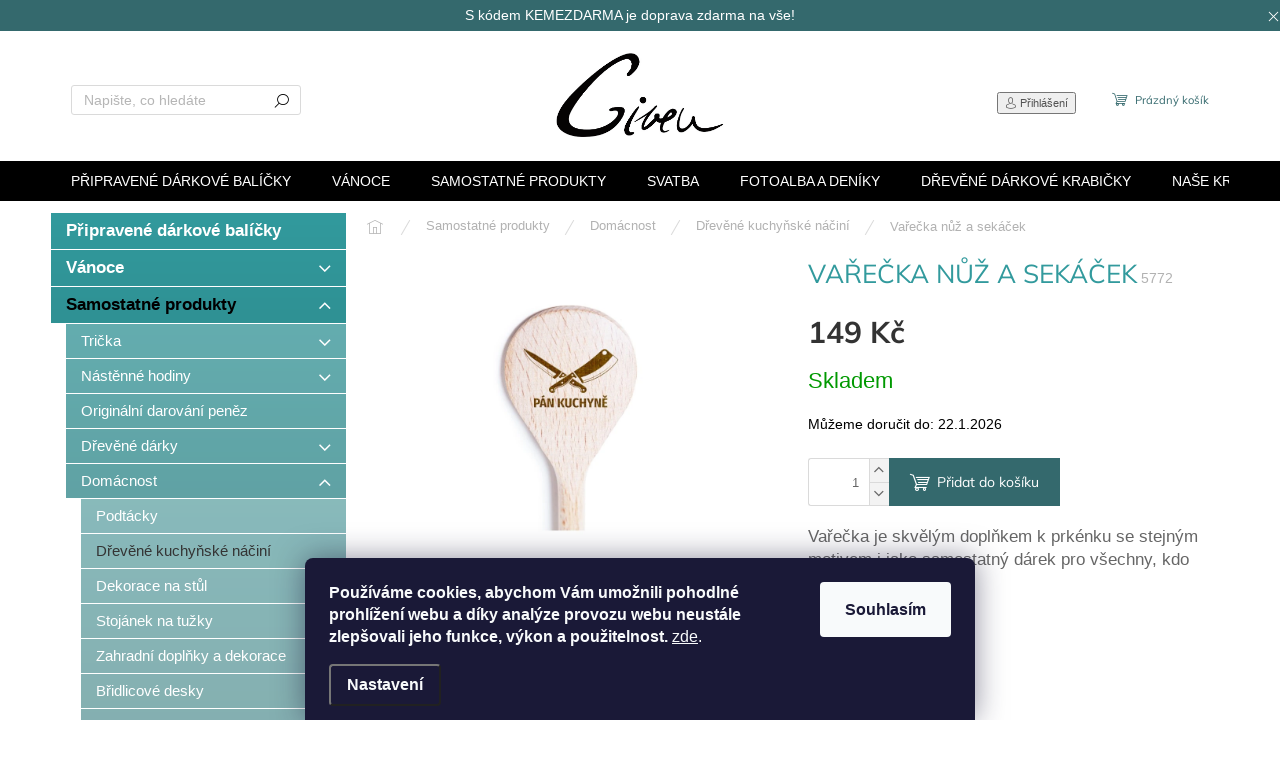

--- FILE ---
content_type: text/html; charset=utf-8
request_url: https://www.given.cz/varecka-nuz-a-sekacek/
body_size: 29319
content:
<!doctype html><html lang="cs" dir="ltr" class="header-background-light external-fonts-loaded"><head><meta charset="utf-8" /><meta name="viewport" content="width=device-width,initial-scale=1" /><title>Vařečka nůž a sekáček - GIVEN</title><link rel="preconnect" href="https://cdn.myshoptet.com" /><link rel="dns-prefetch" href="https://cdn.myshoptet.com" /><link rel="preload" href="https://cdn.myshoptet.com/prj/dist/master/cms/libs/jquery/jquery-1.11.3.min.js" as="script" /><link href="https://cdn.myshoptet.com/prj/dist/master/cms/templates/frontend_templates/shared/css/font-face/mulish.css" rel="stylesheet"><script>
dataLayer = [];
dataLayer.push({'shoptet' : {
    "pageId": 866,
    "pageType": "productDetail",
    "currency": "CZK",
    "currencyInfo": {
        "decimalSeparator": ",",
        "exchangeRate": 1,
        "priceDecimalPlaces": 2,
        "symbol": "K\u010d",
        "symbolLeft": 0,
        "thousandSeparator": " "
    },
    "language": "cs",
    "projectId": 416231,
    "product": {
        "id": 5772,
        "guid": "8c62773e-3ff5-11ed-a48c-ecf4bbd76e50",
        "hasVariants": false,
        "codes": [
            {
                "code": 5772
            }
        ],
        "code": "5772",
        "name": "Va\u0159e\u010dka n\u016f\u017e a sek\u00e1\u010dek",
        "appendix": "",
        "weight": 0,
        "currentCategory": "Samostatn\u00e9 produkty | Dom\u00e1cnost | D\u0159ev\u011bn\u00e9 kuchy\u0148sk\u00e9 n\u00e1\u010din\u00ed",
        "currentCategoryGuid": "4b627f3f-55ee-11ec-ac23-ac1f6b0076ec",
        "defaultCategory": "Samostatn\u00e9 produkty | Dom\u00e1cnost | D\u0159ev\u011bn\u00e9 kuchy\u0148sk\u00e9 n\u00e1\u010din\u00ed",
        "defaultCategoryGuid": "4b627f3f-55ee-11ec-ac23-ac1f6b0076ec",
        "currency": "CZK",
        "priceWithVat": 149
    },
    "stocks": [
        {
            "id": "ext",
            "title": "Sklad",
            "isDeliveryPoint": 0,
            "visibleOnEshop": 1
        }
    ],
    "cartInfo": {
        "id": null,
        "freeShipping": false,
        "freeShippingFrom": null,
        "leftToFreeGift": {
            "formattedPrice": "0 K\u010d",
            "priceLeft": 0
        },
        "freeGift": false,
        "leftToFreeShipping": {
            "priceLeft": null,
            "dependOnRegion": null,
            "formattedPrice": null
        },
        "discountCoupon": [],
        "getNoBillingShippingPrice": {
            "withoutVat": 0,
            "vat": 0,
            "withVat": 0
        },
        "cartItems": [],
        "taxMode": "ORDINARY"
    },
    "cart": [],
    "customer": {
        "priceRatio": 1,
        "priceListId": 1,
        "groupId": null,
        "registered": false,
        "mainAccount": false
    }
}});
dataLayer.push({'cookie_consent' : {
    "marketing": "denied",
    "analytics": "denied"
}});
document.addEventListener('DOMContentLoaded', function() {
    shoptet.consent.onAccept(function(agreements) {
        if (agreements.length == 0) {
            return;
        }
        dataLayer.push({
            'cookie_consent' : {
                'marketing' : (agreements.includes(shoptet.config.cookiesConsentOptPersonalisation)
                    ? 'granted' : 'denied'),
                'analytics': (agreements.includes(shoptet.config.cookiesConsentOptAnalytics)
                    ? 'granted' : 'denied')
            },
            'event': 'cookie_consent'
        });
    });
});
</script>
<meta property="og:type" content="website"><meta property="og:site_name" content="given.cz"><meta property="og:url" content="https://www.given.cz/varecka-nuz-a-sekacek/"><meta property="og:title" content="Vařečka nůž a sekáček - GIVEN"><meta name="author" content="GIVEN"><meta name="web_author" content="Shoptet.cz"><meta name="dcterms.rightsHolder" content="www.given.cz"><meta name="robots" content="index,follow"><meta property="og:image" content="https://cdn.myshoptet.com/usr/www.given.cz/user/shop/big/5772_vyr-412-varec-nuz-sekacek01.jpg?63491be2"><meta property="og:description" content="Vařečka nůž a sekáček. Vařečka je skvělým doplňkem k prkénku se stejným motivem i jako samostatný dárek pro všechny, kdo rádi vaří."><meta name="description" content="Vařečka nůž a sekáček. Vařečka je skvělým doplňkem k prkénku se stejným motivem i jako samostatný dárek pro všechny, kdo rádi vaří."><meta name="google-site-verification" content="oVtbfsZcvILkgTFOwEqGPD34J0xqrgqXPtsnpcsM0r0"><meta property="product:price:amount" content="149"><meta property="product:price:currency" content="CZK"><style>:root {--color-primary: #000000;--color-primary-h: 0;--color-primary-s: 0%;--color-primary-l: 0%;--color-primary-hover: #000000;--color-primary-hover-h: 0;--color-primary-hover-s: 0%;--color-primary-hover-l: 0%;--color-secondary: #34696d;--color-secondary-h: 184;--color-secondary-s: 35%;--color-secondary-l: 32%;--color-secondary-hover: #68cbd0;--color-secondary-hover-h: 183;--color-secondary-hover-s: 53%;--color-secondary-hover-l: 61%;--color-tertiary: #329a9d;--color-tertiary-h: 182;--color-tertiary-s: 52%;--color-tertiary-l: 41%;--color-tertiary-hover: #000000;--color-tertiary-hover-h: 0;--color-tertiary-hover-s: 0%;--color-tertiary-hover-l: 0%;--color-header-background: #ffffff;--template-font: "sans-serif";--template-headings-font: "Mulish";--header-background-url: none;--cookies-notice-background: #1A1937;--cookies-notice-color: #F8FAFB;--cookies-notice-button-hover: #f5f5f5;--cookies-notice-link-hover: #27263f;--templates-update-management-preview-mode-content: "Náhled aktualizací šablony je aktivní pro váš prohlížeč."}</style>
    <script>var shoptet = shoptet || {};</script>
    <script src="https://cdn.myshoptet.com/prj/dist/master/shop/dist/main-3g-header.js.05f199e7fd2450312de2.js"></script>
<!-- User include --><!-- api 446(100) html code header -->
<link rel="stylesheet" href="https://cdn.myshoptet.com/usr/api2.dklab.cz/user/documents/_doplnky/poznamka/416231/286/416231_286.css" type="text/css" /><style> :root { 
            --dklab-poznamka-color-main: #318F93;  
            --dklab-poznamka-color-empty: #318F93;             
            --dklab-poznamka-color-tooltip-background: #318F93;             
            --dklab-poznamka-color-tooltip-text: #FFFFFF;             
            --dklab-poznamka-color-cart-message: #000000;             
            --dklab-poznamka-color-cart-message-background: #F7AB31;             
        }
        </style>
<!-- api 493(145) html code header -->
<link rel="stylesheet" href="https://cdn.myshoptet.com/usr/api2.dklab.cz/user/documents/_doplnky/templateCrystal/416231/532/416231_532.css" type="text/css" />
<!-- service 446(100) html code header -->
<style>
@font-face {
    font-family: 'poznamka';
    src:  url('https://cdn.myshoptet.com/usr/api2.dklab.cz/user/documents/_doplnky/poznamka/font/note.eot?v1');
    src:  url('https://cdn.myshoptet.com/usr/api2.dklab.cz/user/documents/_doplnky/poznamka/font/note.eot?v1#iefix') format('embedded-opentype'),
    url('https://cdn.myshoptet.com/usr/api2.dklab.cz/user/documents/_doplnky/poznamka/font/note.ttf?v1') format('truetype'),
    url('https://cdn.myshoptet.com/usr/api2.dklab.cz/user/documents/_doplnky/poznamka/font/note.woff?v1') format('woff'),
    url('https://cdn.myshoptet.com/usr/api2.dklab.cz/user/documents/_doplnky/poznamka/font/note.svg?v1') format('svg');
    font-weight: normal;
    font-style: normal;
}
</style>
<!-- project html code header -->
<link type="text/css" rel="stylesheet" media="screen" href="/user/documents/upload/DMupravy/given.cz.css?20" />

<meta name="facebook-domain-verification" content="97o3k0l12qvj0sktl9ii50h96848d9" />
<meta name="google-site-verification" content="CSKc8PMbPyH_Z3__X-n-nclMjkvkUJ0R8aLOkcdMa-M" />
<!-- Global site tag (gtag.js) - Google Ads: 10790517241 --> <script async src="https://www.googletagmanager.com/gtag/js?id=AW-10790517241"></script> <script> window.dataLayer = window.dataLayer || []; function gtag(){dataLayer.push(arguments);} gtag('js', new Date()); gtag('config', 'AW-10790517241'); </script>

<!-- Global site tag (gtag.js) - Google Ads: 10790517241 -->
<script async src="https://www.googletagmanager.com/gtag/js?id=AW-10790517241"></script>
<script>
  window.dataLayer = window.dataLayer || [];
  function gtag(){dataLayer.push(arguments);}
  gtag('js', new Date());

  gtag('config', 'AW-10790517241');
</script>

<style>.social-buttons-wrapper {
    display: none;
}</style>
<!-- /User include --><link rel="shortcut icon" href="/favicon.ico" type="image/x-icon" /><link rel="canonical" href="https://www.given.cz/varecka-nuz-a-sekacek/" />    <!-- Global site tag (gtag.js) - Google Analytics -->
    <script async src="https://www.googletagmanager.com/gtag/js?id=G-XE4BB8RX3Q"></script>
    <script>
        
        window.dataLayer = window.dataLayer || [];
        function gtag(){dataLayer.push(arguments);}
        

                    console.debug('default consent data');

            gtag('consent', 'default', {"ad_storage":"denied","analytics_storage":"denied","ad_user_data":"denied","ad_personalization":"denied","wait_for_update":500});
            dataLayer.push({
                'event': 'default_consent'
            });
        
        gtag('js', new Date());

        
                gtag('config', 'G-XE4BB8RX3Q', {"groups":"GA4","send_page_view":false,"content_group":"productDetail","currency":"CZK","page_language":"cs"});
        
                gtag('config', 'AW-10790517241');
        
        
        
        
        
                    gtag('event', 'page_view', {"send_to":"GA4","page_language":"cs","content_group":"productDetail","currency":"CZK"});
        
                gtag('set', 'currency', 'CZK');

        gtag('event', 'view_item', {
            "send_to": "UA",
            "items": [
                {
                    "id": "5772",
                    "name": "Va\u0159e\u010dka n\u016f\u017e a sek\u00e1\u010dek",
                    "category": "Samostatn\u00e9 produkty \/ Dom\u00e1cnost \/ D\u0159ev\u011bn\u00e9 kuchy\u0148sk\u00e9 n\u00e1\u010din\u00ed",
                                                            "price": 123.14
                }
            ]
        });
        
        
        
        
        
                    gtag('event', 'view_item', {"send_to":"GA4","page_language":"cs","content_group":"productDetail","value":123.14,"currency":"CZK","items":[{"item_id":"5772","item_name":"Va\u0159e\u010dka n\u016f\u017e a sek\u00e1\u010dek","item_category":"Samostatn\u00e9 produkty","item_category2":"Dom\u00e1cnost","item_category3":"D\u0159ev\u011bn\u00e9 kuchy\u0148sk\u00e9 n\u00e1\u010din\u00ed","price":123.14,"quantity":1,"index":0}]});
        
        
        
        
        
        
        
        document.addEventListener('DOMContentLoaded', function() {
            if (typeof shoptet.tracking !== 'undefined') {
                for (var id in shoptet.tracking.bannersList) {
                    gtag('event', 'view_promotion', {
                        "send_to": "UA",
                        "promotions": [
                            {
                                "id": shoptet.tracking.bannersList[id].id,
                                "name": shoptet.tracking.bannersList[id].name,
                                "position": shoptet.tracking.bannersList[id].position
                            }
                        ]
                    });
                }
            }

            shoptet.consent.onAccept(function(agreements) {
                if (agreements.length !== 0) {
                    console.debug('gtag consent accept');
                    var gtagConsentPayload =  {
                        'ad_storage': agreements.includes(shoptet.config.cookiesConsentOptPersonalisation)
                            ? 'granted' : 'denied',
                        'analytics_storage': agreements.includes(shoptet.config.cookiesConsentOptAnalytics)
                            ? 'granted' : 'denied',
                                                                                                'ad_user_data': agreements.includes(shoptet.config.cookiesConsentOptPersonalisation)
                            ? 'granted' : 'denied',
                        'ad_personalization': agreements.includes(shoptet.config.cookiesConsentOptPersonalisation)
                            ? 'granted' : 'denied',
                        };
                    console.debug('update consent data', gtagConsentPayload);
                    gtag('consent', 'update', gtagConsentPayload);
                    dataLayer.push(
                        { 'event': 'update_consent' }
                    );
                }
            });
        });
    </script>
</head><body class="desktop id-866 in-drevene-kuchynske-nacini template-11 type-product type-detail multiple-columns-body columns-mobile-2 columns-3 blank-mode blank-mode-css ums_forms_redesign--off ums_a11y_category_page--on ums_discussion_rating_forms--off ums_flags_display_unification--on ums_a11y_login--on mobile-header-version-0">
        <div id="fb-root"></div>
        <script>
            window.fbAsyncInit = function() {
                FB.init({
//                    appId            : 'your-app-id',
                    autoLogAppEvents : true,
                    xfbml            : true,
                    version          : 'v19.0'
                });
            };
        </script>
        <script async defer crossorigin="anonymous" src="https://connect.facebook.net/cs_CZ/sdk.js"></script>    <div class="siteCookies siteCookies--bottom siteCookies--dark js-siteCookies" role="dialog" data-testid="cookiesPopup" data-nosnippet>
        <div class="siteCookies__form">
            <div class="siteCookies__content">
                <div class="siteCookies__text">
                    <b>Používáme cookies, abychom Vám umožnili pohodlné prohlížení webu a díky analýze provozu webu neustále zlepšovali jeho funkce, výkon a použitelnost.</b> <a href="http://www.given.cz/podminky-ochrany-osobnich-udaju/" target="\">zde</a>.
                </div>
                <p class="siteCookies__links">
                    <button class="siteCookies__link js-cookies-settings" aria-label="Nastavení cookies" data-testid="cookiesSettings">Nastavení</button>
                </p>
            </div>
            <div class="siteCookies__buttonWrap">
                                <button class="siteCookies__button js-cookiesConsentSubmit" value="all" aria-label="Přijmout cookies" data-testid="buttonCookiesAccept">Souhlasím</button>
            </div>
        </div>
        <script>
            document.addEventListener("DOMContentLoaded", () => {
                const siteCookies = document.querySelector('.js-siteCookies');
                document.addEventListener("scroll", shoptet.common.throttle(() => {
                    const st = document.documentElement.scrollTop;
                    if (st > 1) {
                        siteCookies.classList.add('siteCookies--scrolled');
                    } else {
                        siteCookies.classList.remove('siteCookies--scrolled');
                    }
                }, 100));
            });
        </script>
    </div>
<a href="#content" class="skip-link sr-only">Přejít na obsah</a><div class="overall-wrapper"><div class="site-msg information"><div class="container"><div class="text"><div id="promo-bar" class="promo-bar">
  <span class="promo-bar__title"><center>S kódem KEMEZDARMA je doprava zdarma na vše!</center>
  </span>

 
  
  

   
    

    


  
  </div>
</div></div><div class="close js-close-information-msg"></div></div></div><div class="user-action"><div class="container">
    <div class="user-action-in">
                    <div id="login" class="user-action-login popup-widget login-widget" role="dialog" aria-labelledby="loginHeading">
        <div class="popup-widget-inner">
                            <h2 id="loginHeading">Přihlášení k vašemu účtu</h2><div id="customerLogin"><form action="/action/Customer/Login/" method="post" id="formLoginIncluded" class="csrf-enabled formLogin" data-testid="formLogin"><input type="hidden" name="referer" value="" /><div class="form-group"><div class="input-wrapper email js-validated-element-wrapper no-label"><input type="email" name="email" class="form-control" autofocus placeholder="E-mailová adresa (např. jan@novak.cz)" data-testid="inputEmail" autocomplete="email" required /></div></div><div class="form-group"><div class="input-wrapper password js-validated-element-wrapper no-label"><input type="password" name="password" class="form-control" placeholder="Heslo" data-testid="inputPassword" autocomplete="current-password" required /><span class="no-display">Nemůžete vyplnit toto pole</span><input type="text" name="surname" value="" class="no-display" /></div></div><div class="form-group"><div class="login-wrapper"><button type="submit" class="btn btn-secondary btn-text btn-login" data-testid="buttonSubmit">Přihlásit se</button><div class="password-helper"><a href="/registrace/" data-testid="signup" rel="nofollow">Nová registrace</a><a href="/klient/zapomenute-heslo/" rel="nofollow">Zapomenuté heslo</a></div></div></div></form>
</div>                    </div>
    </div>

                            <div id="cart-widget" class="user-action-cart popup-widget cart-widget loader-wrapper" data-testid="popupCartWidget" role="dialog" aria-hidden="true">
    <div class="popup-widget-inner cart-widget-inner place-cart-here">
        <div class="loader-overlay">
            <div class="loader"></div>
        </div>
    </div>

    <div class="cart-widget-button">
        <a href="/kosik/" class="btn btn-conversion" id="continue-order-button" rel="nofollow" data-testid="buttonNextStep">Pokračovat do košíku</a>
    </div>
</div>
            </div>
</div>
</div><div class="top-navigation-bar" data-testid="topNavigationBar">

    <div class="container">

        <div class="top-navigation-contacts">
            <strong>Zákaznická podpora:</strong><a href="mailto:info@given.cz" class="project-email" data-testid="contactboxEmail"><span>info@given.cz</span></a>        </div>

                            <div class="top-navigation-menu">
                <div class="top-navigation-menu-trigger"></div>
                <ul class="top-navigation-bar-menu">
                                            <li class="top-navigation-menu-item-27">
                            <a href="/jak-nakupovat/" target="blank">Jak nakupovat</a>
                        </li>
                                            <li class="top-navigation-menu-item-39">
                            <a href="/obchodni-podminky/" target="blank">Obchodní podmínky</a>
                        </li>
                                            <li class="top-navigation-menu-item-29">
                            <a href="/kontakty/" target="blank">Kontakty</a>
                        </li>
                                            <li class="top-navigation-menu-item-1172">
                            <a href="/platba-a-doprava/">Platba a doprava</a>
                        </li>
                                            <li class="top-navigation-menu-item-1175">
                            <a href="/odstoupeni-od-smlouvy/">Odstoupení od smlouvy</a>
                        </li>
                                            <li class="top-navigation-menu-item-1977">
                            <a href="/reklamacni-formular/" target="blank">Reklamační formulář</a>
                        </li>
                                    </ul>
                <ul class="top-navigation-bar-menu-helper"></ul>
            </div>
        
        <div class="top-navigation-tools">
            <div class="responsive-tools">
                <a href="#" class="toggle-window" data-target="search" aria-label="Hledat" data-testid="linkSearchIcon"></a>
                                                            <a href="#" class="toggle-window" data-target="login"></a>
                                                    <a href="#" class="toggle-window" data-target="navigation" aria-label="Menu" data-testid="hamburgerMenu"></a>
            </div>
                        <button class="top-nav-button top-nav-button-login toggle-window" type="button" data-target="login" aria-haspopup="dialog" aria-controls="login" aria-expanded="false" data-testid="signin"><span>Přihlášení</span></button>        </div>

    </div>

</div>
<header id="header"><div class="container navigation-wrapper">
    <div class="header-top">
        <div class="site-name-wrapper">
            <div class="site-name"><a href="/" data-testid="linkWebsiteLogo"><img src="https://cdn.myshoptet.com/usr/www.given.cz/user/logos/logo111.jpg" alt="GIVEN" fetchpriority="low" /></a></div>        </div>
        <div class="search" itemscope itemtype="https://schema.org/WebSite">
            <meta itemprop="headline" content="Dřevěné kuchyňské náčiní"/><meta itemprop="url" content="https://www.given.cz"/><meta itemprop="text" content="Vařečka nůž a sekáček. Vařečka je skvělým doplňkem k prkénku se stejným motivem i jako samostatný dárek pro všechny, kdo rádi vaří."/>            <form action="/action/ProductSearch/prepareString/" method="post"
    id="formSearchForm" class="search-form compact-form js-search-main"
    itemprop="potentialAction" itemscope itemtype="https://schema.org/SearchAction" data-testid="searchForm">
    <fieldset>
        <meta itemprop="target"
            content="https://www.given.cz/vyhledavani/?string={string}"/>
        <input type="hidden" name="language" value="cs"/>
        
            
<input
    type="search"
    name="string"
        class="query-input form-control search-input js-search-input"
    placeholder="Napište, co hledáte"
    autocomplete="off"
    required
    itemprop="query-input"
    aria-label="Vyhledávání"
    data-testid="searchInput"
>
            <button type="submit" class="btn btn-default" data-testid="searchBtn">Hledat</button>
        
    </fieldset>
</form>
        </div>
        <div class="navigation-buttons">
                
    <a href="/kosik/" class="btn btn-icon toggle-window cart-count" data-target="cart" data-hover="true" data-redirect="true" data-testid="headerCart" rel="nofollow" aria-haspopup="dialog" aria-expanded="false" aria-controls="cart-widget">
        
                <span class="sr-only">Nákupní košík</span>
        
            <span class="cart-price visible-lg-inline-block" data-testid="headerCartPrice">
                                    Prázdný košík                            </span>
        
    
            </a>
        </div>
    </div>
    <nav id="navigation" aria-label="Hlavní menu" data-collapsible="true"><div class="navigation-in menu"><ul class="menu-level-1" role="menubar" data-testid="headerMenuItems"><li class="menu-item-812" role="none"><a href="/darkove-balicky/" data-testid="headerMenuItem" role="menuitem" aria-expanded="false"><b>Připravené dárkové balíčky</b></a></li>
<li class="menu-item-1319 ext" role="none"><a href="/vanoce-2/" data-testid="headerMenuItem" role="menuitem" aria-haspopup="true" aria-expanded="false"><b>Vánoce</b><span class="submenu-arrow"></span></a><ul class="menu-level-2" aria-label="Vánoce" tabindex="-1" role="menu"><li class="menu-item-1325" role="none"><a href="/adventni-kalendare/" class="menu-image" data-testid="headerMenuItem" tabindex="-1" aria-hidden="true"><img src="data:image/svg+xml,%3Csvg%20width%3D%22140%22%20height%3D%22100%22%20xmlns%3D%22http%3A%2F%2Fwww.w3.org%2F2000%2Fsvg%22%3E%3C%2Fsvg%3E" alt="" aria-hidden="true" width="140" height="100"  data-src="https://cdn.myshoptet.com/usr/www.given.cz/user/categories/thumb/2886-1_advent-drevo.jpeg" fetchpriority="low" /></a><div><a href="/adventni-kalendare/" data-testid="headerMenuItem" role="menuitem"><span>Adventní kalendáře</span></a>
                        </div></li><li class="menu-item-1334" role="none"><a href="/darkove-krabicky-2/" class="menu-image" data-testid="headerMenuItem" tabindex="-1" aria-hidden="true"><img src="data:image/svg+xml,%3Csvg%20width%3D%22140%22%20height%3D%22100%22%20xmlns%3D%22http%3A%2F%2Fwww.w3.org%2F2000%2Fsvg%22%3E%3C%2Fsvg%3E" alt="" aria-hidden="true" width="140" height="100"  data-src="https://cdn.myshoptet.com/usr/www.given.cz/user/categories/thumb/5b.png" fetchpriority="low" /></a><div><a href="/darkove-krabicky-2/" data-testid="headerMenuItem" role="menuitem"><span>Dárkové krabičky</span></a>
                        </div></li><li class="menu-item-1328" role="none"><a href="/cedulky-na-darky-3/" class="menu-image" data-testid="headerMenuItem" tabindex="-1" aria-hidden="true"><img src="data:image/svg+xml,%3Csvg%20width%3D%22140%22%20height%3D%22100%22%20xmlns%3D%22http%3A%2F%2Fwww.w3.org%2F2000%2Fsvg%22%3E%3C%2Fsvg%3E" alt="" aria-hidden="true" width="140" height="100"  data-src="https://cdn.myshoptet.com/usr/www.given.cz/user/categories/thumb/2223_ceddar-zdobne-psani.jpeg" fetchpriority="low" /></a><div><a href="/cedulky-na-darky-3/" data-testid="headerMenuItem" role="menuitem"><span>Cedulky na dárky</span></a>
                        </div></li><li class="menu-item-1343" role="none"><a href="/kojenecka-body-2/" class="menu-image" data-testid="headerMenuItem" tabindex="-1" aria-hidden="true"><img src="data:image/svg+xml,%3Csvg%20width%3D%22140%22%20height%3D%22100%22%20xmlns%3D%22http%3A%2F%2Fwww.w3.org%2F2000%2Fsvg%22%3E%3C%2Fsvg%3E" alt="" aria-hidden="true" width="140" height="100"  data-src="https://cdn.myshoptet.com/usr/www.given.cz/user/categories/thumb/6042_body-mara-sob01.jpeg" fetchpriority="low" /></a><div><a href="/kojenecka-body-2/" data-testid="headerMenuItem" role="menuitem"><span>Kojenecká body</span></a>
                        </div></li><li class="menu-item-1355 has-third-level" role="none"><a href="/vanocni-tricka/" class="menu-image" data-testid="headerMenuItem" tabindex="-1" aria-hidden="true"><img src="data:image/svg+xml,%3Csvg%20width%3D%22140%22%20height%3D%22100%22%20xmlns%3D%22http%3A%2F%2Fwww.w3.org%2F2000%2Fsvg%22%3E%3C%2Fsvg%3E" alt="" aria-hidden="true" width="140" height="100"  data-src="https://cdn.myshoptet.com/usr/www.given.cz/user/categories/thumb/6144-1_sob02.jpeg" fetchpriority="low" /></a><div><a href="/vanocni-tricka/" data-testid="headerMenuItem" role="menuitem"><span>Vánoční trička</span></a>
                                                    <ul class="menu-level-3" role="menu">
                                                                    <li class="menu-item-1358" role="none">
                                        <a href="/damska-3/" data-testid="headerMenuItem" role="menuitem">
                                            Dámská</a>,                                    </li>
                                                                    <li class="menu-item-1361" role="none">
                                        <a href="/detska-2/" data-testid="headerMenuItem" role="menuitem">
                                            Dětská</a>,                                    </li>
                                                                    <li class="menu-item-1364" role="none">
                                        <a href="/panska-3/" data-testid="headerMenuItem" role="menuitem">
                                            Pánská</a>,                                    </li>
                                                                    <li class="menu-item-1373" role="none">
                                        <a href="/sady-2/" data-testid="headerMenuItem" role="menuitem">
                                            Sady</a>                                    </li>
                                                            </ul>
                        </div></li><li class="menu-item-1379" role="none"><a href="/originalni-darovani-penez-2/" class="menu-image" data-testid="headerMenuItem" tabindex="-1" aria-hidden="true"><img src="data:image/svg+xml,%3Csvg%20width%3D%22140%22%20height%3D%22100%22%20xmlns%3D%22http%3A%2F%2Fwww.w3.org%2F2000%2Fsvg%22%3E%3C%2Fsvg%3E" alt="" aria-hidden="true" width="140" height="100"  data-src="https://cdn.myshoptet.com/usr/www.given.cz/user/categories/thumb/deska_vanoce_2.png" fetchpriority="low" /></a><div><a href="/originalni-darovani-penez-2/" data-testid="headerMenuItem" role="menuitem"><span>Originální darování peněz</span></a>
                        </div></li><li class="menu-item-1382" role="none"><a href="/vanocni-hrnky/" class="menu-image" data-testid="headerMenuItem" tabindex="-1" aria-hidden="true"><img src="data:image/svg+xml,%3Csvg%20width%3D%22140%22%20height%3D%22100%22%20xmlns%3D%22http%3A%2F%2Fwww.w3.org%2F2000%2Fsvg%22%3E%3C%2Fsvg%3E" alt="" aria-hidden="true" width="140" height="100"  data-src="https://cdn.myshoptet.com/usr/www.given.cz/user/categories/thumb/6255_hrn-betlem.jpeg" fetchpriority="low" /></a><div><a href="/vanocni-hrnky/" data-testid="headerMenuItem" role="menuitem"><span>Vánoční hrnky</span></a>
                        </div></li><li class="menu-item-1385" role="none"><a href="/vanocni-ozdoby/" class="menu-image" data-testid="headerMenuItem" tabindex="-1" aria-hidden="true"><img src="data:image/svg+xml,%3Csvg%20width%3D%22140%22%20height%3D%22100%22%20xmlns%3D%22http%3A%2F%2Fwww.w3.org%2F2000%2Fsvg%22%3E%3C%2Fsvg%3E" alt="" aria-hidden="true" width="140" height="100"  data-src="https://cdn.myshoptet.com/usr/www.given.cz/user/categories/thumb/2079_ozd-andel.jpeg" fetchpriority="low" /></a><div><a href="/vanocni-ozdoby/" data-testid="headerMenuItem" role="menuitem"><span>Vánoční ozdoby</span></a>
                        </div></li><li class="menu-item-1412" role="none"><a href="/drevene-kuchynske-nacini-2/" class="menu-image" data-testid="headerMenuItem" tabindex="-1" aria-hidden="true"><img src="data:image/svg+xml,%3Csvg%20width%3D%22140%22%20height%3D%22100%22%20xmlns%3D%22http%3A%2F%2Fwww.w3.org%2F2000%2Fsvg%22%3E%3C%2Fsvg%3E" alt="" aria-hidden="true" width="140" height="100"  data-src="https://cdn.myshoptet.com/usr/www.given.cz/user/categories/thumb/2358_prkenm-liska-prvni.jpeg" fetchpriority="low" /></a><div><a href="/drevene-kuchynske-nacini-2/" data-testid="headerMenuItem" role="menuitem"><span>Dřevěné kuchyňské náčiní</span></a>
                        </div></li><li class="menu-item-1446" role="none"><a href="/dopis-jeziskovi/" class="menu-image" data-testid="headerMenuItem" tabindex="-1" aria-hidden="true"><img src="data:image/svg+xml,%3Csvg%20width%3D%22140%22%20height%3D%22100%22%20xmlns%3D%22http%3A%2F%2Fwww.w3.org%2F2000%2Fsvg%22%3E%3C%2Fsvg%3E" alt="" aria-hidden="true" width="140" height="100"  data-src="https://cdn.myshoptet.com/usr/www.given.cz/user/categories/thumb/7800_dop-jezisek-betlem.jpeg" fetchpriority="low" /></a><div><a href="/dopis-jeziskovi/" data-testid="headerMenuItem" role="menuitem"><span>Dopis Ježíškovi</span></a>
                        </div></li><li class="menu-item-1929" role="none"><a href="/placatky-s-gravirovanim-2/" class="menu-image" data-testid="headerMenuItem" tabindex="-1" aria-hidden="true"><img src="data:image/svg+xml,%3Csvg%20width%3D%22140%22%20height%3D%22100%22%20xmlns%3D%22http%3A%2F%2Fwww.w3.org%2F2000%2Fsvg%22%3E%3C%2Fsvg%3E" alt="" aria-hidden="true" width="140" height="100"  data-src="https://cdn.myshoptet.com/usr/www.given.cz/user/categories/thumb/1024_plact-kompas03.jpg" fetchpriority="low" /></a><div><a href="/placatky-s-gravirovanim-2/" data-testid="headerMenuItem" role="menuitem"><span>Placatky s gravírováním</span></a>
                        </div></li><li class="menu-item-1971" role="none"><a href="/darkove-sady-na-vino-2/" class="menu-image" data-testid="headerMenuItem" tabindex="-1" aria-hidden="true"><img src="data:image/svg+xml,%3Csvg%20width%3D%22140%22%20height%3D%22100%22%20xmlns%3D%22http%3A%2F%2Fwww.w3.org%2F2000%2Fsvg%22%3E%3C%2Fsvg%3E" alt="" aria-hidden="true" width="140" height="100"  data-src="https://cdn.myshoptet.com/usr/www.given.cz/user/categories/thumb/8082-1_vinokrab-zrajes.jpeg" fetchpriority="low" /></a><div><a href="/darkove-sady-na-vino-2/" data-testid="headerMenuItem" role="menuitem"><span>Dárkové sady na víno</span></a>
                        </div></li><li class="menu-item-2120" role="none"><a href="/vanocni-nausnice-a-broze/" class="menu-image" data-testid="headerMenuItem" tabindex="-1" aria-hidden="true"><img src="data:image/svg+xml,%3Csvg%20width%3D%22140%22%20height%3D%22100%22%20xmlns%3D%22http%3A%2F%2Fwww.w3.org%2F2000%2Fsvg%22%3E%3C%2Fsvg%3E" alt="" aria-hidden="true" width="140" height="100"  data-src="https://cdn.myshoptet.com/usr/www.given.cz/user/categories/thumb/31173_nausnice-snehulak.jpeg" fetchpriority="low" /></a><div><a href="/vanocni-nausnice-a-broze/" data-testid="headerMenuItem" role="menuitem"><span>Vánoční náušnice a brože</span></a>
                        </div></li><li class="menu-item-2123" role="none"><a href="/drevene-darky-2/" class="menu-image" data-testid="headerMenuItem" tabindex="-1" aria-hidden="true"><img src="data:image/svg+xml,%3Csvg%20width%3D%22140%22%20height%3D%22100%22%20xmlns%3D%22http%3A%2F%2Fwww.w3.org%2F2000%2Fsvg%22%3E%3C%2Fsvg%3E" alt="" aria-hidden="true" width="140" height="100"  data-src="https://cdn.myshoptet.com/usr/www.given.cz/user/categories/thumb/7794_strom-vnoucata01.jpeg" fetchpriority="low" /></a><div><a href="/drevene-darky-2/" data-testid="headerMenuItem" role="menuitem"><span>Dřevěné dárky</span></a>
                        </div></li><li class="menu-item-2126" role="none"><a href="/kryt-na-mobil-s-vlastni-fotkou/" class="menu-image" data-testid="headerMenuItem" tabindex="-1" aria-hidden="true"><img src="data:image/svg+xml,%3Csvg%20width%3D%22140%22%20height%3D%22100%22%20xmlns%3D%22http%3A%2F%2Fwww.w3.org%2F2000%2Fsvg%22%3E%3C%2Fsvg%3E" alt="" aria-hidden="true" width="140" height="100"  data-src="https://cdn.myshoptet.com/usr/www.given.cz/user/categories/thumb/31027_christmas-themed-mockup-of-a-man-holding-a-phone-case-5173-el1-2.jpeg" fetchpriority="low" /></a><div><a href="/kryt-na-mobil-s-vlastni-fotkou/" data-testid="headerMenuItem" role="menuitem"><span>Kryt na mobil s vlastní fotkou</span></a>
                        </div></li><li class="menu-item-2141" role="none"><a href="/vanocni-prani/" class="menu-image" data-testid="headerMenuItem" tabindex="-1" aria-hidden="true"><img src="data:image/svg+xml,%3Csvg%20width%3D%22140%22%20height%3D%22100%22%20xmlns%3D%22http%3A%2F%2Fwww.w3.org%2F2000%2Fsvg%22%3E%3C%2Fsvg%3E" alt="" aria-hidden="true" width="140" height="100"  data-src="https://cdn.myshoptet.com/usr/www.given.cz/user/categories/thumb/31230_loupaci-prani-jelen.jpeg" fetchpriority="low" /></a><div><a href="/vanocni-prani/" data-testid="headerMenuItem" role="menuitem"><span>Vánoční přání</span></a>
                        </div></li><li class="menu-item-2144" role="none"><a href="/lahve/" class="menu-image" data-testid="headerMenuItem" tabindex="-1" aria-hidden="true"><img src="data:image/svg+xml,%3Csvg%20width%3D%22140%22%20height%3D%22100%22%20xmlns%3D%22http%3A%2F%2Fwww.w3.org%2F2000%2Fsvg%22%3E%3C%2Fsvg%3E" alt="" aria-hidden="true" width="140" height="100"  data-src="https://cdn.myshoptet.com/usr/www.given.cz/user/categories/thumb/3390-1_nalep-lahev-zlato05.jpeg" fetchpriority="low" /></a><div><a href="/lahve/" data-testid="headerMenuItem" role="menuitem"><span>Láhve</span></a>
                        </div></li></ul></li>
<li class="menu-item-755 ext" role="none"><a href="/samostatne-produkty/" data-testid="headerMenuItem" role="menuitem" aria-haspopup="true" aria-expanded="false"><b>Samostatné produkty</b><span class="submenu-arrow"></span></a><ul class="menu-level-2" aria-label="Samostatné produkty" tabindex="-1" role="menu"><li class="menu-item-839 has-third-level" role="none"><a href="/tricka/" class="menu-image" data-testid="headerMenuItem" tabindex="-1" aria-hidden="true"><img src="data:image/svg+xml,%3Csvg%20width%3D%22140%22%20height%3D%22100%22%20xmlns%3D%22http%3A%2F%2Fwww.w3.org%2F2000%2Fsvg%22%3E%3C%2Fsvg%3E" alt="" aria-hidden="true" width="140" height="100"  data-src="https://cdn.myshoptet.com/usr/www.given.cz/user/categories/thumb/5040-4_damske-tricko-eat-sleep-grill-repeat--5.jpeg" fetchpriority="low" /></a><div><a href="/tricka/" data-testid="headerMenuItem" role="menuitem"><span>Trička</span></a>
                                                    <ul class="menu-level-3" role="menu">
                                                                    <li class="menu-item-1229" role="none">
                                        <a href="/alkoholove/" data-testid="headerMenuItem" role="menuitem">
                                            Alkoholové</a>,                                    </li>
                                                                    <li class="menu-item-1253" role="none">
                                        <a href="/laska/" data-testid="headerMenuItem" role="menuitem">
                                            Láska</a>,                                    </li>
                                                                    <li class="menu-item-1238" role="none">
                                        <a href="/s-vlastni-fotografii/" data-testid="headerMenuItem" role="menuitem">
                                            S vlastní fotografií</a>,                                    </li>
                                                                    <li class="menu-item-1259" role="none">
                                        <a href="/rodinne/" data-testid="headerMenuItem" role="menuitem">
                                            Rodinné</a>,                                    </li>
                                                                    <li class="menu-item-1268" role="none">
                                        <a href="/skolni/" data-testid="headerMenuItem" role="menuitem">
                                            Školní</a>,                                    </li>
                                                                    <li class="menu-item-1232" role="none">
                                        <a href="/cestovatelske/" data-testid="headerMenuItem" role="menuitem">
                                            Cestovatelské</a>,                                    </li>
                                                                    <li class="menu-item-1274" role="none">
                                        <a href="/konicky-a-povolani/" data-testid="headerMenuItem" role="menuitem">
                                            Koníčky a povolání</a>,                                    </li>
                                                                    <li class="menu-item-1235" role="none">
                                        <a href="/domaci-mazlicci-2/" data-testid="headerMenuItem" role="menuitem">
                                            Domácí mazlíčci</a>,                                    </li>
                                                                    <li class="menu-item-1247" role="none">
                                        <a href="/jidlo-a-piti/" data-testid="headerMenuItem" role="menuitem">
                                            Jídlo a pití</a>,                                    </li>
                                                                    <li class="menu-item-1244" role="none">
                                        <a href="/evolucni/" data-testid="headerMenuItem" role="menuitem">
                                            Evoluční</a>,                                    </li>
                                                                    <li class="menu-item-1256" role="none">
                                        <a href="/vtipne/" data-testid="headerMenuItem" role="menuitem">
                                            Vtipné</a>,                                    </li>
                                                                    <li class="menu-item-1265" role="none">
                                        <a href="/legendy-se-rodi/" data-testid="headerMenuItem" role="menuitem">
                                            Legendy se rodí</a>,                                    </li>
                                                                    <li class="menu-item-1250" role="none">
                                        <a href="/halloweenska/" data-testid="headerMenuItem" role="menuitem">
                                            Halloweenská</a>,                                    </li>
                                                                    <li class="menu-item-1025" role="none">
                                        <a href="/svatebni-a-rozluckova/" data-testid="headerMenuItem" role="menuitem">
                                            Svatební a rozlučková</a>,                                    </li>
                                                                    <li class="menu-item-1028" role="none">
                                        <a href="/vanocni/" data-testid="headerMenuItem" role="menuitem">
                                            Vánoční</a>,                                    </li>
                                                                    <li class="menu-item-1262" role="none">
                                        <a href="/velikonocni/" data-testid="headerMenuItem" role="menuitem">
                                            Velikonoční</a>,                                    </li>
                                                                    <li class="menu-item-1031" role="none">
                                        <a href="/parova/" data-testid="headerMenuItem" role="menuitem">
                                            Párová</a>,                                    </li>
                                                                    <li class="menu-item-1037" role="none">
                                        <a href="/damska/" data-testid="headerMenuItem" role="menuitem">
                                            Dámská</a>,                                    </li>
                                                                    <li class="menu-item-1040" role="none">
                                        <a href="/panska/" data-testid="headerMenuItem" role="menuitem">
                                            Pánská</a>,                                    </li>
                                                                    <li class="menu-item-1130" role="none">
                                        <a href="/damska-a-detska/" data-testid="headerMenuItem" role="menuitem">
                                            Dámská a dětská</a>,                                    </li>
                                                                    <li class="menu-item-1133" role="none">
                                        <a href="/panska-a-detska/" data-testid="headerMenuItem" role="menuitem">
                                            Pánská a dětská</a>,                                    </li>
                                                                    <li class="menu-item-1139" role="none">
                                        <a href="/detske/" data-testid="headerMenuItem" role="menuitem">
                                            Dětské</a>,                                    </li>
                                                                    <li class="menu-item-1145" role="none">
                                        <a href="/kojenecke/" data-testid="headerMenuItem" role="menuitem">
                                            Kojenecké</a>,                                    </li>
                                                                    <li class="menu-item-2168" role="none">
                                        <a href="/sportovni-tricka/" data-testid="headerMenuItem" role="menuitem">
                                            Sportovní trička</a>                                    </li>
                                                            </ul>
                        </div></li><li class="menu-item-851 has-third-level" role="none"><a href="/nastenne-hodiny/" class="menu-image" data-testid="headerMenuItem" tabindex="-1" aria-hidden="true"><img src="data:image/svg+xml,%3Csvg%20width%3D%22140%22%20height%3D%22100%22%20xmlns%3D%22http%3A%2F%2Fwww.w3.org%2F2000%2Fsvg%22%3E%3C%2Fsvg%3E" alt="" aria-hidden="true" width="140" height="100"  data-src="https://cdn.myshoptet.com/usr/www.given.cz/user/categories/thumb/5568-1_hod-vlastni-foto-ctverec02.jpeg" fetchpriority="low" /></a><div><a href="/nastenne-hodiny/" data-testid="headerMenuItem" role="menuitem"><span>Nástěnné hodiny</span></a>
                                                    <ul class="menu-level-3" role="menu">
                                                                    <li class="menu-item-1941" role="none">
                                        <a href="/s-vlastni-fotografii-2/" data-testid="headerMenuItem" role="menuitem">
                                            S vlastní fotografií</a>,                                    </li>
                                                                    <li class="menu-item-1944" role="none">
                                        <a href="/drevene/" data-testid="headerMenuItem" role="menuitem">
                                            Dřevěné</a>                                    </li>
                                                            </ul>
                        </div></li><li class="menu-item-827" role="none"><a href="/originalni-darovani-penez/" class="menu-image" data-testid="headerMenuItem" tabindex="-1" aria-hidden="true"><img src="data:image/svg+xml,%3Csvg%20width%3D%22140%22%20height%3D%22100%22%20xmlns%3D%22http%3A%2F%2Fwww.w3.org%2F2000%2Fsvg%22%3E%3C%2Fsvg%3E" alt="" aria-hidden="true" width="140" height="100"  data-src="https://cdn.myshoptet.com/usr/www.given.cz/user/categories/thumb/na_sny.png" fetchpriority="low" /></a><div><a href="/originalni-darovani-penez/" data-testid="headerMenuItem" role="menuitem"><span>Originální darování peněz</span></a>
                        </div></li><li class="menu-item-1440 has-third-level" role="none"><a href="/drevene-darky/" class="menu-image" data-testid="headerMenuItem" tabindex="-1" aria-hidden="true"><img src="data:image/svg+xml,%3Csvg%20width%3D%22140%22%20height%3D%22100%22%20xmlns%3D%22http%3A%2F%2Fwww.w3.org%2F2000%2Fsvg%22%3E%3C%2Fsvg%3E" alt="" aria-hidden="true" width="140" height="100"  data-src="https://cdn.myshoptet.com/usr/www.given.cz/user/categories/thumb/7794_strom-vnoucata01.jpeg" fetchpriority="low" /></a><div><a href="/drevene-darky/" data-testid="headerMenuItem" role="menuitem"><span>Dřevěné dárky</span></a>
                                                    <ul class="menu-level-3" role="menu">
                                                                    <li class="menu-item-863" role="none">
                                        <a href="/drevene-cedulky/" data-testid="headerMenuItem" role="menuitem">
                                            Dřevěné cedulky</a>,                                    </li>
                                                                    <li class="menu-item-1418" role="none">
                                        <a href="/gravirovani-z-fotografie/" data-testid="headerMenuItem" role="menuitem">
                                            Gravírování z fotografie</a>                                    </li>
                                                            </ul>
                        </div></li><li class="menu-item-1422 has-third-level" role="none"><a href="/domacnost/" class="menu-image" data-testid="headerMenuItem" tabindex="-1" aria-hidden="true"><img src="data:image/svg+xml,%3Csvg%20width%3D%22140%22%20height%3D%22100%22%20xmlns%3D%22http%3A%2F%2Fwww.w3.org%2F2000%2Fsvg%22%3E%3C%2Fsvg%3E" alt="" aria-hidden="true" width="140" height="100"  data-src="https://cdn.myshoptet.com/usr/www.given.cz/user/categories/thumb/2517_prken-birds.jpeg" fetchpriority="low" /></a><div><a href="/domacnost/" data-testid="headerMenuItem" role="menuitem"><span>Domácnost</span></a>
                                                    <ul class="menu-level-3" role="menu">
                                                                    <li class="menu-item-1313" role="none">
                                        <a href="/podtacky/" data-testid="headerMenuItem" role="menuitem">
                                            Podtácky</a>,                                    </li>
                                                                    <li class="menu-item-866" role="none">
                                        <a href="/drevene-kuchynske-nacini/" class="active" data-testid="headerMenuItem" role="menuitem">
                                            Dřevěné kuchyňské náčiní</a>,                                    </li>
                                                                    <li class="menu-item-1425" role="none">
                                        <a href="/dekorace-na-stul-2/" data-testid="headerMenuItem" role="menuitem">
                                            Dekorace na stůl</a>,                                    </li>
                                                                    <li class="menu-item-1428" role="none">
                                        <a href="/stojanek-na-tuzky/" data-testid="headerMenuItem" role="menuitem">
                                            Stojánek na tužky</a>,                                    </li>
                                                                    <li class="menu-item-1431" role="none">
                                        <a href="/zahradni-doplnky-a-dekorace/" data-testid="headerMenuItem" role="menuitem">
                                            Zahradní doplňky a dekorace</a>,                                    </li>
                                                                    <li class="menu-item-2088" role="none">
                                        <a href="/bridlicove-desky/" data-testid="headerMenuItem" role="menuitem">
                                            Břidlicové desky</a>,                                    </li>
                                                                    <li class="menu-item-2094" role="none">
                                        <a href="/lahve-a-etikety/" data-testid="headerMenuItem" role="menuitem">
                                            Láhve a etikety</a>,                                    </li>
                                                                    <li class="menu-item-2102" role="none">
                                        <a href="/velikonocni-dekorace/" data-testid="headerMenuItem" role="menuitem">
                                            Velikonoční dekorace</a>                                    </li>
                                                            </ul>
                        </div></li><li class="menu-item-1950" role="none"><a href="/penezenky/" class="menu-image" data-testid="headerMenuItem" tabindex="-1" aria-hidden="true"><img src="data:image/svg+xml,%3Csvg%20width%3D%22140%22%20height%3D%22100%22%20xmlns%3D%22http%3A%2F%2Fwww.w3.org%2F2000%2Fsvg%22%3E%3C%2Fsvg%3E" alt="" aria-hidden="true" width="140" height="100"  data-src="https://cdn.myshoptet.com/usr/www.given.cz/user/categories/thumb/8031_penez-fotbal-mic.jpeg" fetchpriority="low" /></a><div><a href="/penezenky/" data-testid="headerMenuItem" role="menuitem"><span>Peněženky</span></a>
                        </div></li><li class="menu-item-902 has-third-level" role="none"><a href="/serpy/" class="menu-image" data-testid="headerMenuItem" tabindex="-1" aria-hidden="true"><img src="data:image/svg+xml,%3Csvg%20width%3D%22140%22%20height%3D%22100%22%20xmlns%3D%22http%3A%2F%2Fwww.w3.org%2F2000%2Fsvg%22%3E%3C%2Fsvg%3E" alt="" aria-hidden="true" width="140" height="100"  data-src="https://cdn.myshoptet.com/usr/www.given.cz/user/categories/thumb/838_serpa-loading01.jpeg" fetchpriority="low" /></a><div><a href="/serpy/" data-testid="headerMenuItem" role="menuitem"><span>Šerpy</span></a>
                                                    <ul class="menu-level-3" role="menu">
                                                                    <li class="menu-item-905" role="none">
                                        <a href="/rozluckove-serpy/" data-testid="headerMenuItem" role="menuitem">
                                            Rozlučkové šerpy</a>,                                    </li>
                                                                    <li class="menu-item-911" role="none">
                                        <a href="/serpy-pro-oslavence/" data-testid="headerMenuItem" role="menuitem">
                                            Šerpy pro oslavence</a>,                                    </li>
                                                                    <li class="menu-item-917" role="none">
                                        <a href="/serpy-pro-deti/" data-testid="headerMenuItem" role="menuitem">
                                            Šerpy pro děti</a>                                    </li>
                                                            </ul>
                        </div></li><li class="menu-item-833" role="none"><a href="/placatky-s-gravirovanim/" class="menu-image" data-testid="headerMenuItem" tabindex="-1" aria-hidden="true"><img src="data:image/svg+xml,%3Csvg%20width%3D%22140%22%20height%3D%22100%22%20xmlns%3D%22http%3A%2F%2Fwww.w3.org%2F2000%2Fsvg%22%3E%3C%2Fsvg%3E" alt="" aria-hidden="true" width="140" height="100"  data-src="https://cdn.myshoptet.com/usr/www.given.cz/user/categories/thumb/sada_9.jpg" fetchpriority="low" /></a><div><a href="/placatky-s-gravirovanim/" data-testid="headerMenuItem" role="menuitem"><span>Placatky s gravírováním</span></a>
                        </div></li><li class="menu-item-2117" role="none"><a href="/medaile/" class="menu-image" data-testid="headerMenuItem" tabindex="-1" aria-hidden="true"><img src="data:image/svg+xml,%3Csvg%20width%3D%22140%22%20height%3D%22100%22%20xmlns%3D%22http%3A%2F%2Fwww.w3.org%2F2000%2Fsvg%22%3E%3C%2Fsvg%3E" alt="" aria-hidden="true" width="140" height="100"  data-src="https://cdn.myshoptet.com/usr/www.given.cz/user/categories/thumb/1467_medaile-slunicko.jpeg" fetchpriority="low" /></a><div><a href="/medaile/" data-testid="headerMenuItem" role="menuitem"><span>Medaile</span></a>
                        </div></li><li class="menu-item-2138" role="none"><a href="/pokladnicky/" class="menu-image" data-testid="headerMenuItem" tabindex="-1" aria-hidden="true"><img src="data:image/svg+xml,%3Csvg%20width%3D%22140%22%20height%3D%22100%22%20xmlns%3D%22http%3A%2F%2Fwww.w3.org%2F2000%2Fsvg%22%3E%3C%2Fsvg%3E" alt="" aria-hidden="true" width="140" height="100"  data-src="https://cdn.myshoptet.com/usr/www.given.cz/user/categories/thumb/31218_pokladnicka10.jpeg" fetchpriority="low" /></a><div><a href="/pokladnicky/" data-testid="headerMenuItem" role="menuitem"><span>Pokladničky</span></a>
                        </div></li><li class="menu-item-1965" role="none"><a href="/darkove-sady-na-vino/" class="menu-image" data-testid="headerMenuItem" tabindex="-1" aria-hidden="true"><img src="data:image/svg+xml,%3Csvg%20width%3D%22140%22%20height%3D%22100%22%20xmlns%3D%22http%3A%2F%2Fwww.w3.org%2F2000%2Fsvg%22%3E%3C%2Fsvg%3E" alt="" aria-hidden="true" width="140" height="100"  data-src="https://cdn.myshoptet.com/usr/www.given.cz/user/categories/thumb/8082-1_vinokrab-zrajes-1.jpeg" fetchpriority="low" /></a><div><a href="/darkove-sady-na-vino/" data-testid="headerMenuItem" role="menuitem"><span>Dárkové sady na víno</span></a>
                        </div></li><li class="menu-item-2111" role="none"><a href="/nausnice-a-broze/" class="menu-image" data-testid="headerMenuItem" tabindex="-1" aria-hidden="true"><img src="data:image/svg+xml,%3Csvg%20width%3D%22140%22%20height%3D%22100%22%20xmlns%3D%22http%3A%2F%2Fwww.w3.org%2F2000%2Fsvg%22%3E%3C%2Fsvg%3E" alt="" aria-hidden="true" width="140" height="100"  data-src="https://cdn.myshoptet.com/usr/www.given.cz/user/categories/thumb/25728.jpeg" fetchpriority="low" /></a><div><a href="/nausnice-a-broze/" data-testid="headerMenuItem" role="menuitem"><span>Náušnice a brože</span></a>
                        </div></li><li class="menu-item-821" role="none"><a href="/vesaky-na-medaile/" class="menu-image" data-testid="headerMenuItem" tabindex="-1" aria-hidden="true"><img src="data:image/svg+xml,%3Csvg%20width%3D%22140%22%20height%3D%22100%22%20xmlns%3D%22http%3A%2F%2Fwww.w3.org%2F2000%2Fsvg%22%3E%3C%2Fsvg%3E" alt="" aria-hidden="true" width="140" height="100"  data-src="https://cdn.myshoptet.com/usr/www.given.cz/user/categories/thumb/vesak_trofeje.png" fetchpriority="low" /></a><div><a href="/vesaky-na-medaile/" data-testid="headerMenuItem" role="menuitem"><span>Věšáky na medaile</span></a>
                        </div></li><li class="menu-item-782" role="none"><a href="/chilli/" class="menu-image" data-testid="headerMenuItem" tabindex="-1" aria-hidden="true"><img src="data:image/svg+xml,%3Csvg%20width%3D%22140%22%20height%3D%22100%22%20xmlns%3D%22http%3A%2F%2Fwww.w3.org%2F2000%2Fsvg%22%3E%3C%2Fsvg%3E" alt="" aria-hidden="true" width="140" height="100"  data-src="https://cdn.myshoptet.com/usr/www.given.cz/user/categories/thumb/chilli_doctor_logo.png" fetchpriority="low" /></a><div><a href="/chilli/" data-testid="headerMenuItem" role="menuitem"><span>Chilli</span></a>
                        </div></li><li class="menu-item-773 has-third-level" role="none"><a href="/luxusni-noze-a-zippo-zapalovace/" class="menu-image" data-testid="headerMenuItem" tabindex="-1" aria-hidden="true"><img src="data:image/svg+xml,%3Csvg%20width%3D%22140%22%20height%3D%22100%22%20xmlns%3D%22http%3A%2F%2Fwww.w3.org%2F2000%2Fsvg%22%3E%3C%2Fsvg%3E" alt="" aria-hidden="true" width="140" height="100"  data-src="https://cdn.myshoptet.com/usr/www.given.cz/user/categories/thumb/magnum_ring_2.jpg" fetchpriority="low" /></a><div><a href="/luxusni-noze-a-zippo-zapalovace/" data-testid="headerMenuItem" role="menuitem"><span>Luxusní nože a Zippo zapalovače</span></a>
                                                    <ul class="menu-level-3" role="menu">
                                                                    <li class="menu-item-2052" role="none">
                                        <a href="/noze/" data-testid="headerMenuItem" role="menuitem">
                                            Nože</a>,                                    </li>
                                                                    <li class="menu-item-2055" role="none">
                                        <a href="/zippo-zapalovace/" data-testid="headerMenuItem" role="menuitem">
                                            Zippo zapalovače</a>                                    </li>
                                                            </ul>
                        </div></li><li class="menu-item-1097" role="none"><a href="/placky/" class="menu-image" data-testid="headerMenuItem" tabindex="-1" aria-hidden="true"><img src="data:image/svg+xml,%3Csvg%20width%3D%22140%22%20height%3D%22100%22%20xmlns%3D%22http%3A%2F%2Fwww.w3.org%2F2000%2Fsvg%22%3E%3C%2Fsvg%3E" alt="" aria-hidden="true" width="140" height="100"  data-src="https://cdn.myshoptet.com/usr/www.given.cz/user/categories/thumb/placka_babicka.jpg" fetchpriority="low" /></a><div><a href="/placky/" data-testid="headerMenuItem" role="menuitem"><span>Placky</span></a>
                        </div></li><li class="menu-item-1118 has-third-level" role="none"><a href="/textilni-darky-s-potiskem/" class="menu-image" data-testid="headerMenuItem" tabindex="-1" aria-hidden="true"><img src="data:image/svg+xml,%3Csvg%20width%3D%22140%22%20height%3D%22100%22%20xmlns%3D%22http%3A%2F%2Fwww.w3.org%2F2000%2Fsvg%22%3E%3C%2Fsvg%3E" alt="" aria-hidden="true" width="140" height="100"  data-src="https://cdn.myshoptet.com/usr/www.given.cz/user/categories/thumb/8238_zastera-deda-kolo-1.jpeg" fetchpriority="low" /></a><div><a href="/textilni-darky-s-potiskem/" data-testid="headerMenuItem" role="menuitem"><span>Textilní dárky s potiskem</span></a>
                                                    <ul class="menu-level-3" role="menu">
                                                                    <li class="menu-item-1989" role="none">
                                        <a href="/polstarky/" data-testid="headerMenuItem" role="menuitem">
                                            Polštářky</a>,                                    </li>
                                                                    <li class="menu-item-1992" role="none">
                                        <a href="/zastery/" data-testid="headerMenuItem" role="menuitem">
                                            Zástěry</a>                                    </li>
                                                            </ul>
                        </div></li><li class="menu-item-794 has-third-level" role="none"><a href="/hrnky-a-termohrnky/" class="menu-image" data-testid="headerMenuItem" tabindex="-1" aria-hidden="true"><img src="data:image/svg+xml,%3Csvg%20width%3D%22140%22%20height%3D%22100%22%20xmlns%3D%22http%3A%2F%2Fwww.w3.org%2F2000%2Fsvg%22%3E%3C%2Fsvg%3E" alt="" aria-hidden="true" width="140" height="100"  data-src="https://cdn.myshoptet.com/usr/www.given.cz/user/categories/thumb/5847_plech-maminka-srdce.jpeg" fetchpriority="low" /></a><div><a href="/hrnky-a-termohrnky/" data-testid="headerMenuItem" role="menuitem"><span>Hrnky a termohrnky</span></a>
                                                    <ul class="menu-level-3" role="menu">
                                                                    <li class="menu-item-2171" role="none">
                                        <a href="/plastove-hrnicky/" data-testid="headerMenuItem" role="menuitem">
                                            Plastové hrníčky</a>,                                    </li>
                                                                    <li class="menu-item-1289" role="none">
                                        <a href="/hrnicky/" data-testid="headerMenuItem" role="menuitem">
                                            Keramické hrníčky</a>,                                    </li>
                                                                    <li class="menu-item-1283" role="none">
                                        <a href="/plechacky/" data-testid="headerMenuItem" role="menuitem">
                                            Plecháčky</a>,                                    </li>
                                                                    <li class="menu-item-1286" role="none">
                                        <a href="/magicke-hrnicky/" data-testid="headerMenuItem" role="menuitem">
                                            Magické hrníčky</a>,                                    </li>
                                                                    <li class="menu-item-1280" role="none">
                                        <a href="/vanocni-2/" data-testid="headerMenuItem" role="menuitem">
                                            Vánoční</a>,                                    </li>
                                                                    <li class="menu-item-2001" role="none">
                                        <a href="/valentynske-hrnicky/" data-testid="headerMenuItem" role="menuitem">
                                            Valentýnské hrníčky</a>                                    </li>
                                                            </ul>
                        </div></li><li class="menu-item-1058" role="none"><a href="/fotoobrazy/" class="menu-image" data-testid="headerMenuItem" tabindex="-1" aria-hidden="true"><img src="data:image/svg+xml,%3Csvg%20width%3D%22140%22%20height%3D%22100%22%20xmlns%3D%22http%3A%2F%2Fwww.w3.org%2F2000%2Fsvg%22%3E%3C%2Fsvg%3E" alt="" aria-hidden="true" width="140" height="100"  data-src="https://cdn.myshoptet.com/usr/www.given.cz/user/categories/thumb/rodinn___fotoobraz_kruh_2.jpg" fetchpriority="low" /></a><div><a href="/fotoobrazy/" data-testid="headerMenuItem" role="menuitem"><span>Obrazy na zeď</span></a>
                        </div></li><li class="menu-item-1121" role="none"><a href="/prani-a-podekovani/" class="menu-image" data-testid="headerMenuItem" tabindex="-1" aria-hidden="true"><img src="data:image/svg+xml,%3Csvg%20width%3D%22140%22%20height%3D%22100%22%20xmlns%3D%22http%3A%2F%2Fwww.w3.org%2F2000%2Fsvg%22%3E%3C%2Fsvg%3E" alt="" aria-hidden="true" width="140" height="100"  data-src="https://cdn.myshoptet.com/usr/www.given.cz/user/categories/thumb/6993-2_podro-plexi-foto-mlecne.jpeg" fetchpriority="low" /></a><div><a href="/prani-a-podekovani/" data-testid="headerMenuItem" role="menuitem"><span>Přání a poděkování</span></a>
                        </div></li><li class="menu-item-1151" role="none"><a href="/razitka/" class="menu-image" data-testid="headerMenuItem" tabindex="-1" aria-hidden="true"><img src="data:image/svg+xml,%3Csvg%20width%3D%22140%22%20height%3D%22100%22%20xmlns%3D%22http%3A%2F%2Fwww.w3.org%2F2000%2Fsvg%22%3E%3C%2Fsvg%3E" alt="" aria-hidden="true" width="140" height="100"  data-src="https://cdn.myshoptet.com/usr/www.given.cz/user/categories/thumb/7311_raz-prsteny.jpeg" fetchpriority="low" /></a><div><a href="/razitka/" data-testid="headerMenuItem" role="menuitem"><span>Razítka</span></a>
                        </div></li><li class="menu-item-1199 has-third-level" role="none"><a href="/psaci-potreby/" class="menu-image" data-testid="headerMenuItem" tabindex="-1" aria-hidden="true"><img src="data:image/svg+xml,%3Csvg%20width%3D%22140%22%20height%3D%22100%22%20xmlns%3D%22http%3A%2F%2Fwww.w3.org%2F2000%2Fsvg%22%3E%3C%2Fsvg%3E" alt="" aria-hidden="true" width="140" height="100"  data-src="https://cdn.myshoptet.com/usr/www.given.cz/user/categories/thumb/2445_tuz-ruze00.jpeg" fetchpriority="low" /></a><div><a href="/psaci-potreby/" data-testid="headerMenuItem" role="menuitem"><span>Psací potřeby</span></a>
                                                    <ul class="menu-level-3" role="menu">
                                                                    <li class="menu-item-2061" role="none">
                                        <a href="/tuzky/" data-testid="headerMenuItem" role="menuitem">
                                            Tužky</a>,                                    </li>
                                                                    <li class="menu-item-2064" role="none">
                                        <a href="/luxusni-pera-2/" data-testid="headerMenuItem" role="menuitem">
                                            Luxusní pera</a>,                                    </li>
                                                                    <li class="menu-item-2070" role="none">
                                        <a href="/pera-s-vlastnim-gravirovanim/" data-testid="headerMenuItem" role="menuitem">
                                            Pera s vlastním gravírováním</a>,                                    </li>
                                                                    <li class="menu-item-2076" role="none">
                                        <a href="/pastelky-a-fixy/" data-testid="headerMenuItem" role="menuitem">
                                            Pastelky a fixy</a>                                    </li>
                                                            </ul>
                        </div></li><li class="menu-item-797" role="none"><a href="/doplnky/" class="menu-image" data-testid="headerMenuItem" tabindex="-1" aria-hidden="true"><img src="data:image/svg+xml,%3Csvg%20width%3D%22140%22%20height%3D%22100%22%20xmlns%3D%22http%3A%2F%2Fwww.w3.org%2F2000%2Fsvg%22%3E%3C%2Fsvg%3E" alt="" aria-hidden="true" width="140" height="100"  data-src="https://cdn.myshoptet.com/usr/www.given.cz/user/categories/thumb/__ty__l__stek_privesek.jpg" fetchpriority="low" /></a><div><a href="/doplnky/" data-testid="headerMenuItem" role="menuitem"><span>Doplňky</span></a>
                        </div></li><li class="menu-item-2129" role="none"><a href="/kryt-na-mobil-s-vlastni-fotkou-2/" class="menu-image" data-testid="headerMenuItem" tabindex="-1" aria-hidden="true"><img src="data:image/svg+xml,%3Csvg%20width%3D%22140%22%20height%3D%22100%22%20xmlns%3D%22http%3A%2F%2Fwww.w3.org%2F2000%2Fsvg%22%3E%3C%2Fsvg%3E" alt="" aria-hidden="true" width="140" height="100"  data-src="https://cdn.myshoptet.com/usr/www.given.cz/user/categories/thumb/31027_christmas-themed-mockup-of-a-man-holding-a-phone-case-5173-el1-2.jpeg" fetchpriority="low" /></a><div><a href="/kryt-na-mobil-s-vlastni-fotkou-2/" data-testid="headerMenuItem" role="menuitem"><span>Kryt na mobil s vlastní fotkou</span></a>
                        </div></li><li class="menu-item-2174" role="none"><a href="/damske-saty/" class="menu-image" data-testid="headerMenuItem" tabindex="-1" aria-hidden="true"><img src="data:image/svg+xml,%3Csvg%20width%3D%22140%22%20height%3D%22100%22%20xmlns%3D%22http%3A%2F%2Fwww.w3.org%2F2000%2Fsvg%22%3E%3C%2Fsvg%3E" alt="" aria-hidden="true" width="140" height="100"  data-src="https://cdn.myshoptet.com/usr/www.given.cz/user/categories/thumb/grinch-saty-cervene.jpg" fetchpriority="low" /></a><div><a href="/damske-saty/" data-testid="headerMenuItem" role="menuitem"><span>Dámské šaty</span></a>
                        </div></li><li class="menu-item-2180 has-third-level" role="none"><a href="/darky/" class="menu-image" data-testid="headerMenuItem" tabindex="-1" aria-hidden="true"><img src="data:image/svg+xml,%3Csvg%20width%3D%22140%22%20height%3D%22100%22%20xmlns%3D%22http%3A%2F%2Fwww.w3.org%2F2000%2Fsvg%22%3E%3C%2Fsvg%3E" alt="" aria-hidden="true" width="140" height="100"  data-src="https://cdn.myshoptet.com/usr/www.given.cz/user/categories/thumb/771f830b-f25f-48d8-8299-ae0a0d748351.png" fetchpriority="low" /></a><div><a href="/darky/" data-testid="headerMenuItem" role="menuitem"><span>Dárky</span></a>
                                                    <ul class="menu-level-3" role="menu">
                                                                    <li class="menu-item-1935" role="none">
                                        <a href="/darky-s-vlastni-fotografii/" data-testid="headerMenuItem" role="menuitem">
                                            Dárky s vlastní fotografií</a>,                                    </li>
                                                                    <li class="menu-item-2177" role="none">
                                        <a href="/darky-pro-ucitele/" data-testid="headerMenuItem" role="menuitem">
                                            Dárky pro učitele</a>,                                    </li>
                                                                    <li class="menu-item-2183" role="none">
                                        <a href="/darky-pro-sportovce/" data-testid="headerMenuItem" role="menuitem">
                                            Dárky pro sportovce</a>                                    </li>
                                                            </ul>
                        </div></li><li class="menu-item-2186 has-third-level" role="none"><a href="/kolekce/" class="menu-image" data-testid="headerMenuItem" tabindex="-1" aria-hidden="true"><img src="data:image/svg+xml,%3Csvg%20width%3D%22140%22%20height%3D%22100%22%20xmlns%3D%22http%3A%2F%2Fwww.w3.org%2F2000%2Fsvg%22%3E%3C%2Fsvg%3E" alt="" aria-hidden="true" width="140" height="100"  data-src="https://cdn.myshoptet.com/usr/www.given.cz/user/categories/thumb/sadanavino-tisk.jpg" fetchpriority="low" /></a><div><a href="/kolekce/" data-testid="headerMenuItem" role="menuitem"><span>Kolekce</span></a>
                                                    <ul class="menu-level-3" role="menu">
                                                                    <li class="menu-item-2189" role="none">
                                        <a href="/lysa-hora/" data-testid="headerMenuItem" role="menuitem">
                                            Lysá hora</a>,                                    </li>
                                                                    <li class="menu-item-2204" role="none">
                                        <a href="/six-seven/" data-testid="headerMenuItem" role="menuitem">
                                            Six seven</a>,                                    </li>
                                                                    <li class="menu-item-2207" role="none">
                                        <a href="/brainroti/" data-testid="headerMenuItem" role="menuitem">
                                            Brainroti</a>                                    </li>
                                                            </ul>
                        </div></li><li class="menu-item-2195 has-third-level" role="none"><a href="/mikiny-s-potiskem/" class="menu-image" data-testid="headerMenuItem" tabindex="-1" aria-hidden="true"><img src="data:image/svg+xml,%3Csvg%20width%3D%22140%22%20height%3D%22100%22%20xmlns%3D%22http%3A%2F%2Fwww.w3.org%2F2000%2Fsvg%22%3E%3C%2Fsvg%3E" alt="" aria-hidden="true" width="140" height="100"  data-src="https://cdn.myshoptet.com/prj/dist/master/cms/templates/frontend_templates/00/img/folder.svg" fetchpriority="low" /></a><div><a href="/mikiny-s-potiskem/" data-testid="headerMenuItem" role="menuitem"><span>Mikiny</span></a>
                                                    <ul class="menu-level-3" role="menu">
                                                                    <li class="menu-item-2198" role="none">
                                        <a href="/detske-mikiny-s-potiskem/" data-testid="headerMenuItem" role="menuitem">
                                            Dětské mikiny</a>                                    </li>
                                                            </ul>
                        </div></li></ul></li>
<li class="menu-item-971 ext" role="none"><a href="/svatba/" data-testid="headerMenuItem" role="menuitem" aria-haspopup="true" aria-expanded="false"><b>Svatba</b><span class="submenu-arrow"></span></a><ul class="menu-level-2" aria-label="Svatba" tabindex="-1" role="menu"><li class="menu-item-977" role="none"><a href="/svatebni-fotoalba-2/" class="menu-image" data-testid="headerMenuItem" tabindex="-1" aria-hidden="true"><img src="data:image/svg+xml,%3Csvg%20width%3D%22140%22%20height%3D%22100%22%20xmlns%3D%22http%3A%2F%2Fwww.w3.org%2F2000%2Fsvg%22%3E%3C%2Fsvg%3E" alt="" aria-hidden="true" width="140" height="100"  data-src="https://cdn.myshoptet.com/usr/www.given.cz/user/categories/thumb/694-2_fota-ruzove-kvetiny.jpeg" fetchpriority="low" /></a><div><a href="/svatebni-fotoalba-2/" data-testid="headerMenuItem" role="menuitem"><span>Svatební fotoalba</span></a>
                        </div></li><li class="menu-item-980" role="none"><a href="/darkove-krabicky/" class="menu-image" data-testid="headerMenuItem" tabindex="-1" aria-hidden="true"><img src="data:image/svg+xml,%3Csvg%20width%3D%22140%22%20height%3D%22100%22%20xmlns%3D%22http%3A%2F%2Fwww.w3.org%2F2000%2Fsvg%22%3E%3C%2Fsvg%3E" alt="" aria-hidden="true" width="140" height="100"  data-src="https://cdn.myshoptet.com/usr/www.given.cz/user/categories/thumb/5a.png" fetchpriority="low" /></a><div><a href="/darkove-krabicky/" data-testid="headerMenuItem" role="menuitem"><span>Dárkové krabičky</span></a>
                        </div></li><li class="menu-item-986" role="none"><a href="/svatebni-podvazky/" class="menu-image" data-testid="headerMenuItem" tabindex="-1" aria-hidden="true"><img src="data:image/svg+xml,%3Csvg%20width%3D%22140%22%20height%3D%22100%22%20xmlns%3D%22http%3A%2F%2Fwww.w3.org%2F2000%2Fsvg%22%3E%3C%2Fsvg%3E" alt="" aria-hidden="true" width="140" height="100"  data-src="https://cdn.myshoptet.com/usr/www.given.cz/user/categories/thumb/85_vz14.jpeg" fetchpriority="low" /></a><div><a href="/svatebni-podvazky/" data-testid="headerMenuItem" role="menuitem"><span>Svatební podvazky</span></a>
                        </div></li><li class="menu-item-992" role="none"><a href="/svatebni-spz/" class="menu-image" data-testid="headerMenuItem" tabindex="-1" aria-hidden="true"><img src="data:image/svg+xml,%3Csvg%20width%3D%22140%22%20height%3D%22100%22%20xmlns%3D%22http%3A%2F%2Fwww.w3.org%2F2000%2Fsvg%22%3E%3C%2Fsvg%3E" alt="" aria-hidden="true" width="140" height="100"  data-src="https://cdn.myshoptet.com/usr/www.given.cz/user/categories/thumb/5076-3_spz-ruze-ruzova.jpeg" fetchpriority="low" /></a><div><a href="/svatebni-spz/" data-testid="headerMenuItem" role="menuitem"><span>Svatební SPZ</span></a>
                        </div></li><li class="menu-item-995" role="none"><a href="/cedulky-na-darky-2/" class="menu-image" data-testid="headerMenuItem" tabindex="-1" aria-hidden="true"><img src="data:image/svg+xml,%3Csvg%20width%3D%22140%22%20height%3D%22100%22%20xmlns%3D%22http%3A%2F%2Fwww.w3.org%2F2000%2Fsvg%22%3E%3C%2Fsvg%3E" alt="" aria-hidden="true" width="140" height="100"  data-src="https://cdn.myshoptet.com/usr/www.given.cz/user/categories/thumb/2226_mockup-drevo.jpeg" fetchpriority="low" /></a><div><a href="/cedulky-na-darky-2/" data-testid="headerMenuItem" role="menuitem"><span>Cedulky na dárky</span></a>
                        </div></li><li class="menu-item-998" role="none"><a href="/svatebni-deniky-a-zapisniky/" class="menu-image" data-testid="headerMenuItem" tabindex="-1" aria-hidden="true"><img src="data:image/svg+xml,%3Csvg%20width%3D%22140%22%20height%3D%22100%22%20xmlns%3D%22http%3A%2F%2Fwww.w3.org%2F2000%2Fsvg%22%3E%3C%2Fsvg%3E" alt="" aria-hidden="true" width="140" height="100"  data-src="https://cdn.myshoptet.com/usr/www.given.cz/user/categories/thumb/1752_zap-moderni-kruh.jpeg" fetchpriority="low" /></a><div><a href="/svatebni-deniky-a-zapisniky/" data-testid="headerMenuItem" role="menuitem"><span>Svatební deníky a zápisníky</span></a>
                        </div></li><li class="menu-item-1007" role="none"><a href="/dreveny-motylek-2/" class="menu-image" data-testid="headerMenuItem" tabindex="-1" aria-hidden="true"><img src="data:image/svg+xml,%3Csvg%20width%3D%22140%22%20height%3D%22100%22%20xmlns%3D%22http%3A%2F%2Fwww.w3.org%2F2000%2Fsvg%22%3E%3C%2Fsvg%3E" alt="" aria-hidden="true" width="140" height="100"  data-src="https://cdn.myshoptet.com/usr/www.given.cz/user/categories/thumb/dreveny_motylek_modry_test1.jpg" fetchpriority="low" /></a><div><a href="/dreveny-motylek-2/" data-testid="headerMenuItem" role="menuitem"><span>Dřevěný motýlek</span></a>
                        </div></li><li class="menu-item-1010" role="none"><a href="/svatebni-sipky-a-cedulky/" class="menu-image" data-testid="headerMenuItem" tabindex="-1" aria-hidden="true"><img src="data:image/svg+xml,%3Csvg%20width%3D%22140%22%20height%3D%22100%22%20xmlns%3D%22http%3A%2F%2Fwww.w3.org%2F2000%2Fsvg%22%3E%3C%2Fsvg%3E" alt="" aria-hidden="true" width="140" height="100"  data-src="https://cdn.myshoptet.com/usr/www.given.cz/user/categories/thumb/6915_cedsva-plexi-psaci.jpeg" fetchpriority="low" /></a><div><a href="/svatebni-sipky-a-cedulky/" data-testid="headerMenuItem" role="menuitem"><span>Svatební šipky a cedulky</span></a>
                        </div></li><li class="menu-item-1016" role="none"><a href="/svatebni-a-rozluckova-tricka-2/" class="menu-image" data-testid="headerMenuItem" tabindex="-1" aria-hidden="true"><img src="data:image/svg+xml,%3Csvg%20width%3D%22140%22%20height%3D%22100%22%20xmlns%3D%22http%3A%2F%2Fwww.w3.org%2F2000%2Fsvg%22%3E%3C%2Fsvg%3E" alt="" aria-hidden="true" width="140" height="100"  data-src="https://cdn.myshoptet.com/usr/www.given.cz/user/categories/thumb/4707-4_damske-rozluckove-tricko-tym-nevesty--1.jpeg" fetchpriority="low" /></a><div><a href="/svatebni-a-rozluckova-tricka-2/" data-testid="headerMenuItem" role="menuitem"><span>Svatební a rozlučková trička</span></a>
                        </div></li><li class="menu-item-1043" role="none"><a href="/serpy-2/" class="menu-image" data-testid="headerMenuItem" tabindex="-1" aria-hidden="true"><img src="data:image/svg+xml,%3Csvg%20width%3D%22140%22%20height%3D%22100%22%20xmlns%3D%22http%3A%2F%2Fwww.w3.org%2F2000%2Fsvg%22%3E%3C%2Fsvg%3E" alt="" aria-hidden="true" width="140" height="100"  data-src="https://cdn.myshoptet.com/usr/www.given.cz/user/categories/thumb/292-1_mara08.jpeg" fetchpriority="low" /></a><div><a href="/serpy-2/" data-testid="headerMenuItem" role="menuitem"><span>Šerpy</span></a>
                        </div></li><li class="menu-item-1049" role="none"><a href="/svatebni-oznameni/" class="menu-image" data-testid="headerMenuItem" tabindex="-1" aria-hidden="true"><img src="data:image/svg+xml,%3Csvg%20width%3D%22140%22%20height%3D%22100%22%20xmlns%3D%22http%3A%2F%2Fwww.w3.org%2F2000%2Fsvg%22%3E%3C%2Fsvg%3E" alt="" aria-hidden="true" width="140" height="100"  data-src="https://cdn.myshoptet.com/usr/www.given.cz/user/categories/thumb/3489_ozn-kreslene-ruze.jpeg" fetchpriority="low" /></a><div><a href="/svatebni-oznameni/" data-testid="headerMenuItem" role="menuitem"><span>Svatební oznámení</span></a>
                        </div></li><li class="menu-item-1055" role="none"><a href="/svatebni-obrazy/" class="menu-image" data-testid="headerMenuItem" tabindex="-1" aria-hidden="true"><img src="data:image/svg+xml,%3Csvg%20width%3D%22140%22%20height%3D%22100%22%20xmlns%3D%22http%3A%2F%2Fwww.w3.org%2F2000%2Fsvg%22%3E%3C%2Fsvg%3E" alt="" aria-hidden="true" width="140" height="100"  data-src="https://cdn.myshoptet.com/usr/www.given.cz/user/categories/thumb/te__ky_modr__.jpg" fetchpriority="low" /></a><div><a href="/svatebni-obrazy/" data-testid="headerMenuItem" role="menuitem"><span>Svatební obrazy</span></a>
                        </div></li><li class="menu-item-1091" role="none"><a href="/svatebni-programy/" class="menu-image" data-testid="headerMenuItem" tabindex="-1" aria-hidden="true"><img src="data:image/svg+xml,%3Csvg%20width%3D%22140%22%20height%3D%22100%22%20xmlns%3D%22http%3A%2F%2Fwww.w3.org%2F2000%2Fsvg%22%3E%3C%2Fsvg%3E" alt="" aria-hidden="true" width="140" height="100"  data-src="https://cdn.myshoptet.com/usr/www.given.cz/user/categories/thumb/2586-1_svapro-milkshake-ram.jpeg" fetchpriority="low" /></a><div><a href="/svatebni-programy/" data-testid="headerMenuItem" role="menuitem"><span>Svatební programy</span></a>
                        </div></li><li class="menu-item-1100" role="none"><a href="/svatebni-placky/" class="menu-image" data-testid="headerMenuItem" tabindex="-1" aria-hidden="true"><img src="data:image/svg+xml,%3Csvg%20width%3D%22140%22%20height%3D%22100%22%20xmlns%3D%22http%3A%2F%2Fwww.w3.org%2F2000%2Fsvg%22%3E%3C%2Fsvg%3E" alt="" aria-hidden="true" width="140" height="100"  data-src="https://cdn.myshoptet.com/usr/www.given.cz/user/categories/thumb/1299_plac-pirka-svatba.jpeg" fetchpriority="low" /></a><div><a href="/svatebni-placky/" data-testid="headerMenuItem" role="menuitem"><span>Svatební placky</span></a>
                        </div></li><li class="menu-item-1106" role="none"><a href="/svatebni-stromy/" class="menu-image" data-testid="headerMenuItem" tabindex="-1" aria-hidden="true"><img src="data:image/svg+xml,%3Csvg%20width%3D%22140%22%20height%3D%22100%22%20xmlns%3D%22http%3A%2F%2Fwww.w3.org%2F2000%2Fsvg%22%3E%3C%2Fsvg%3E" alt="" aria-hidden="true" width="140" height="100"  data-src="https://cdn.myshoptet.com/usr/www.given.cz/user/categories/thumb/397_astrom13.jpeg" fetchpriority="low" /></a><div><a href="/svatebni-stromy/" data-testid="headerMenuItem" role="menuitem"><span>Svatební stromy</span></a>
                        </div></li><li class="menu-item-1112" role="none"><a href="/krabicky-na-vysluzky/" class="menu-image" data-testid="headerMenuItem" tabindex="-1" aria-hidden="true"><img src="data:image/svg+xml,%3Csvg%20width%3D%22140%22%20height%3D%22100%22%20xmlns%3D%22http%3A%2F%2Fwww.w3.org%2F2000%2Fsvg%22%3E%3C%2Fsvg%3E" alt="" aria-hidden="true" width="140" height="100"  data-src="https://cdn.myshoptet.com/usr/www.given.cz/user/categories/thumb/7083_vysl-linka-par-srdce.jpeg" fetchpriority="low" /></a><div><a href="/krabicky-na-vysluzky/" data-testid="headerMenuItem" role="menuitem"><span>Krabičky na výslužky</span></a>
                        </div></li><li class="menu-item-1124" role="none"><a href="/podekovani/" class="menu-image" data-testid="headerMenuItem" tabindex="-1" aria-hidden="true"><img src="data:image/svg+xml,%3Csvg%20width%3D%22140%22%20height%3D%22100%22%20xmlns%3D%22http%3A%2F%2Fwww.w3.org%2F2000%2Fsvg%22%3E%3C%2Fsvg%3E" alt="" aria-hidden="true" width="140" height="100"  data-src="https://cdn.myshoptet.com/usr/www.given.cz/user/categories/thumb/6993-2_podro-plexi-foto-mlecne.jpeg" fetchpriority="low" /></a><div><a href="/podekovani/" data-testid="headerMenuItem" role="menuitem"><span>Poděkování</span></a>
                        </div></li><li class="menu-item-1154" role="none"><a href="/razitka-2/" class="menu-image" data-testid="headerMenuItem" tabindex="-1" aria-hidden="true"><img src="data:image/svg+xml,%3Csvg%20width%3D%22140%22%20height%3D%22100%22%20xmlns%3D%22http%3A%2F%2Fwww.w3.org%2F2000%2Fsvg%22%3E%3C%2Fsvg%3E" alt="" aria-hidden="true" width="140" height="100"  data-src="https://cdn.myshoptet.com/usr/www.given.cz/user/categories/thumb/7311_raz-prsteny.jpeg" fetchpriority="low" /></a><div><a href="/razitka-2/" data-testid="headerMenuItem" role="menuitem"><span>Razítka</span></a>
                        </div></li><li class="menu-item-1187" role="none"><a href="/svatebni-samolepky/" class="menu-image" data-testid="headerMenuItem" tabindex="-1" aria-hidden="true"><img src="data:image/svg+xml,%3Csvg%20width%3D%22140%22%20height%3D%22100%22%20xmlns%3D%22http%3A%2F%2Fwww.w3.org%2F2000%2Fsvg%22%3E%3C%2Fsvg%3E" alt="" aria-hidden="true" width="140" height="100"  data-src="https://cdn.myshoptet.com/usr/www.given.cz/user/categories/thumb/1737_nalep-pruhledna-listy.jpeg" fetchpriority="low" /></a><div><a href="/svatebni-samolepky/" data-testid="headerMenuItem" role="menuitem"><span>Svatební samolepky</span></a>
                        </div></li><li class="menu-item-1193" role="none"><a href="/svatebni-psaci-potreby/" class="menu-image" data-testid="headerMenuItem" tabindex="-1" aria-hidden="true"><img src="data:image/svg+xml,%3Csvg%20width%3D%22140%22%20height%3D%22100%22%20xmlns%3D%22http%3A%2F%2Fwww.w3.org%2F2000%2Fsvg%22%3E%3C%2Fsvg%3E" alt="" aria-hidden="true" width="140" height="100"  data-src="https://cdn.myshoptet.com/usr/www.given.cz/user/categories/thumb/2445_tuz-ruze00.jpeg" fetchpriority="low" /></a><div><a href="/svatebni-psaci-potreby/" data-testid="headerMenuItem" role="menuitem"><span>Svatební psací potřeby</span></a>
                        </div></li><li class="menu-item-1205" role="none"><a href="/dekorace-na-stul/" class="menu-image" data-testid="headerMenuItem" tabindex="-1" aria-hidden="true"><img src="data:image/svg+xml,%3Csvg%20width%3D%22140%22%20height%3D%22100%22%20xmlns%3D%22http%3A%2F%2Fwww.w3.org%2F2000%2Fsvg%22%3E%3C%2Fsvg%3E" alt="" aria-hidden="true" width="140" height="100"  data-src="https://cdn.myshoptet.com/usr/www.given.cz/user/categories/thumb/jmena-ve-stojanku.jpeg" fetchpriority="low" /></a><div><a href="/dekorace-na-stul/" data-testid="headerMenuItem" role="menuitem"><span>Dekorace na stůl</span></a>
                        </div></li><li class="menu-item-2031" role="none"><a href="/originalni-darovani-penez-3/" class="menu-image" data-testid="headerMenuItem" tabindex="-1" aria-hidden="true"><img src="data:image/svg+xml,%3Csvg%20width%3D%22140%22%20height%3D%22100%22%20xmlns%3D%22http%3A%2F%2Fwww.w3.org%2F2000%2Fsvg%22%3E%3C%2Fsvg%3E" alt="" aria-hidden="true" width="140" height="100"  data-src="https://cdn.myshoptet.com/usr/www.given.cz/user/categories/thumb/obalka_srdce.png" fetchpriority="low" /></a><div><a href="/originalni-darovani-penez-3/" data-testid="headerMenuItem" role="menuitem"><span>Originální darování peněz</span></a>
                        </div></li><li class="menu-item-2097" role="none"><a href="/lahve-a-etikety-2/" class="menu-image" data-testid="headerMenuItem" tabindex="-1" aria-hidden="true"><img src="data:image/svg+xml,%3Csvg%20width%3D%22140%22%20height%3D%22100%22%20xmlns%3D%22http%3A%2F%2Fwww.w3.org%2F2000%2Fsvg%22%3E%3C%2Fsvg%3E" alt="" aria-hidden="true" width="140" height="100"  data-src="https://cdn.myshoptet.com/usr/www.given.cz/user/categories/thumb/4953-6_nalep-lahev-srdce-svatba-ruzova1.jpeg" fetchpriority="low" /></a><div><a href="/lahve-a-etikety-2/" data-testid="headerMenuItem" role="menuitem"><span>Láhve a etikety</span></a>
                        </div></li></ul></li>
<li class="menu-item-938 ext" role="none"><a href="/fotoalba-a-deniky/" data-testid="headerMenuItem" role="menuitem" aria-haspopup="true" aria-expanded="false"><b>Fotoalba a deníky</b><span class="submenu-arrow"></span></a><ul class="menu-level-2" aria-label="Fotoalba a deníky" tabindex="-1" role="menu"><li class="menu-item-941" role="none"><a href="/detska-fotoalba/" class="menu-image" data-testid="headerMenuItem" tabindex="-1" aria-hidden="true"><img src="data:image/svg+xml,%3Csvg%20width%3D%22140%22%20height%3D%22100%22%20xmlns%3D%22http%3A%2F%2Fwww.w3.org%2F2000%2Fsvg%22%3E%3C%2Fsvg%3E" alt="" aria-hidden="true" width="140" height="100"  data-src="https://cdn.myshoptet.com/usr/www.given.cz/user/categories/thumb/3369_fota-bar-dino-plexi.jpeg" fetchpriority="low" /></a><div><a href="/detska-fotoalba/" data-testid="headerMenuItem" role="menuitem"><span>Dětská fotoalba</span></a>
                        </div></li><li class="menu-item-953" role="none"><a href="/cestovatelska-fotoalba/" class="menu-image" data-testid="headerMenuItem" tabindex="-1" aria-hidden="true"><img src="data:image/svg+xml,%3Csvg%20width%3D%22140%22%20height%3D%22100%22%20xmlns%3D%22http%3A%2F%2Fwww.w3.org%2F2000%2Fsvg%22%3E%3C%2Fsvg%3E" alt="" aria-hidden="true" width="140" height="100"  data-src="https://cdn.myshoptet.com/usr/www.given.cz/user/categories/thumb/5121_fota-svet-pametihodnosti01.jpeg" fetchpriority="low" /></a><div><a href="/cestovatelska-fotoalba/" data-testid="headerMenuItem" role="menuitem"><span>Cestovatelská fotoalba</span></a>
                        </div></li><li class="menu-item-881" role="none"><a href="/cestovatelske-knihy/" class="menu-image" data-testid="headerMenuItem" tabindex="-1" aria-hidden="true"><img src="data:image/svg+xml,%3Csvg%20width%3D%22140%22%20height%3D%22100%22%20xmlns%3D%22http%3A%2F%2Fwww.w3.org%2F2000%2Fsvg%22%3E%3C%2Fsvg%3E" alt="" aria-hidden="true" width="140" height="100"  data-src="https://cdn.myshoptet.com/usr/www.given.cz/user/categories/thumb/3402_zap-bar-vylety-cr.jpeg" fetchpriority="low" /></a><div><a href="/cestovatelske-knihy/" data-testid="headerMenuItem" role="menuitem"><span>Cestovatelské knihy</span></a>
                        </div></li><li class="menu-item-959" role="none"><a href="/domaci-mazlicci/" class="menu-image" data-testid="headerMenuItem" tabindex="-1" aria-hidden="true"><img src="data:image/svg+xml,%3Csvg%20width%3D%22140%22%20height%3D%22100%22%20xmlns%3D%22http%3A%2F%2Fwww.w3.org%2F2000%2Fsvg%22%3E%3C%2Fsvg%3E" alt="" aria-hidden="true" width="140" height="100"  data-src="https://cdn.myshoptet.com/usr/www.given.cz/user/categories/thumb/1980-1_fota-tlapka-iceblue.jpeg" fetchpriority="low" /></a><div><a href="/domaci-mazlicci/" data-testid="headerMenuItem" role="menuitem"><span>Domácí mazlíčci</span></a>
                        </div></li><li class="menu-item-965" role="none"><a href="/svatebni-fotoalba/" class="menu-image" data-testid="headerMenuItem" tabindex="-1" aria-hidden="true"><img src="data:image/svg+xml,%3Csvg%20width%3D%22140%22%20height%3D%22100%22%20xmlns%3D%22http%3A%2F%2Fwww.w3.org%2F2000%2Fsvg%22%3E%3C%2Fsvg%3E" alt="" aria-hidden="true" width="140" height="100"  data-src="https://cdn.myshoptet.com/usr/www.given.cz/user/categories/thumb/3384_fota-bar-ruze-kruh-plexi.jpeg" fetchpriority="low" /></a><div><a href="/svatebni-fotoalba/" data-testid="headerMenuItem" role="menuitem"><span>Svatební fotoalba</span></a>
                        </div></li><li class="menu-item-1956" role="none"><a href="/rodinna-fotoalba/" class="menu-image" data-testid="headerMenuItem" tabindex="-1" aria-hidden="true"><img src="data:image/svg+xml,%3Csvg%20width%3D%22140%22%20height%3D%22100%22%20xmlns%3D%22http%3A%2F%2Fwww.w3.org%2F2000%2Fsvg%22%3E%3C%2Fsvg%3E" alt="" aria-hidden="true" width="140" height="100"  data-src="https://cdn.myshoptet.com/usr/www.given.cz/user/categories/thumb/2064-3_fota-rodina-red.jpeg" fetchpriority="low" /></a><div><a href="/rodinna-fotoalba/" data-testid="headerMenuItem" role="menuitem"><span>Rodinná fotoalba</span></a>
                        </div></li><li class="menu-item-1959" role="none"><a href="/narozeninova-fotoalba/" class="menu-image" data-testid="headerMenuItem" tabindex="-1" aria-hidden="true"><img src="data:image/svg+xml,%3Csvg%20width%3D%22140%22%20height%3D%22100%22%20xmlns%3D%22http%3A%2F%2Fwww.w3.org%2F2000%2Fsvg%22%3E%3C%2Fsvg%3E" alt="" aria-hidden="true" width="140" height="100"  data-src="https://cdn.myshoptet.com/usr/www.given.cz/user/categories/thumb/502_narozeninove-fotoalbum-prorezavane.jpeg" fetchpriority="low" /></a><div><a href="/narozeninova-fotoalba/" data-testid="headerMenuItem" role="menuitem"><span>Narozeninová fotoalba</span></a>
                        </div></li><li class="menu-item-884" role="none"><a href="/deniky-a-zapisniky/" class="menu-image" data-testid="headerMenuItem" tabindex="-1" aria-hidden="true"><img src="data:image/svg+xml,%3Csvg%20width%3D%22140%22%20height%3D%22100%22%20xmlns%3D%22http%3A%2F%2Fwww.w3.org%2F2000%2Fsvg%22%3E%3C%2Fsvg%3E" alt="" aria-hidden="true" width="140" height="100"  data-src="https://cdn.myshoptet.com/usr/www.given.cz/user/categories/thumb/3555_fota-bar-foto-polaroid01.jpeg" fetchpriority="low" /></a><div><a href="/deniky-a-zapisniky/" data-testid="headerMenuItem" role="menuitem"><span>Deníky a zápisníky</span></a>
                        </div></li><li class="menu-item-875" role="none"><a href="/kucharky/" class="menu-image" data-testid="headerMenuItem" tabindex="-1" aria-hidden="true"><img src="data:image/svg+xml,%3Csvg%20width%3D%22140%22%20height%3D%22100%22%20xmlns%3D%22http%3A%2F%2Fwww.w3.org%2F2000%2Fsvg%22%3E%3C%2Fsvg%3E" alt="" aria-hidden="true" width="140" height="100"  data-src="https://cdn.myshoptet.com/usr/www.given.cz/user/categories/thumb/952_kniha-na-recepty-klasicka.jpeg" fetchpriority="low" /></a><div><a href="/kucharky/" data-testid="headerMenuItem" role="menuitem"><span>Kuchařky</span></a>
                        </div></li></ul></li>
<li class="menu-item-818" role="none"><a href="/drevene-darkove-krabicky/" data-testid="headerMenuItem" role="menuitem" aria-expanded="false"><b>Dřevěné dárkové krabičky</b></a></li>
<li class="menu-item-845" role="none"><a href="/nase-krabicky/" data-testid="headerMenuItem" role="menuitem" aria-expanded="false"><b>Naše krabičky</b></a></li>
<li class="menu-item-752" role="none"><a href="/pro-firmy/" data-testid="headerMenuItem" role="menuitem" aria-expanded="false"><b>Pro firmy</b></a></li>
<li class="menu-item-1160 ext" role="none"><a href="/halloween/" data-testid="headerMenuItem" role="menuitem" aria-haspopup="true" aria-expanded="false"><b>Halloween</b><span class="submenu-arrow"></span></a><ul class="menu-level-2" aria-label="Halloween" tabindex="-1" role="menu"><li class="menu-item-1163" role="none"><a href="/placky-2/" class="menu-image" data-testid="headerMenuItem" tabindex="-1" aria-hidden="true"><img src="data:image/svg+xml,%3Csvg%20width%3D%22140%22%20height%3D%22100%22%20xmlns%3D%22http%3A%2F%2Fwww.w3.org%2F2000%2Fsvg%22%3E%3C%2Fsvg%3E" alt="" aria-hidden="true" width="140" height="100"  data-src="https://cdn.myshoptet.com/usr/www.given.cz/user/categories/thumb/5712_plac-halloween-zombie.jpeg" fetchpriority="low" /></a><div><a href="/placky-2/" data-testid="headerMenuItem" role="menuitem"><span>Placky</span></a>
                        </div></li><li class="menu-item-1166" role="none"><a href="/serpy-3/" class="menu-image" data-testid="headerMenuItem" tabindex="-1" aria-hidden="true"><img src="data:image/svg+xml,%3Csvg%20width%3D%22140%22%20height%3D%22100%22%20xmlns%3D%22http%3A%2F%2Fwww.w3.org%2F2000%2Fsvg%22%3E%3C%2Fsvg%3E" alt="" aria-hidden="true" width="140" height="100"  data-src="https://cdn.myshoptet.com/usr/www.given.cz/user/categories/thumb/5667_serpa-zombie-mozek.jpeg" fetchpriority="low" /></a><div><a href="/serpy-3/" data-testid="headerMenuItem" role="menuitem"><span>Šerpy</span></a>
                        </div></li><li class="menu-item-1181" role="none"><a href="/halloweenske-cedule/" class="menu-image" data-testid="headerMenuItem" tabindex="-1" aria-hidden="true"><img src="data:image/svg+xml,%3Csvg%20width%3D%22140%22%20height%3D%22100%22%20xmlns%3D%22http%3A%2F%2Fwww.w3.org%2F2000%2Fsvg%22%3E%3C%2Fsvg%3E" alt="" aria-hidden="true" width="140" height="100"  data-src="https://cdn.myshoptet.com/usr/www.given.cz/user/categories/thumb/5643_hallow-hrob-drevo-plexi.jpeg" fetchpriority="low" /></a><div><a href="/halloweenske-cedule/" data-testid="headerMenuItem" role="menuitem"><span>Halloweenské cedule</span></a>
                        </div></li><li class="menu-item-1211" role="none"><a href="/halloweenske-samolepky/" class="menu-image" data-testid="headerMenuItem" tabindex="-1" aria-hidden="true"><img src="data:image/svg+xml,%3Csvg%20width%3D%22140%22%20height%3D%22100%22%20xmlns%3D%22http%3A%2F%2Fwww.w3.org%2F2000%2Fsvg%22%3E%3C%2Fsvg%3E" alt="" aria-hidden="true" width="140" height="100"  data-src="https://cdn.myshoptet.com/usr/www.given.cz/user/categories/thumb/5499_nalep-halloween-sada-4-party.jpeg" fetchpriority="low" /></a><div><a href="/halloweenske-samolepky/" data-testid="headerMenuItem" role="menuitem"><span>Halloweenské samolepky</span></a>
                        </div></li><li class="menu-item-1217" role="none"><a href="/halloweensky-lampion/" class="menu-image" data-testid="headerMenuItem" tabindex="-1" aria-hidden="true"><img src="data:image/svg+xml,%3Csvg%20width%3D%22140%22%20height%3D%22100%22%20xmlns%3D%22http%3A%2F%2Fwww.w3.org%2F2000%2Fsvg%22%3E%3C%2Fsvg%3E" alt="" aria-hidden="true" width="140" height="100"  data-src="https://cdn.myshoptet.com/usr/www.given.cz/user/categories/thumb/5307_lucer-halloween-drzadlo-usmev.jpeg" fetchpriority="low" /></a><div><a href="/halloweensky-lampion/" data-testid="headerMenuItem" role="menuitem"><span>Halloweenský lampión</span></a>
                        </div></li><li class="menu-item-1220" role="none"><a href="/ouija-spiritisticka-tabulka/" class="menu-image" data-testid="headerMenuItem" tabindex="-1" aria-hidden="true"><img src="data:image/svg+xml,%3Csvg%20width%3D%22140%22%20height%3D%22100%22%20xmlns%3D%22http%3A%2F%2Fwww.w3.org%2F2000%2Fsvg%22%3E%3C%2Fsvg%3E" alt="" aria-hidden="true" width="140" height="100"  data-src="https://cdn.myshoptet.com/usr/www.given.cz/user/categories/thumb/5118_hallow-abeceda-elipsa.jpeg" fetchpriority="low" /></a><div><a href="/ouija-spiritisticka-tabulka/" data-testid="headerMenuItem" role="menuitem"><span>Ouija spiritistická tabulka</span></a>
                        </div></li><li class="menu-item-1226 has-third-level" role="none"><a href="/halloweenska-tricka/" class="menu-image" data-testid="headerMenuItem" tabindex="-1" aria-hidden="true"><img src="data:image/svg+xml,%3Csvg%20width%3D%22140%22%20height%3D%22100%22%20xmlns%3D%22http%3A%2F%2Fwww.w3.org%2F2000%2Fsvg%22%3E%3C%2Fsvg%3E" alt="" aria-hidden="true" width="140" height="100"  data-src="https://cdn.myshoptet.com/usr/www.given.cz/user/categories/thumb/5229_tri-halloween-oblicej-p01.jpeg" fetchpriority="low" /></a><div><a href="/halloweenska-tricka/" data-testid="headerMenuItem" role="menuitem"><span>Halloweenská trička</span></a>
                                                    <ul class="menu-level-3" role="menu">
                                                                    <li class="menu-item-1391" role="none">
                                        <a href="/damska-4/" data-testid="headerMenuItem" role="menuitem">
                                            Dámská</a>,                                    </li>
                                                                    <li class="menu-item-1394" role="none">
                                        <a href="/detska-3/" data-testid="headerMenuItem" role="menuitem">
                                            Dětská</a>,                                    </li>
                                                                    <li class="menu-item-1397" role="none">
                                        <a href="/panska-4/" data-testid="headerMenuItem" role="menuitem">
                                            Pánská</a>,                                    </li>
                                                                    <li class="menu-item-1400" role="none">
                                        <a href="/kojenecka-body-3/" data-testid="headerMenuItem" role="menuitem">
                                            Kojenecká body</a>                                    </li>
                                                            </ul>
                        </div></li><li class="menu-item-1406" role="none"><a href="/halloweenske-hrnicky/" class="menu-image" data-testid="headerMenuItem" tabindex="-1" aria-hidden="true"><img src="data:image/svg+xml,%3Csvg%20width%3D%22140%22%20height%3D%22100%22%20xmlns%3D%22http%3A%2F%2Fwww.w3.org%2F2000%2Fsvg%22%3E%3C%2Fsvg%3E" alt="" aria-hidden="true" width="140" height="100"  data-src="https://cdn.myshoptet.com/usr/www.given.cz/user/categories/thumb/7749_hrn-lebka-muertes.jpeg" fetchpriority="low" /></a><div><a href="/halloweenske-hrnicky/" data-testid="headerMenuItem" role="menuitem"><span>Halloweenské hrníčky</span></a>
                        </div></li></ul></li>
<li class="menu-item-1998 ext" role="none"><a href="/valentyn/" data-testid="headerMenuItem" role="menuitem" aria-haspopup="true" aria-expanded="false"><b>Valentýn</b><span class="submenu-arrow"></span></a><ul class="menu-level-2" aria-label="Valentýn" tabindex="-1" role="menu"><li class="menu-item-2007" role="none"><a href="/valentynske-hrnicky-2/" class="menu-image" data-testid="headerMenuItem" tabindex="-1" aria-hidden="true"><img src="data:image/svg+xml,%3Csvg%20width%3D%22140%22%20height%3D%22100%22%20xmlns%3D%22http%3A%2F%2Fwww.w3.org%2F2000%2Fsvg%22%3E%3C%2Fsvg%3E" alt="" aria-hidden="true" width="140" height="100"  data-src="https://cdn.myshoptet.com/usr/www.given.cz/user/categories/thumb/6714_hrnm-srdce.jpeg" fetchpriority="low" /></a><div><a href="/valentynske-hrnicky-2/" data-testid="headerMenuItem" role="menuitem"><span>Valentýnské hrníčky</span></a>
                        </div></li><li class="menu-item-2019" role="none"><a href="/valentynska-tricka/" class="menu-image" data-testid="headerMenuItem" tabindex="-1" aria-hidden="true"><img src="data:image/svg+xml,%3Csvg%20width%3D%22140%22%20height%3D%22100%22%20xmlns%3D%22http%3A%2F%2Fwww.w3.org%2F2000%2Fsvg%22%3E%3C%2Fsvg%3E" alt="" aria-hidden="true" width="140" height="100"  data-src="https://cdn.myshoptet.com/usr/www.given.cz/user/categories/thumb/5199_tri-par-srdce-navzdy01.jpeg" fetchpriority="low" /></a><div><a href="/valentynska-tricka/" data-testid="headerMenuItem" role="menuitem"><span>Valentýnská trička</span></a>
                        </div></li><li class="menu-item-2025" role="none"><a href="/prani-k-valentynu/" class="menu-image" data-testid="headerMenuItem" tabindex="-1" aria-hidden="true"><img src="data:image/svg+xml,%3Csvg%20width%3D%22140%22%20height%3D%22100%22%20xmlns%3D%22http%3A%2F%2Fwww.w3.org%2F2000%2Fsvg%22%3E%3C%2Fsvg%3E" alt="" aria-hidden="true" width="140" height="100"  data-src="https://cdn.myshoptet.com/usr/www.given.cz/user/categories/thumb/3782_3522-podro-srdce-medvedi.jpeg" fetchpriority="low" /></a><div><a href="/prani-k-valentynu/" data-testid="headerMenuItem" role="menuitem"><span>Přání k Valentýnu</span></a>
                        </div></li></ul></li>
</ul></div><span class="navigation-close"></span></nav><div class="menu-helper" data-testid="hamburgerMenu"><span>Více</span></div>
</div></header><!-- / header -->


                    <div class="container breadcrumbs-wrapper">
            <div class="breadcrumbs navigation-home-icon-wrapper" itemscope itemtype="https://schema.org/BreadcrumbList">
                                                                            <span id="navigation-first" data-basetitle="GIVEN" itemprop="itemListElement" itemscope itemtype="https://schema.org/ListItem">
                <a href="/" itemprop="item" class="navigation-home-icon"><span class="sr-only" itemprop="name">Domů</span></a>
                <span class="navigation-bullet">/</span>
                <meta itemprop="position" content="1" />
            </span>
                                <span id="navigation-1" itemprop="itemListElement" itemscope itemtype="https://schema.org/ListItem">
                <a href="/samostatne-produkty/" itemprop="item" data-testid="breadcrumbsSecondLevel"><span itemprop="name">Samostatné produkty</span></a>
                <span class="navigation-bullet">/</span>
                <meta itemprop="position" content="2" />
            </span>
                                <span id="navigation-2" itemprop="itemListElement" itemscope itemtype="https://schema.org/ListItem">
                <a href="/domacnost/" itemprop="item" data-testid="breadcrumbsSecondLevel"><span itemprop="name">Domácnost</span></a>
                <span class="navigation-bullet">/</span>
                <meta itemprop="position" content="3" />
            </span>
                                <span id="navigation-3" itemprop="itemListElement" itemscope itemtype="https://schema.org/ListItem">
                <a href="/drevene-kuchynske-nacini/" itemprop="item" data-testid="breadcrumbsSecondLevel"><span itemprop="name">Dřevěné kuchyňské náčiní</span></a>
                <span class="navigation-bullet">/</span>
                <meta itemprop="position" content="4" />
            </span>
                                            <span id="navigation-4" itemprop="itemListElement" itemscope itemtype="https://schema.org/ListItem" data-testid="breadcrumbsLastLevel">
                <meta itemprop="item" content="https://www.given.cz/varecka-nuz-a-sekacek/" />
                <meta itemprop="position" content="5" />
                <span itemprop="name" data-title="Vařečka nůž a sekáček">Vařečka nůž a sekáček <span class="appendix"></span></span>
            </span>
            </div>
        </div>
    
<div id="content-wrapper" class="container content-wrapper">
    
    <div class="content-wrapper-in">
                                                <aside class="sidebar sidebar-left"  data-testid="sidebarMenu">
                                                                                                <div class="sidebar-inner">
                                                                                                        <div class="box box-bg-variant box-categories">    <div class="skip-link__wrapper">
        <span id="categories-start" class="skip-link__target js-skip-link__target sr-only" tabindex="-1">&nbsp;</span>
        <a href="#categories-end" class="skip-link skip-link--start sr-only js-skip-link--start">Přeskočit kategorie</a>
    </div>

<h4>Kategorie</h4>


<div id="categories"><div class="categories cat-01 external" id="cat-812"><div class="topic"><a href="/darkove-balicky/">Připravené dárkové balíčky<span class="cat-trigger">&nbsp;</span></a></div></div><div class="categories cat-02 expandable external" id="cat-1319"><div class="topic"><a href="/vanoce-2/">Vánoce<span class="cat-trigger">&nbsp;</span></a></div>

    </div><div class="categories cat-01 expandable active expanded" id="cat-755"><div class="topic child-active"><a href="/samostatne-produkty/">Samostatné produkty<span class="cat-trigger">&nbsp;</span></a></div>

                    <ul class=" active expanded">
                                        <li class="
                                 expandable                                 external">
                <a href="/tricka/">
                    Trička
                    <span class="cat-trigger">&nbsp;</span>                </a>
                                                            

    
                                                </li>
                                <li class="
                                 expandable                                 external">
                <a href="/nastenne-hodiny/">
                    Nástěnné hodiny
                    <span class="cat-trigger">&nbsp;</span>                </a>
                                                            

    
                                                </li>
                                <li >
                <a href="/originalni-darovani-penez/">
                    Originální darování peněz
                                    </a>
                                                                </li>
                                <li class="
                                 expandable                                 external">
                <a href="/drevene-darky/">
                    Dřevěné dárky
                    <span class="cat-trigger">&nbsp;</span>                </a>
                                                            

    
                                                </li>
                                <li class="
                                 expandable                 expanded                ">
                <a href="/domacnost/">
                    Domácnost
                    <span class="cat-trigger">&nbsp;</span>                </a>
                                                            

                    <ul class=" active expanded">
                                        <li >
                <a href="/podtacky/">
                    Podtácky
                                    </a>
                                                                </li>
                                <li class="
                active                                                 ">
                <a href="/drevene-kuchynske-nacini/">
                    Dřevěné kuchyňské náčiní
                                    </a>
                                                                </li>
                                <li >
                <a href="/dekorace-na-stul-2/">
                    Dekorace na stůl
                                    </a>
                                                                </li>
                                <li >
                <a href="/stojanek-na-tuzky/">
                    Stojánek na tužky
                                    </a>
                                                                </li>
                                <li >
                <a href="/zahradni-doplnky-a-dekorace/">
                    Zahradní doplňky a dekorace
                                    </a>
                                                                </li>
                                <li >
                <a href="/bridlicove-desky/">
                    Břidlicové desky
                                    </a>
                                                                </li>
                                <li >
                <a href="/lahve-a-etikety/">
                    Láhve a etikety
                                    </a>
                                                                </li>
                                <li >
                <a href="/velikonocni-dekorace/">
                    Velikonoční dekorace
                                    </a>
                                                                </li>
                </ul>
    
                                                </li>
                                <li >
                <a href="/penezenky/">
                    Peněženky
                                    </a>
                                                                </li>
                                <li class="
                                 expandable                                 external">
                <a href="/serpy/">
                    Šerpy
                    <span class="cat-trigger">&nbsp;</span>                </a>
                                                            

    
                                                </li>
                                <li >
                <a href="/placatky-s-gravirovanim/">
                    Placatky s gravírováním
                                    </a>
                                                                </li>
                                <li >
                <a href="/medaile/">
                    Medaile
                                    </a>
                                                                </li>
                                <li >
                <a href="/pokladnicky/">
                    Pokladničky
                                    </a>
                                                                </li>
                                <li >
                <a href="/darkove-sady-na-vino/">
                    Dárkové sady na víno
                                    </a>
                                                                </li>
                                <li >
                <a href="/nausnice-a-broze/">
                    Náušnice a brože
                                    </a>
                                                                </li>
                                <li >
                <a href="/vesaky-na-medaile/">
                    Věšáky na medaile
                                    </a>
                                                                </li>
                                <li >
                <a href="/chilli/">
                    Chilli
                                    </a>
                                                                </li>
                                <li class="
                                 expandable                                 external">
                <a href="/luxusni-noze-a-zippo-zapalovace/">
                    Luxusní nože a Zippo zapalovače
                    <span class="cat-trigger">&nbsp;</span>                </a>
                                                            

    
                                                </li>
                                <li >
                <a href="/placky/">
                    Placky
                                    </a>
                                                                </li>
                                <li class="
                                 expandable                                 external">
                <a href="/textilni-darky-s-potiskem/">
                    Textilní dárky s potiskem
                    <span class="cat-trigger">&nbsp;</span>                </a>
                                                            

    
                                                </li>
                                <li class="
                                 expandable                                 external">
                <a href="/hrnky-a-termohrnky/">
                    Hrnky a termohrnky
                    <span class="cat-trigger">&nbsp;</span>                </a>
                                                            

    
                                                </li>
                                <li >
                <a href="/fotoobrazy/">
                    Obrazy na zeď
                                    </a>
                                                                </li>
                                <li >
                <a href="/prani-a-podekovani/">
                    Přání a poděkování
                                    </a>
                                                                </li>
                                <li >
                <a href="/razitka/">
                    Razítka
                                    </a>
                                                                </li>
                                <li class="
                                 expandable                                 external">
                <a href="/psaci-potreby/">
                    Psací potřeby
                    <span class="cat-trigger">&nbsp;</span>                </a>
                                                            

    
                                                </li>
                                <li >
                <a href="/doplnky/">
                    Doplňky
                                    </a>
                                                                </li>
                                <li >
                <a href="/kryt-na-mobil-s-vlastni-fotkou-2/">
                    Kryt na mobil s vlastní fotkou
                                    </a>
                                                                </li>
                                <li >
                <a href="/damske-saty/">
                    Dámské šaty
                                    </a>
                                                                </li>
                                <li class="
                                 expandable                 expanded                ">
                <a href="/darky/">
                    Dárky
                    <span class="cat-trigger">&nbsp;</span>                </a>
                                                            

                    <ul class=" expanded">
                                        <li >
                <a href="/darky-s-vlastni-fotografii/">
                    Dárky s vlastní fotografií
                                    </a>
                                                                </li>
                                <li >
                <a href="/darky-pro-ucitele/">
                    Dárky pro učitele
                                    </a>
                                                                </li>
                                <li >
                <a href="/darky-pro-sportovce/">
                    Dárky pro sportovce
                                    </a>
                                                                </li>
                </ul>
    
                                                </li>
                                <li class="
                                 expandable                 expanded                ">
                <a href="/kolekce/">
                    Kolekce
                    <span class="cat-trigger">&nbsp;</span>                </a>
                                                            

                    <ul class=" expanded">
                                        <li >
                <a href="/lysa-hora/">
                    Lysá hora
                                    </a>
                                                                </li>
                                <li >
                <a href="/six-seven/">
                    Six seven
                                    </a>
                                                                </li>
                                <li >
                <a href="/brainroti/">
                    Brainroti
                                    </a>
                                                                </li>
                </ul>
    
                                                </li>
                                <li class="
                                 expandable                 expanded                ">
                <a href="/mikiny-s-potiskem/">
                    Mikiny
                    <span class="cat-trigger">&nbsp;</span>                </a>
                                                            

                    <ul class=" expanded">
                                        <li >
                <a href="/detske-mikiny-s-potiskem/">
                    Dětské mikiny
                                    </a>
                                                                </li>
                </ul>
    
                                                </li>
                </ul>
    </div><div class="categories cat-02 expandable external" id="cat-971"><div class="topic"><a href="/svatba/">Svatba<span class="cat-trigger">&nbsp;</span></a></div>

    </div><div class="categories cat-01 expandable external" id="cat-938"><div class="topic"><a href="/fotoalba-a-deniky/">Fotoalba a deníky<span class="cat-trigger">&nbsp;</span></a></div>

    </div><div class="categories cat-02 expanded" id="cat-818"><div class="topic"><a href="/drevene-darkove-krabicky/">Dřevěné dárkové krabičky<span class="cat-trigger">&nbsp;</span></a></div></div><div class="categories cat-01 expanded" id="cat-845"><div class="topic"><a href="/nase-krabicky/">Naše krabičky<span class="cat-trigger">&nbsp;</span></a></div></div><div class="categories cat-02 expanded" id="cat-752"><div class="topic"><a href="/pro-firmy/">Pro firmy<span class="cat-trigger">&nbsp;</span></a></div></div><div class="categories cat-01 expandable external" id="cat-1160"><div class="topic"><a href="/halloween/">Halloween<span class="cat-trigger">&nbsp;</span></a></div>

    </div><div class="categories cat-02 expandable external" id="cat-1998"><div class="topic"><a href="/valentyn/">Valentýn<span class="cat-trigger">&nbsp;</span></a></div>

    </div>        </div>

    <div class="skip-link__wrapper">
        <a href="#categories-start" class="skip-link skip-link--end sr-only js-skip-link--end" tabindex="-1" hidden>Přeskočit kategorie</a>
        <span id="categories-end" class="skip-link__target js-skip-link__target sr-only" tabindex="-1">&nbsp;</span>
    </div>
</div>
                                                                                                            <div class="box box-bg-default box-sm box-facebook">            <div id="facebookWidget">
            <h4><span>Facebook</span></h4>
            <div class="fb-page" data-href="https://www.facebook.com/given.cz" data-hide-cover="false" data-show-facepile="true" data-show-posts="false" data-width="191" data-height="398" style="overflow:hidden"><div class="fb-xfbml-parse-ignore"><blockquote cite="https://www.facebook.com/given.cz"><a href="https://www.facebook.com/given.cz">GIVEN</a></blockquote></div></div>

        </div>
    </div>
                                                                                                            <div class="box box-bg-variant box-sm box-instagram">    </div>
                                                                                                            <div class="box box-bg-default box-sm box-contact"><h4><span>Kontakt</span></h4>


    <div class="contact-box no-image" data-testid="contactbox">
                            <strong data-testid="contactboxName">Marek Byrtus</strong>
        
        <ul>
                            <li>
                    <span class="mail" data-testid="contactboxEmail">
                                                    <a href="mailto:info&#64;given.cz">info<!---->&#64;<!---->given.cz</a>
                                            </span>
                </li>
            
            
                            <li>
                    <span class="cellphone">
                                                                                <a href="tel:+420777001137" aria-label="Zavolat na +420777001137" data-testid="contactboxCellphone">
                                +420777001137
                            </a>
                                            </span>
                </li>
            
            

                                    <li>
                        <span class="facebook">
                            <a href="https://www.facebook.com/given.cz" title="Facebook" target="_blank" data-testid="contactboxFacebook">
                                                                https://www.facebook.com/given.cz
                                                            </a>
                        </span>
                    </li>
                
                
                                    <li>
                        <span class="instagram">
                            <a href="https://www.instagram.com/given.cz/" title="Instagram" target="_blank" data-testid="contactboxInstagram">given.cz/</a>
                        </span>
                    </li>
                
                
                
                
                
            

        </ul>

    </div>


<script type="application/ld+json">
    {
        "@context" : "https://schema.org",
        "@type" : "Organization",
        "name" : "GIVEN",
        "url" : "https://www.given.cz",
                "employee" : "Marek Byrtus",
                    "email" : "info@given.cz",
                            "telephone" : "+420777001137",
                                
                                                                                            "sameAs" : ["https://www.facebook.com/given.cz\", \"\", \"https://www.instagram.com/given.cz/"]
            }
</script>
</div>
                                                                                                                                                                            <div class="box box-bg-variant box-sm box-onlinePayments"><h4><span>Přijímáme online platby</span></h4>
<p class="text-center">
    <img src="data:image/svg+xml,%3Csvg%20width%3D%22148%22%20height%3D%2234%22%20xmlns%3D%22http%3A%2F%2Fwww.w3.org%2F2000%2Fsvg%22%3E%3C%2Fsvg%3E" alt="Loga kreditních karet" width="148" height="34"  data-src="https://cdn.myshoptet.com/prj/dist/master/cms/img/common/payment_logos/payments.png" fetchpriority="low" />
</p>
</div>
                                                                    </div>
                                                            </aside>
                            <main id="content" class="content narrow">
                            
<div class="p-detail" itemscope itemtype="https://schema.org/Product">

    
    <meta itemprop="name" content="Vařečka nůž a sekáček" />
    <meta itemprop="category" content="Úvodní stránka &gt; Samostatné produkty &gt; Domácnost &gt; Dřevěné kuchyňské náčiní &gt; Vařečka nůž a sekáček" />
    <meta itemprop="url" content="https://www.given.cz/varecka-nuz-a-sekacek/" />
    <meta itemprop="image" content="https://cdn.myshoptet.com/usr/www.given.cz/user/shop/big/5772_vyr-412-varec-nuz-sekacek01.jpg?63491be2" />
            <meta itemprop="description" content="Vařečka je skvělým doplňkem k prkénku se stejným motivem i jako samostatný dárek pro všechny, kdo rádi vaří." />
                                            
        <div class="p-detail-inner">

        <div class="p-detail-inner-header">
            <h1>
                  Vařečka nůž a sekáček            </h1>

                <span class="p-code">
        <span class="p-code-label">Kód:</span>
                    <span>5772</span>
            </span>
        </div>

        <form action="/action/Cart/addCartItem/" method="post" id="product-detail-form" class="pr-action csrf-enabled" data-testid="formProduct">

            <meta itemprop="productID" content="5772" /><meta itemprop="identifier" content="8c62773e-3ff5-11ed-a48c-ecf4bbd76e50" /><meta itemprop="sku" content="5772" /><span itemprop="offers" itemscope itemtype="https://schema.org/Offer"><link itemprop="availability" href="https://schema.org/InStock" /><meta itemprop="url" content="https://www.given.cz/varecka-nuz-a-sekacek/" /><meta itemprop="price" content="149.00" /><meta itemprop="priceCurrency" content="CZK" /><link itemprop="itemCondition" href="https://schema.org/NewCondition" /><meta itemprop="warranty" content="2 roky" /></span><input type="hidden" name="productId" value="5772" /><input type="hidden" name="priceId" value="62952" /><input type="hidden" name="language" value="cs" />

            <div class="row product-top">

                <div class="col-xs-12">

                    <div class="p-detail-info">
                        
                        
                        
                    </div>

                </div>

                <div class="col-xs-12 col-lg-6 p-image-wrapper">

                    
                    <div class="p-image" style="" data-testid="mainImage">

                        

    


                        

<a href="https://cdn.myshoptet.com/usr/www.given.cz/user/shop/big/5772_vyr-412-varec-nuz-sekacek01.jpg?63491be2" class="p-main-image cloud-zoom" data-href="https://cdn.myshoptet.com/usr/www.given.cz/user/shop/orig/5772_vyr-412-varec-nuz-sekacek01.jpg?63491be2"><img src="https://cdn.myshoptet.com/usr/www.given.cz/user/shop/big/5772_vyr-412-varec-nuz-sekacek01.jpg?63491be2" alt="vyr 412 VAREC nuz sekacek01" width="1024" height="768"  fetchpriority="high" />
</a>                    </div>

                    
    <div class="p-thumbnails-wrapper">

        <div class="p-thumbnails">

            <div class="p-thumbnails-inner">

                <div>
                                                                                        <a href="https://cdn.myshoptet.com/usr/www.given.cz/user/shop/big/5772_vyr-412-varec-nuz-sekacek01.jpg?63491be2" class="p-thumbnail highlighted">
                            <img src="data:image/svg+xml,%3Csvg%20width%3D%22100%22%20height%3D%22100%22%20xmlns%3D%22http%3A%2F%2Fwww.w3.org%2F2000%2Fsvg%22%3E%3C%2Fsvg%3E" alt="vyr 412 VAREC nuz sekacek01" width="100" height="100"  data-src="https://cdn.myshoptet.com/usr/www.given.cz/user/shop/related/5772_vyr-412-varec-nuz-sekacek01.jpg?63491be2" fetchpriority="low" />
                        </a>
                        <a href="https://cdn.myshoptet.com/usr/www.given.cz/user/shop/big/5772_vyr-412-varec-nuz-sekacek01.jpg?63491be2" class="cbox-gal" data-gallery="lightbox[gallery]" data-alt="vyr 412 VAREC nuz sekacek01"></a>
                                                                    <a href="https://cdn.myshoptet.com/usr/www.given.cz/user/shop/big/5772-1_vyrp11-412varec-nuz-sekacek02.jpg?63491be2" class="p-thumbnail">
                            <img src="data:image/svg+xml,%3Csvg%20width%3D%22100%22%20height%3D%22100%22%20xmlns%3D%22http%3A%2F%2Fwww.w3.org%2F2000%2Fsvg%22%3E%3C%2Fsvg%3E" alt="vyrp11 412VAREC nuz sekacek02" width="100" height="100"  data-src="https://cdn.myshoptet.com/usr/www.given.cz/user/shop/related/5772-1_vyrp11-412varec-nuz-sekacek02.jpg?63491be2" fetchpriority="low" />
                        </a>
                        <a href="https://cdn.myshoptet.com/usr/www.given.cz/user/shop/big/5772-1_vyrp11-412varec-nuz-sekacek02.jpg?63491be2" class="cbox-gal" data-gallery="lightbox[gallery]" data-alt="vyrp11 412VAREC nuz sekacek02"></a>
                                    </div>

            </div>

            <a href="#" class="thumbnail-prev"></a>
            <a href="#" class="thumbnail-next"></a>

        </div>

    </div>


                </div>

                <div class="col-xs-12 col-lg-6 p-info-wrapper">

                    
                    
                        <div class="p-final-price-wrapper">

                                                                                    <strong class="price-final" data-testid="productCardPrice">
            <span class="price-final-holder">
                149 Kč
    

        </span>
    </strong>
                                                            <span class="price-measure">
                    
                        </span>
                            

                        </div>

                    
                    
                                                                                    <div class="availability-value" title="Dostupnost">
                                    

    
    <span class="availability-label" style="color: #009901" data-testid="labelAvailability">
                    Skladem            </span>
    
                                </div>
                                                    
                        <table class="detail-parameters">
                            <tbody>
                            
                            
                            
                                                            <tr>
                                    <th colspan="2">
                                        <span class="delivery-time-label">Můžeme doručit do:</span>
                                                                    <div class="delivery-time" data-testid="deliveryTime">
                <span>
            22.1.2026
        </span>
    </div>
                                                                                            </th>
                                </tr>
                                                                                    </tbody>
                        </table>

                                                                            
                            <div class="add-to-cart" data-testid="divAddToCart">
                
<span class="quantity">
    <span
        class="increase-tooltip js-increase-tooltip"
        data-trigger="manual"
        data-container="body"
        data-original-title="Není možné zakoupit více než 9999 ks."
        aria-hidden="true"
        role="tooltip"
        data-testid="tooltip">
    </span>

    <span
        class="decrease-tooltip js-decrease-tooltip"
        data-trigger="manual"
        data-container="body"
        data-original-title="Minimální množství, které lze zakoupit, je 1 ks."
        aria-hidden="true"
        role="tooltip"
        data-testid="tooltip">
    </span>
    <label>
        <input
            type="number"
            name="amount"
            value="1"
            class="amount"
            autocomplete="off"
            data-decimals="0"
                        step="1"
            min="1"
            max="9999"
            aria-label="Množství"
            data-testid="cartAmount"/>
    </label>

    <button
        class="increase"
        type="button"
        aria-label="Zvýšit množství o 1"
        data-testid="increase">
            <span class="increase__sign">&plus;</span>
    </button>

    <button
        class="decrease"
        type="button"
        aria-label="Snížit množství o 1"
        data-testid="decrease">
            <span class="decrease__sign">&minus;</span>
    </button>
</span>
                    
    <button type="submit" class="btn btn-lg btn-conversion add-to-cart-button" data-testid="buttonAddToCart" aria-label="Přidat do košíku Vařečka nůž a sekáček">Přidat do košíku</button>

            </div>
                    
                    
                    

                                            <div class="p-short-description" data-testid="productCardShortDescr">
                            <p><meta charset="UTF-8" /><span>Vařečka je skvělým doplňkem k prkénku se stejným motivem i jako samostatný dárek pro všechny, kdo rádi vaří.</span></p>
                        </div>
                    
                                            <p data-testid="productCardDescr">
                            <a href="#description" class="chevron-after chevron-down-after" data-toggle="tab" data-external="1" data-force-scroll="true">Detailní informace</a>
                        </p>
                    
                    <div class="social-buttons-wrapper">
                        <div class="link-icons" data-testid="productDetailActionIcons">
    <a href="#" class="link-icon print" title="Tisknout produkt"><span>Tisk</span></a>
    <a href="/varecka-nuz-a-sekacek:dotaz/" class="link-icon chat" title="Mluvit s prodejcem" rel="nofollow"><span>Zeptat se</span></a>
                <a href="#" class="link-icon share js-share-buttons-trigger" title="Sdílet produkt"><span>Sdílet</span></a>
    </div>
                            <div class="social-buttons no-display">
                    <div class="twitter">
                <script>
        window.twttr = (function(d, s, id) {
            var js, fjs = d.getElementsByTagName(s)[0],
                t = window.twttr || {};
            if (d.getElementById(id)) return t;
            js = d.createElement(s);
            js.id = id;
            js.src = "https://platform.twitter.com/widgets.js";
            fjs.parentNode.insertBefore(js, fjs);
            t._e = [];
            t.ready = function(f) {
                t._e.push(f);
            };
            return t;
        }(document, "script", "twitter-wjs"));
        </script>

<a
    href="https://twitter.com/share"
    class="twitter-share-button"
        data-lang="cs"
    data-url="https://www.given.cz/varecka-nuz-a-sekacek/"
>Tweet</a>

            </div>
                    <div class="facebook">
                <div
            data-layout="button_count"
        class="fb-like"
        data-action="like"
        data-show-faces="false"
        data-share="false"
                        data-width="285"
        data-height="26"
    >
</div>

            </div>
                                <div class="close-wrapper">
        <a href="#" class="close-after js-share-buttons-trigger" title="Sdílet produkt">Zavřít</a>
    </div>

            </div>
                    </div>

                    
                </div>

            </div>

        </form>
    </div>

                            <div class="benefitBanner position--benefitProduct">
                                    <div class="benefitBanner__item"></div>
                        </div>

        
                            <h2 class="products-related-header">Související produkty</h2>
        <div class="products products-block products-related products-additional p-switchable">
            
        
                    <div class="product col-sm-6 col-md-12 col-lg-6 active related-sm-screen-show">
    <div class="p" data-micro="product" data-micro-product-id="2228" data-micro-identifier="5df74f82-810a-11ec-b89d-ecf4bbd76e50" data-testid="productItem">
                    <a href="/prkenko-male-nuz-a-sekacek/" class="image">
                <img src="data:image/svg+xml,%3Csvg%20width%3D%22423%22%20height%3D%22318%22%20xmlns%3D%22http%3A%2F%2Fwww.w3.org%2F2000%2Fsvg%22%3E%3C%2Fsvg%3E" alt="2370 prkenm nuz sekacek" data-micro-image="https://cdn.myshoptet.com/usr/www.given.cz/user/shop/big/2228_2370-prkenm-nuz-sekacek.jpg?63491be2" width="423" height="318"  data-src="https://cdn.myshoptet.com/usr/www.given.cz/user/shop/detail/2228_2370-prkenm-nuz-sekacek.jpg?63491be2
" fetchpriority="low" />
                                                                                                                                    
    

    


            </a>
        
        <div class="p-in">

            <div class="p-in-in">
                <a href="/prkenko-male-nuz-a-sekacek/" class="name" data-micro="url">
                    <span data-micro="name" data-testid="productCardName">
                          Prkénko malé nůž a sekáček                    </span>
                </a>
                
            <div class="ratings-wrapper">
            
                        <div class="availability">
            <span style="color:#009901">
                Skladem            </span>
                                                            </div>
            </div>
    
                            </div>

            <div class="p-bottom no-buttons">
                
                <div data-micro="offer"
    data-micro-price="249.00"
    data-micro-price-currency="CZK"
    data-micro-warranty="2 roky"
            data-micro-availability="https://schema.org/InStock"
    >
                    <div class="prices">
                                                                                
                        
                        
                        
            <div class="price price-final" data-testid="productCardPrice">
        <strong>
                                        249 Kč
                    </strong>
        

        
    </div>


                        

                    </div>

                    

                                            <div class="p-tools">
                                                            <form action="/action/Cart/addCartItem/" method="post" class="pr-action csrf-enabled">
                                    <input type="hidden" name="language" value="cs" />
                                                                            <input type="hidden" name="priceId" value="18179" />
                                                                        <input type="hidden" name="productId" value="2228" />
                                                                            
<input type="hidden" name="amount" value="1" autocomplete="off" />
                                                                        <button type="submit" class="btn btn-cart add-to-cart-button" data-testid="buttonAddToCart" aria-label="Do košíku Prkénko malé nůž a sekáček"><span>Do košíku</span></button>
                                </form>
                                                                                    
    
                                                    </div>
                    
                                                                                            <p class="p-desc" data-micro="description" data-testid="productCardShortDescr">
                                Prkénko je originálním dárkem pro kohokoliv, kdo rád vaří. Text vám upravíme podle vašich představ, takže prkénko může být skvělým dárkem pro maminku, dědečka i kamarády.
                            </p>
                                                            

                </div>

            </div>

        </div>

        
    

                    <span class="p-code">
            Kód: <span data-micro="sku">2228</span>
        </span>
    
    </div>
</div>
            </div>

            
        
    <div class="shp-tabs-wrapper p-detail-tabs-wrapper">
        <div class="row">
            <div class="col-sm-12 shp-tabs-row responsive-nav">
                <div class="shp-tabs-holder">
    <ul id="p-detail-tabs" class="shp-tabs p-detail-tabs visible-links" role="tablist">
                            <li class="shp-tab active" data-testid="tabDescription">
                <a href="#description" class="shp-tab-link" role="tab" data-toggle="tab">Popis</a>
            </li>
                                                                                                                         <li class="shp-tab" data-testid="tabDiscussion">
                                <a href="#productDiscussion" class="shp-tab-link" role="tab" data-toggle="tab">Diskuze</a>
            </li>
                                        </ul>
</div>
            </div>
            <div class="col-sm-12 ">
                <div id="tab-content" class="tab-content">
                                                                                                            <div id="description" class="tab-pane fade in active" role="tabpanel">
        <div class="description-inner">
            <div class="basic-description">
                <h3>Detailní popis produktu</h3>
                                    <p><meta charset="UTF-8" /></p>
<div class="c85 c86" id="detail-anchor-description">
<div class="c89">
<ul>
<li>vařečka je vyrobena z&nbsp;jednoho kusu kvalitního bukového dřeva&nbsp;s&nbsp;certifikátem FSC<sup><small>®</small></sup></li>
<li>je vhodná k&nbsp;všestrannému použití - pro míchání studených i&nbsp;teplých pokrmů</li>
<li>nepoškrábe povrchovou úpravu nádobí</li>
</ul>
<p><strong>Délka:</strong>&nbsp;30 cm</p>
<p><strong>Vyrobeno v ČR</strong></p>
</div>
</div>
<div data-selector="discussion" class="c85 c620" id="detail-anchor-comment" data-route="/1273729598/discussion?type=product&amp;idType=412" data-type="">&nbsp;</div>
<p>&nbsp;</p>
                            </div>
            
            <div class="extended-description">
            <h3>Doplňkové parametry</h3>
            <table class="detail-parameters">
                <tbody>
                    <tr>
    <th>
        <span class="row-header-label">
            Kategorie<span class="row-header-label-colon">:</span>
        </span>
    </th>
    <td>
        <a href="/drevene-kuchynske-nacini/">Dřevěné kuchyňské náčiní</a>    </td>
</tr>
    <tr>
        <th>
            <span class="row-header-label">
                Záruka<span class="row-header-label-colon">:</span>
            </span>
        </th>
        <td>
            2 roky
        </td>
    </tr>
                </tbody>
            </table>
        </div>
    
        </div>
    </div>
                                                                                                                                                    <div id="productDiscussion" class="tab-pane fade" role="tabpanel" data-testid="areaDiscussion">
        <div id="discussionWrapper" class="discussion-wrapper unveil-wrapper" data-parent-tab="productDiscussion" data-testid="wrapperDiscussion">
                                    
    <div class="discussionContainer js-discussion-container" data-editorid="discussion">
                    <p data-testid="textCommentNotice">Buďte první, kdo napíše příspěvek k této položce. </p>
                                                        <div class="add-comment discussion-form-trigger" data-unveil="discussion-form" aria-expanded="false" aria-controls="discussion-form" role="button">
                <span class="link-like comment-icon" data-testid="buttonAddComment">Přidat komentář</span>
                        </div>
                        <div id="discussion-form" class="discussion-form vote-form js-hidden">
                            <form action="/action/ProductDiscussion/addPost/" method="post" id="formDiscussion" data-testid="formDiscussion">
    <input type="hidden" name="formId" value="9" />
    <input type="hidden" name="discussionEntityId" value="5772" />
            <div class="row">
        <div class="form-group col-xs-12 col-sm-6">
            <input type="text" name="fullName" value="" id="fullName" class="form-control" placeholder="Jméno" data-testid="inputUserName"/>
                        <span class="no-display">Nevyplňujte toto pole:</span>
            <input type="text" name="surname" value="" class="no-display" />
        </div>
        <div class="form-group js-validated-element-wrapper no-label col-xs-12 col-sm-6">
            <input type="email" name="email" value="" id="email" class="form-control js-validate-required" placeholder="E-mail" data-testid="inputEmail"/>
        </div>
        <div class="col-xs-12">
            <div class="form-group">
                <input type="text" name="title" id="title" class="form-control" placeholder="Název" data-testid="inputTitle" />
            </div>
            <div class="form-group no-label js-validated-element-wrapper">
                <textarea name="message" id="message" class="form-control js-validate-required" rows="7" placeholder="Komentář" data-testid="inputMessage"></textarea>
            </div>
                                <div class="form-group js-validated-element-wrapper consents consents-first">
            <input
                type="hidden"
                name="consents[]"
                id="discussionConsents37"
                value="37"
                                                        data-special-message="validatorConsent"
                            />
                                        <label for="discussionConsents37" class="whole-width">
                                        Vložením komentáře souhlasíte s <a href="/podminky-ochrany-osobnich-udaju/" target="_blank" rel="noopener noreferrer">podmínkami ochrany osobních údajů</a>
                </label>
                    </div>
                            <fieldset class="box box-sm box-bg-default">
    <h4>Bezpečnostní kontrola</h4>
    <div class="form-group captcha-image">
        <img src="[data-uri]" alt="" data-testid="imageCaptcha" width="150" height="40"  fetchpriority="low" />
    </div>
    <div class="form-group js-validated-element-wrapper smart-label-wrapper">
        <label for="captcha"><span class="required-asterisk">Opište text z obrázku</span></label>
        <input type="text" id="captcha" name="captcha" class="form-control js-validate js-validate-required">
    </div>
</fieldset>
            <div class="form-group">
                <input type="submit" value="Odeslat komentář" class="btn btn-sm btn-primary" data-testid="buttonSendComment" />
            </div>
        </div>
    </div>
</form>

                    </div>
                    </div>

        </div>
    </div>
                                                        </div>
            </div>
        </div>
    </div>

</div>
                    </main>
    </div>
    
            
    
</div>
        
        
                            <footer id="footer">
                    <h2 class="sr-only">Zápatí</h2>
                    
                                                                <div class="container footer-rows">
                            
    

<div class="site-name"><a href="/" data-testid="linkWebsiteLogo"><img src="data:image/svg+xml,%3Csvg%20width%3D%221%22%20height%3D%221%22%20xmlns%3D%22http%3A%2F%2Fwww.w3.org%2F2000%2Fsvg%22%3E%3C%2Fsvg%3E" alt="GIVEN" data-src="https://cdn.myshoptet.com/usr/www.given.cz/user/logos/logo111.jpg" fetchpriority="low" /></a></div>
<div class="custom-footer elements-1">
                    
                
        <div class="custom-footer__articles ">
                                                                                                                        <h4><span>Informace pro vás</span></h4>
    <ul>
                    <li><a href="/jak-nakupovat/" target="blank">Jak nakupovat</a></li>
                    <li><a href="/obchodni-podminky/" target="blank">Obchodní podmínky</a></li>
                    <li><a href="/kontakty/" target="blank">Kontakty</a></li>
                    <li><a href="/platba-a-doprava/">Platba a doprava</a></li>
                    <li><a href="/odstoupeni-od-smlouvy/">Odstoupení od smlouvy</a></li>
                    <li><a href="/reklamacni-formular/" target="blank">Reklamační formulář</a></li>
            </ul>

                                                        </div>
    </div>
                        </div>
                                        
            
                    
                        <div class="container footer-bottom">
                            <span id="signature" style="display: inline-block !important; visibility: visible !important;"><a href="https://www.shoptet.cz/?utm_source=footer&utm_medium=link&utm_campaign=create_by_shoptet" class="image" target="_blank"><img src="data:image/svg+xml,%3Csvg%20width%3D%2217%22%20height%3D%2217%22%20xmlns%3D%22http%3A%2F%2Fwww.w3.org%2F2000%2Fsvg%22%3E%3C%2Fsvg%3E" data-src="https://cdn.myshoptet.com/prj/dist/master/cms/img/common/logo/shoptetLogo.svg" width="17" height="17" alt="Shoptet" class="vam" fetchpriority="low" /></a><a href="https://www.shoptet.cz/?utm_source=footer&utm_medium=link&utm_campaign=create_by_shoptet" class="title" target="_blank">Vytvořil Shoptet</a></span>
                            <span class="copyright" data-testid="textCopyright">
                                Copyright 2026 <strong>GIVEN</strong>. Všechna práva vyhrazena.                                                            </span>
                        </div>
                    
                    
                                            
                </footer>
                <!-- / footer -->
                    
        </div>
        <!-- / overall-wrapper -->

                    <script src="https://cdn.myshoptet.com/prj/dist/master/cms/libs/jquery/jquery-1.11.3.min.js"></script>
                <script>var shoptet = shoptet || {};shoptet.abilities = {"about":{"generation":3,"id":"11"},"config":{"category":{"product":{"image_size":"detail"}},"navigation_breakpoint":767,"number_of_active_related_products":4,"product_slider":{"autoplay":false,"autoplay_speed":3000,"loop":true,"navigation":true,"pagination":true,"shadow_size":0}},"elements":{"recapitulation_in_checkout":true},"feature":{"directional_thumbnails":false,"extended_ajax_cart":false,"extended_search_whisperer":false,"fixed_header":false,"images_in_menu":true,"product_slider":false,"simple_ajax_cart":true,"smart_labels":false,"tabs_accordion":false,"tabs_responsive":true,"top_navigation_menu":true,"user_action_fullscreen":false}};shoptet.design = {"template":{"name":"Classic","colorVariant":"11-two"},"layout":{"homepage":"catalog3","subPage":"catalog3","productDetail":"catalog3"},"colorScheme":{"conversionColor":"#34696d","conversionColorHover":"#68cbd0","color1":"#000000","color2":"#000000","color3":"#329a9d","color4":"#000000"},"fonts":{"heading":"Mulish","text":"sans-serif"},"header":{"backgroundImage":null,"image":null,"logo":"https:\/\/www.given.czuser\/logos\/logo111.jpg","color":"#ffffff"},"background":{"enabled":false,"color":null,"image":null}};shoptet.config = {};shoptet.events = {};shoptet.runtime = {};shoptet.content = shoptet.content || {};shoptet.updates = {};shoptet.messages = [];shoptet.messages['lightboxImg'] = "Obrázek";shoptet.messages['lightboxOf'] = "z";shoptet.messages['more'] = "Více";shoptet.messages['cancel'] = "Zrušit";shoptet.messages['removedItem'] = "Položka byla odstraněna z košíku.";shoptet.messages['discountCouponWarning'] = "Zapomněli jste uplatnit slevový kupón. Pro pokračování jej uplatněte pomocí tlačítka vedle vstupního pole, nebo jej smažte.";shoptet.messages['charsNeeded'] = "Prosím, použijte minimálně 3 znaky!";shoptet.messages['invalidCompanyId'] = "Neplané IČ, povoleny jsou pouze číslice";shoptet.messages['needHelp'] = "Potřebujete pomoc?";shoptet.messages['showContacts'] = "Zobrazit kontakty";shoptet.messages['hideContacts'] = "Skrýt kontakty";shoptet.messages['ajaxError'] = "Došlo k chybě; obnovte prosím stránku a zkuste to znovu.";shoptet.messages['variantWarning'] = "Zvolte prosím variantu produktu.";shoptet.messages['chooseVariant'] = "Zvolte variantu";shoptet.messages['unavailableVariant'] = "Tato varianta není dostupná a není možné ji objednat.";shoptet.messages['withVat'] = "včetně DPH";shoptet.messages['withoutVat'] = "bez DPH";shoptet.messages['toCart'] = "Do košíku";shoptet.messages['emptyCart'] = "Prázdný košík";shoptet.messages['change'] = "Změnit";shoptet.messages['chosenBranch'] = "Zvolená pobočka";shoptet.messages['validatorRequired'] = "Povinné pole";shoptet.messages['validatorEmail'] = "Prosím vložte platnou e-mailovou adresu";shoptet.messages['validatorUrl'] = "Prosím vložte platnou URL adresu";shoptet.messages['validatorDate'] = "Prosím vložte platné datum";shoptet.messages['validatorNumber'] = "Vložte číslo";shoptet.messages['validatorDigits'] = "Prosím vložte pouze číslice";shoptet.messages['validatorCheckbox'] = "Zadejte prosím všechna povinná pole";shoptet.messages['validatorConsent'] = "Bez souhlasu nelze odeslat.";shoptet.messages['validatorPassword'] = "Hesla se neshodují";shoptet.messages['validatorInvalidPhoneNumber'] = "Vyplňte prosím platné telefonní číslo bez předvolby.";shoptet.messages['validatorInvalidPhoneNumberSuggestedRegion'] = "Neplatné číslo — navržený region: %1";shoptet.messages['validatorInvalidCompanyId'] = "Neplatné IČ, musí být ve tvaru jako %1";shoptet.messages['validatorFullName'] = "Nezapomněli jste příjmení?";shoptet.messages['validatorHouseNumber'] = "Prosím zadejte správné číslo domu";shoptet.messages['validatorZipCode'] = "Zadané PSČ neodpovídá zvolené zemi";shoptet.messages['validatorShortPhoneNumber'] = "Telefonní číslo musí mít min. 8 znaků";shoptet.messages['choose-personal-collection'] = "Prosím vyberte místo doručení u osobního odběru, není zvoleno.";shoptet.messages['choose-external-shipping'] = "Upřesněte prosím vybraný způsob dopravy";shoptet.messages['choose-ceska-posta'] = "Pobočka České Pošty není určena, zvolte prosím některou";shoptet.messages['choose-hupostPostaPont'] = "Pobočka Maďarské pošty není vybrána, zvolte prosím nějakou";shoptet.messages['choose-postSk'] = "Pobočka Slovenské pošty není zvolena, vyberte prosím některou";shoptet.messages['choose-ulozenka'] = "Pobočka Uloženky nebyla zvolena, prosím vyberte některou";shoptet.messages['choose-zasilkovna'] = "Pobočka Zásilkovny nebyla zvolena, prosím vyberte některou";shoptet.messages['choose-ppl-cz'] = "Pobočka PPL ParcelShop nebyla vybrána, vyberte prosím jednu";shoptet.messages['choose-glsCz'] = "Pobočka GLS ParcelShop nebyla zvolena, prosím vyberte některou";shoptet.messages['choose-dpd-cz'] = "Ani jedna z poboček služby DPD Parcel Shop nebyla zvolená, prosím vyberte si jednu z možností.";shoptet.messages['watchdogType'] = "Je zapotřebí vybrat jednu z možností u sledování produktu.";shoptet.messages['watchdog-consent-required'] = "Musíte zaškrtnout všechny povinné souhlasy";shoptet.messages['watchdogEmailEmpty'] = "Prosím vyplňte e-mail";shoptet.messages['privacyPolicy'] = 'Musíte souhlasit s ochranou osobních údajů';shoptet.messages['amountChanged'] = '(množství bylo změněno)';shoptet.messages['unavailableCombination'] = 'Není k dispozici v této kombinaci';shoptet.messages['specifyShippingMethod'] = 'Upřesněte dopravu';shoptet.messages['PIScountryOptionMoreBanks'] = 'Možnost platby z %1 bank';shoptet.messages['PIScountryOptionOneBank'] = 'Možnost platby z 1 banky';shoptet.messages['PIScurrencyInfoCZK'] = 'V měně CZK lze zaplatit pouze prostřednictvím českých bank.';shoptet.messages['PIScurrencyInfoHUF'] = 'V měně HUF lze zaplatit pouze prostřednictvím maďarských bank.';shoptet.messages['validatorVatIdWaiting'] = "Ověřujeme";shoptet.messages['validatorVatIdValid'] = "Ověřeno";shoptet.messages['validatorVatIdInvalid'] = "DIČ se nepodařilo ověřit, i přesto můžete objednávku dokončit";shoptet.messages['validatorVatIdInvalidOrderForbid'] = "Zadané DIČ nelze nyní ověřit, protože služba ověřování je dočasně nedostupná. Zkuste opakovat zadání později, nebo DIČ vymažte s vaši objednávku dokončete v režimu OSS. Případně kontaktujte prodejce.";shoptet.messages['validatorVatIdInvalidOssRegime'] = "Zadané DIČ nemůže být ověřeno, protože služba ověřování je dočasně nedostupná. Vaše objednávka bude dokončena v režimu OSS. Případně kontaktujte prodejce.";shoptet.messages['previous'] = "Předchozí";shoptet.messages['next'] = "Následující";shoptet.messages['close'] = "Zavřít";shoptet.messages['imageWithoutAlt'] = "Tento obrázek nemá popisek";shoptet.messages['newQuantity'] = "Nové množství:";shoptet.messages['currentQuantity'] = "Aktuální množství:";shoptet.messages['quantityRange'] = "Prosím vložte číslo v rozmezí %1 a %2";shoptet.messages['skipped'] = "Přeskočeno";shoptet.messages.validator = {};shoptet.messages.validator.nameRequired = "Zadejte jméno a příjmení.";shoptet.messages.validator.emailRequired = "Zadejte e-mailovou adresu (např. jan.novak@example.com).";shoptet.messages.validator.phoneRequired = "Zadejte telefonní číslo.";shoptet.messages.validator.messageRequired = "Napište komentář.";shoptet.messages.validator.descriptionRequired = shoptet.messages.validator.messageRequired;shoptet.messages.validator.captchaRequired = "Vyplňte bezpečnostní kontrolu.";shoptet.messages.validator.consentsRequired = "Potvrďte svůj souhlas.";shoptet.messages.validator.scoreRequired = "Zadejte počet hvězdiček.";shoptet.messages.validator.passwordRequired = "Zadejte heslo, které bude obsahovat min. 4 znaky.";shoptet.messages.validator.passwordAgainRequired = shoptet.messages.validator.passwordRequired;shoptet.messages.validator.currentPasswordRequired = shoptet.messages.validator.passwordRequired;shoptet.messages.validator.birthdateRequired = "Zadejte datum narození.";shoptet.messages.validator.billFullNameRequired = "Zadejte jméno a příjmení.";shoptet.messages.validator.deliveryFullNameRequired = shoptet.messages.validator.billFullNameRequired;shoptet.messages.validator.billStreetRequired = "Zadejte název ulice.";shoptet.messages.validator.deliveryStreetRequired = shoptet.messages.validator.billStreetRequired;shoptet.messages.validator.billHouseNumberRequired = "Zadejte číslo domu.";shoptet.messages.validator.deliveryHouseNumberRequired = shoptet.messages.validator.billHouseNumberRequired;shoptet.messages.validator.billZipRequired = "Zadejte PSČ.";shoptet.messages.validator.deliveryZipRequired = shoptet.messages.validator.billZipRequired;shoptet.messages.validator.billCityRequired = "Zadejte název města.";shoptet.messages.validator.deliveryCityRequired = shoptet.messages.validator.billCityRequired;shoptet.messages.validator.companyIdRequired = "Zadejte IČ.";shoptet.messages.validator.vatIdRequired = "Zadejte DIČ.";shoptet.messages.validator.billCompanyRequired = "Zadejte název společnosti.";shoptet.messages['loading'] = "Načítám…";shoptet.messages['stillLoading'] = "Stále načítám…";shoptet.messages['loadingFailed'] = "Načtení se nezdařilo. Zkuste to znovu.";shoptet.messages['productsSorted'] = "Produkty seřazeny.";shoptet.messages['formLoadingFailed'] = "Formulář se nepodařilo načíst. Zkuste to prosím znovu.";shoptet.messages.moreInfo = "Více informací";shoptet.config.showAdvancedOrder = true;shoptet.config.orderingProcess = {active: false,step: false};shoptet.config.documentsRounding = '3';shoptet.config.documentPriceDecimalPlaces = '0';shoptet.config.thousandSeparator = ' ';shoptet.config.decSeparator = ',';shoptet.config.decPlaces = '2';shoptet.config.decPlacesSystemDefault = '2';shoptet.config.currencySymbol = 'Kč';shoptet.config.currencySymbolLeft = '0';shoptet.config.defaultVatIncluded = 1;shoptet.config.defaultProductMaxAmount = 9999;shoptet.config.inStockAvailabilityId = -1;shoptet.config.defaultProductMaxAmount = 9999;shoptet.config.inStockAvailabilityId = -1;shoptet.config.cartActionUrl = '/action/Cart';shoptet.config.advancedOrderUrl = '/action/Cart/GetExtendedOrder/';shoptet.config.cartContentUrl = '/action/Cart/GetCartContent/';shoptet.config.stockAmountUrl = '/action/ProductStockAmount/';shoptet.config.addToCartUrl = '/action/Cart/addCartItem/';shoptet.config.removeFromCartUrl = '/action/Cart/deleteCartItem/';shoptet.config.updateCartUrl = '/action/Cart/setCartItemAmount/';shoptet.config.addDiscountCouponUrl = '/action/Cart/addDiscountCoupon/';shoptet.config.setSelectedGiftUrl = '/action/Cart/setSelectedGift/';shoptet.config.rateProduct = '/action/ProductDetail/RateProduct/';shoptet.config.customerDataUrl = '/action/OrderingProcess/step2CustomerAjax/';shoptet.config.registerUrl = '/registrace/';shoptet.config.agreementCookieName = 'site-agreement';shoptet.config.cookiesConsentUrl = '/action/CustomerCookieConsent/';shoptet.config.cookiesConsentIsActive = 1;shoptet.config.cookiesConsentOptAnalytics = 'analytics';shoptet.config.cookiesConsentOptPersonalisation = 'personalisation';shoptet.config.cookiesConsentOptNone = 'none';shoptet.config.cookiesConsentRefuseDuration = 7;shoptet.config.cookiesConsentName = 'CookiesConsent';shoptet.config.agreementCookieExpire = 30;shoptet.config.cookiesConsentSettingsUrl = '/cookies-settings/';shoptet.config.fonts = {"google":{"attributes":"300,400,700,900:latin-ext","families":["Mulish"],"urls":["https:\/\/cdn.myshoptet.com\/prj\/dist\/master\/cms\/templates\/frontend_templates\/shared\/css\/font-face\/mulish.css"]},"custom":{"families":["shoptet"],"urls":["https:\/\/cdn.myshoptet.com\/prj\/dist\/master\/shop\/dist\/font-shoptet-11.css.62c94c7785ff2cea73b2.css"]}};shoptet.config.mobileHeaderVersion = '0';shoptet.config.fbCAPIEnabled = false;shoptet.config.fbPixelEnabled = true;shoptet.config.fbCAPIUrl = '/action/FacebookCAPI/';shoptet.content.regexp = /strana-[0-9]+[\/]/g;shoptet.content.colorboxHeader = '<div class="colorbox-html-content">';shoptet.content.colorboxFooter = '</div>';shoptet.customer = {};shoptet.csrf = shoptet.csrf || {};shoptet.csrf.token = 'csrf_mQGfVD4H918c5093f64ed94c';shoptet.csrf.invalidTokenModal = '<div><h2>Přihlaste se prosím znovu</h2><p>Omlouváme se, ale Váš CSRF token pravděpodobně vypršel. Abychom mohli udržet Vaši bezpečnost na co největší úrovni potřebujeme, abyste se znovu přihlásili.</p><p>Děkujeme za pochopení.</p><div><a href="/login/?backTo=%2Fvarecka-nuz-a-sekacek%2F">Přihlášení</a></div></div> ';shoptet.csrf.formsSelector = 'csrf-enabled';shoptet.csrf.submitListener = true;shoptet.csrf.validateURL = '/action/ValidateCSRFToken/Index/';shoptet.csrf.refreshURL = '/action/RefreshCSRFTokenNew/Index/';shoptet.csrf.enabled = false;shoptet.config.googleAnalytics ||= {};shoptet.config.googleAnalytics.isGa4Enabled = true;shoptet.config.googleAnalytics.route ||= {};shoptet.config.googleAnalytics.route.ua = "UA";shoptet.config.googleAnalytics.route.ga4 = "GA4";shoptet.config.ums_a11y_category_page = true;shoptet.config.discussion_rating_forms = false;shoptet.config.ums_forms_redesign = false;shoptet.config.showPriceWithoutVat = '';shoptet.config.ums_a11y_login = true;</script>
        
        <!-- Facebook Pixel Code -->
<script type="text/plain" data-cookiecategory="analytics">
!function(f,b,e,v,n,t,s){if(f.fbq)return;n=f.fbq=function(){n.callMethod?
            n.callMethod.apply(n,arguments):n.queue.push(arguments)};if(!f._fbq)f._fbq=n;
            n.push=n;n.loaded=!0;n.version='2.0';n.queue=[];t=b.createElement(e);t.async=!0;
            t.src=v;s=b.getElementsByTagName(e)[0];s.parentNode.insertBefore(t,s)}(window,
            document,'script','//connect.facebook.net/en_US/fbevents.js');
$(document).ready(function(){
fbq('set', 'autoConfig', 'false', '263557308956049')
fbq("init", "263557308956049", {}, { agent:"plshoptet" });
fbq("track", "PageView",{}, {"eventID":"c69ec6141c41c6f69668395279a6d04c"});
window.dataLayer = window.dataLayer || [];
dataLayer.push({"fbpixel": "loaded","event": "fbloaded"});
fbq("track", "ViewContent", {"content_category":"Samostatn\u00e9 produkty \/ Dom\u00e1cnost \/ D\u0159ev\u011bn\u00e9 kuchy\u0148sk\u00e9 n\u00e1\u010din\u00ed","content_type":"product","content_name":"Va\u0159e\u010dka n\u016f\u017e a sek\u00e1\u010dek","content_ids":["5772"],"value":"123.14","currency":"CZK","base_id":5772,"category_path":["Samostatn\u00e9 produkty","Dom\u00e1cnost","D\u0159ev\u011bn\u00e9 kuchy\u0148sk\u00e9 n\u00e1\u010din\u00ed"]}, {"eventID":"c69ec6141c41c6f69668395279a6d04c"});
});
</script>
<noscript>
<img height="1" width="1" style="display:none" src="https://www.facebook.com/tr?id=263557308956049&ev=PageView&noscript=1"/>
</noscript>
<!-- End Facebook Pixel Code -->

        
        

                    <script src="https://cdn.myshoptet.com/prj/dist/master/shop/dist/main-3g.js.d30081754cb01c7aa255.js"></script>
    <script src="https://cdn.myshoptet.com/prj/dist/master/cms/templates/frontend_templates/shared/js/jqueryui/i18n/datepicker-cs.js"></script>
        
<script>if (window.self !== window.top) {const script = document.createElement('script');script.type = 'module';script.src = "https://cdn.myshoptet.com/prj/dist/master/shop/dist/editorPreview.js.e7168e827271d1c16a1d.js";document.body.appendChild(script);}</script>                        
                            <script type="text/plain" data-cookiecategory="analytics">
            if (typeof gtag === 'function') {
            gtag('event', 'view_item', {
                                    'ecomm_totalvalue': 149,
                                                    'ecomm_prodid': "5772",
                                                                'send_to': 'AW-10790517241',
                                'ecomm_pagetype': 'product'
            });
        }
        </script>
                                <!-- User include -->
        <div class="container">
            <!-- api 446(100) html code footer -->
<script src="https://cdn.myshoptet.com/usr/api2.dklab.cz/user/documents/_doplnky/poznamka/416231/286/416231_datalayer_286.js"></script><script src="https://cdn.myshoptet.com/usr/api2.dklab.cz/user/documents/_doplnky/poznamka/416231/286/416231_286.js"></script>
<!-- api 493(145) html code footer -->
<script src="https://cdn.myshoptet.com/usr/api2.dklab.cz/user/documents/_doplnky/templateCrystal/416231/532/416231_datalayer_532.js"></script><script src="https://cdn.myshoptet.com/usr/api2.dklab.cz/user/documents/_doplnky/templateCrystal/416231/532/416231_532.js"></script>
<!-- project html code footer -->
<script src="/user/documents/upload/DMupravy/given.cz.js?170"></script>

        </div>
        <!-- /User include -->

        
        
        
        <div class="messages">
            
        </div>

        <div id="screen-reader-announcer" class="sr-only" aria-live="polite" aria-atomic="true"></div>

            <script id="trackingScript" data-products='{"products":{"62952":{"content_category":"Samostatné produkty \/ Domácnost \/ Dřevěné kuchyňské náčiní","content_type":"product","content_name":"Vařečka nůž a sekáček","base_name":"Vařečka nůž a sekáček","variant":null,"manufacturer":null,"content_ids":["5772"],"guid":"8c62773e-3ff5-11ed-a48c-ecf4bbd76e50","visibility":1,"value":"149","valueWoVat":"123.14","facebookPixelVat":false,"currency":"CZK","base_id":5772,"category_path":["Samostatné produkty","Domácnost","Dřevěné kuchyňské náčiní"]},"18179":{"content_category":"Samostatné produkty \/ Domácnost \/ Dřevěné kuchyňské náčiní","content_type":"product","content_name":"Prkénko malé nůž a sekáček","base_name":"Prkénko malé nůž a sekáček","variant":null,"manufacturer":null,"content_ids":["2228"],"guid":"5df74f82-810a-11ec-b89d-ecf4bbd76e50","visibility":1,"value":"249","valueWoVat":"205.79","facebookPixelVat":false,"currency":"CZK","base_id":2228,"category_path":["Samostatné produkty","Domácnost","Dřevěné kuchyňské náčiní"]}},"banners":{},"lists":[]}'>
        if (typeof shoptet.tracking.processTrackingContainer === 'function') {
            shoptet.tracking.processTrackingContainer(
                document.getElementById('trackingScript').getAttribute('data-products')
            );
        } else {
            console.warn('Tracking script is not available.');
        }
    </script>
    </body>
</html>


--- FILE ---
content_type: text/css; charset=utf-8
request_url: https://www.given.cz/user/documents/upload/DMupravy/given.cz.css?20
body_size: 142
content:
@media (min-width: 320px) {
    .fullwidth .advanced-parameter {
        width: 50%;
    }
}

@media (min-width: 992px) {
    .fullwidth .advanced-parameter {
        width: 33.3333%;
    }
}

@media (min-width: 1440px) {
    .fullwidth .advanced-parameter {
        width: 25%;
    }
}

@media (max-width: 320px) {
    .fullwidth .advanced-parameter {
        width: 100%;
    }
}

.fullwidth .advanced-parameter-inner {
    width: 100%;
    height: auto;
}

.fullwidth .advanced-parameter {
    margin: 0 !important;
    padding: 5px;
    height: auto;
}

.fullwidth>* {
    width: 100%;
}

.fullwidth {
    display: flex;
    flex-wrap: wrap;
}

.in-kosik .fvDoplnek-produkt.has-variants img {
    width: 120px !important;
    height: auto !important;
}

--- FILE ---
content_type: application/javascript; charset=utf-8
request_url: https://cdn.myshoptet.com/usr/api2.dklab.cz/user/documents/_doplnky/poznamka/416231/286/416231_datalayer_286.js
body_size: 15090
content:
var dkLabPoznamkaDataLayer = {"configName":"release","domainUrl":"https:\/\/ext.dklab.cz","attachmentsMainFileUrl":"https:\/\/ext.dklab.cz\/_files\/poznamka\/","attachmentsDir":"attachments","options":{"noteAll":0,"manNoteAll":0,"attachmentAll":0,"manAttachment":0,"maxAttachments":5,"maxNoteChars":5000,"enableThumbnails":1,"noteShadow":0,"cartMsg":0,"addProdCode":0,"maxAttachSize":10485760,"allowedExt":[],"checkExt":0,"editNote":1,"cs":{"useWidget":1,"title":"ZADEJTE TEXT K PRODUKTU","emptyNote":"Napi\u0161te text, kter\u00fd m\u00e1me na produkt vytisknout, \u010di vygrav\u00edrovat (jm\u00e9na, datum svatby apod.) ","attachmentSelect":"Nahr\u00e1t fotografii","attachmentUploaded":"Soubor \u00fasp\u011b\u0161n\u011b nahr\u00e1n","attachmentNotSelected":"Nebyl vybr\u00e1n \u017e\u00e1dn\u00fd soubor","uploadFailed":"Nahr\u00e1n\u00ed souboru selhalo","attachmentTooBig":"Soubor je p\u0159\u00edli\u0161 velk\u00fd","attachmentLoading":"Nahr\u00e1v\u00e1n\u00ed p\u0159\u00edlohy...","attachmentProduct":"P\u0159\u00edloha k produktu","tooltipMandatoryNote":"Nelze vlo\u017eit produkt do ko\u0161\u00edku bez vlo\u017een\u00ed pozn\u00e1mky!","tooltipMandatoryAttachment":"Nelze vlo\u017eit produkt do ko\u0161\u00edku bez vlo\u017een\u00ed p\u0159\u00edlohy!","tooltipMandatoryNoteAttachment":"Produkt nelze vlo\u017eit do ko\u0161\u00edku bez vlo\u017een\u00ed pozn\u00e1mky a p\u0159\u00edlohy!","attachmentsExceeded":"P\u0159ekro\u010dili jste povolen\u00fd po\u010det nahr\u00e1van\u00fdch p\u0159\u00edloh!","numberUploadedAttachment":"Po\u010det nahran\u00fdch soubor\u016f:","detailBtn":"Detail","manNote":"*povinn\u00e1 pozn\u00e1mka","manAttach":"Povinn\u00e1 p\u0159\u00edloha","cartMsg":"Zkontrolujte si pozn\u00e1mky a p\u0159\u00edlohy u produkt\u016f v ko\u0161\u00edku.","partAmount":"Mno\u017estv\u00ed:","noNoteAttach":"Bez pozn\u00e1mky a p\u0159\u00edlohy","editorSaveBtn":"Ulo\u017eit","noAllowedExt":"\u0160patn\u00fd form\u00e1t n\u011bkter\u00e9 z p\u0159\u00edloh","allowedExtInfo":"Povolen\u00e9 p\u0159\u00edlohy:"},"defaultLanguage":"cs"},"data":{"attachments":{"05c1c366-39a0-11ed-a62b-ecf4bbd76e50":{"m":0,"n":5,"langs":{"cs":{"s":"","e":""}}},"0656bf78-883b-11ec-87ee-ecf4bbd79d2f":{"m":0,"n":5,"langs":{"cs":{"s":"","e":""}}},"0d5acb74-636a-11ed-a333-ecf4bbd76e50":{"m":0,"n":5,"langs":{"cs":{"s":"","e":""}}},"0f290e50-b350-11f0-9e77-a21a7a84e0af":{"m":0,"n":5,"langs":{"cs":{"s":"","e":""}}},"1651209e-a938-11ec-9bdc-ecf4bbd79d2f":{"m":0,"n":5,"langs":{"cs":{"s":"","e":""}}},"283d840e-97e1-11ec-9b48-ecf4bbd79d2f":{"m":0,"n":5,"langs":{"cs":{"s":"","e":""}}},"286542b4-a934-11ec-a91d-ecf4bbd79d2f":{"m":0,"n":5,"langs":{"cs":{"s":"","e":""}}},"298a8780-7e05-11ec-bb5d-ecf4bbd76e50":{"m":0,"n":5,"langs":{"cs":{"s":"","e":""}}},"2a77dd1e-8e81-11ec-91c0-ecf4bbd79d2f":{"m":0,"n":5,"langs":{"cs":{"s":"","e":""}}},"2d50d588-a874-11ec-bfdb-ecf4bbd79d2f":{"m":0,"n":5,"langs":{"cs":{"s":"","e":""}}},"32692f30-a936-11ec-bb90-ecf4bbd79d2f":{"m":0,"n":5,"langs":{"cs":{"s":"","e":""}}},"32a68c5a-a935-11ec-a472-ecf4bbd79d2f":{"m":0,"n":5,"langs":{"cs":{"s":"","e":""}}},"44dd4502-35db-11ed-996a-ecf4bbd76e50":{"m":0,"n":5,"langs":{"cs":{"s":"","e":""}}},"49b7167e-ee8f-11ef-9e77-0a985ced0329":{"m":0,"n":5,"langs":{"cs":{"s":"","e":""}}},"4b2a5460-7683-11ee-980b-c23895735dfc":{"m":0,"n":5,"langs":{"cs":{"s":"","e":""}}},"4f2a58c8-39a1-11ed-b2ab-ecf4bbd76e50":{"m":0,"n":5,"langs":{"cs":{"s":"","e":""}}},"50792ec4-591a-11ec-b13e-ecf4bbd79d2f":{"m":0,"n":5,"langs":{"cs":{"s":"","e":""}}},"59a4240e-a933-11ec-b8be-ecf4bbd79d2f":{"m":0,"n":5,"langs":{"cs":{"s":"","e":""}}},"5b858064-a2b3-11ec-8c2e-ecf4bbd79d2f":{"m":0,"n":5,"langs":{"cs":{"s":"","e":""}}},"5fdcc72e-4efa-11ec-982b-ecf4bbd79d2f":{"m":0,"n":5,"langs":{"cs":{"s":"","e":""}}},"62424c20-636a-11ed-b2c0-ecf4bbd76e50":{"m":0,"n":5,"langs":{"cs":{"s":"","e":""}}},"64478fc8-acf3-11f0-aece-c6fac013a242":{"m":0,"n":5,"langs":{"cs":{"s":"","e":""}}},"64be1866-8838-11ec-bace-ecf4bbd79d2f":{"m":0,"n":5,"langs":{"cs":{"s":"","e":""}}},"664f9496-b356-11f0-a9b6-ea8a4afca3d9":{"m":0,"n":5,"langs":{"cs":{"s":"","e":""}}},"6a3e429e-f067-11ef-b91d-a21a7a84e0af":{"m":0,"n":5,"langs":{"cs":{"s":"","e":""}}},"6d345b3c-591b-11ec-8716-ecf4bbd79d2f":{"m":0,"n":5,"langs":{"cs":{"s":"","e":""}}},"7095db18-a932-11ec-8235-ecf4bbd79d2f":{"m":0,"n":5,"langs":{"cs":{"s":"","e":""}}},"74767c16-8e83-11ec-92c8-ecf4bbd79d2f":{"m":0,"n":5,"langs":{"cs":{"s":"","e":""}}},"76e144d4-6369-11ed-bdf3-ecf4bbd76e50":{"m":0,"n":5,"langs":{"cs":{"s":"","e":""}}},"7ca1fafa-39a0-11ed-9402-ecf4bbd76e50":{"m":0,"n":5,"langs":{"cs":{"s":"","e":""}}},"7d3b77fa-5848-11ec-91fc-ecf4bbd79d2f":{"m":0,"n":5,"langs":{"cs":{"s":"","e":""}}},"81c63aec-35da-11ed-9bde-ecf4bbd76e50":{"m":0,"n":5,"langs":{"cs":{"s":"","e":""}}},"8b08bb98-4ef9-11ec-a9e7-ecf4bbd79d2f":{"m":0,"n":5,"langs":{"cs":{"s":"","e":""}}},"8b70a846-a86a-11ec-88e7-ecf4bbd79d2f":{"m":0,"n":5,"langs":{"cs":{"s":"","e":""}}},"92eb97dc-8e81-11ec-be58-ecf4bbd79d2f":{"m":0,"n":5,"langs":{"cs":{"s":"","e":""}}},"95947050-883a-11ec-a46b-ecf4bbd79d2f":{"m":0,"n":5,"langs":{"cs":{"s":"","e":""}}},"9dc01134-8e80-11ec-8fa6-ecf4bbd79d2f":{"m":0,"n":5,"langs":{"cs":{"s":"","e":""}}},"a7790ac8-a2b2-11ec-b8fc-ecf4bbd79d2f":{"m":0,"n":5,"langs":{"cs":{"s":"","e":""}}},"a944b242-b359-11f0-a835-ea8a4afca3d9":{"m":0,"n":5,"langs":{"cs":{"s":"","e":""}}},"aafd8928-9644-11ec-95ae-ecf4bbd79d2f":{"m":0,"n":5,"langs":{"cs":{"s":"","e":""}}},"b7baab94-9583-11ec-9075-ecf4bbd79d2f":{"m":0,"n":5,"langs":{"cs":{"s":"","e":""}}},"ba93d212-6446-11ee-904f-022904b12d9d":{"m":0,"n":5,"langs":{"cs":{"s":"","e":""}}},"bd5e3264-b34d-11f0-b573-a21a7a84e0af":{"m":0,"n":5,"langs":{"cs":{"s":"","e":""}}},"c1961008-35d9-11ed-8804-ecf4bbd76e50":{"m":0,"n":5,"langs":{"cs":{"s":"","e":""}}},"c852e0a4-91ca-11ed-9384-246e9615c34c":{"m":0,"n":5,"langs":{"cs":{"s":"","e":""}}},"c99cc3c6-15bf-11ed-9784-ecf4bbd76e50":{"m":0,"n":5,"langs":{"cs":{"s":"","e":""}}},"cb818c86-8838-11ec-8991-ecf4bbd79d2f":{"m":0,"n":5,"langs":{"cs":{"s":"","e":""}}},"d12120c6-7683-11ee-8a7f-82bc9b172827":{"m":0,"n":5,"langs":{"cs":{"s":"","e":""}}},"d27e5ff8-a86a-11ec-a862-ecf4bbd79d2f":{"m":0,"n":5,"langs":{"cs":{"s":"","e":""}}},"de081418-7686-11ee-ab80-82bc9b172827":{"m":0,"n":5,"langs":{"cs":{"s":"","e":""}}},"de846ec4-2e10-11ed-9f71-246e9615c34c":{"m":0,"n":5,"langs":{"cs":{"s":"","e":""}}},"e5bf6c54-8e81-11ec-ad41-ecf4bbd79d2f":{"m":0,"n":5,"langs":{"cs":{"s":"","e":""}}},"e9c867d2-768e-11ee-821d-022904b12d9d":{"m":0,"n":5,"langs":{"cs":{"s":"","e":""}}},"f09c0322-a870-11ec-a68c-ecf4bbd79d2f":{"m":0,"n":5,"langs":{"cs":{"s":"","e":""}}},"f209c822-768f-11ee-a329-022904b12d9d":{"m":0,"n":5,"langs":{"cs":{"s":"","e":""}}},"fb146886-a86a-11ec-b42e-ecf4bbd79d2f":{"m":0,"n":5,"langs":{"cs":{"s":"","e":""}}},"fbf9e094-a6f0-11ec-887b-ecf4bbd79d2f":{"m":0,"n":5,"langs":{"cs":{"s":"","e":""}}}},"notes":{"001fe8c8-87b8-11ed-b43e-ecf4bbd76e50":{"m":0,"t":0,"langs":{"cs":{"t":"","e":""}}},"00eaabd6-a49f-11ed-a04d-246e9615c34c":{"m":0,"t":0,"langs":{"cs":{"t":"","e":""}}},"018f3f58-605b-11ed-ab87-ecf4bbd76e50":{"m":0,"t":0,"langs":{"cs":{"t":"","e":""}}},"019fc24e-638c-11ee-b09b-022904b12d9d":{"m":0,"t":0,"langs":{"cs":{"t":"","e":""}}},"020df9e2-462b-11ec-825a-ecf4bbd79d2f":{"m":0,"t":0,"langs":{"cs":{"t":"","e":""}}},"02254c7e-8041-11eb-a779-0cc47a6c9c84":{"m":0,"t":0,"langs":{"cs":{"t":"","e":""}}},"0260c300-5694-11ed-a4a9-246e9615c34c":{"m":0,"t":0,"langs":{"cs":{"t":"","e":""}}},"0263ae42-a53d-11ed-b9bc-ecf4bbd76e50":{"m":0,"t":0,"langs":{"cs":{"t":"","e":""}}},"02aa04fa-55ed-11ec-9e02-ecf4bbd79d2f":{"m":0,"t":0,"langs":{"cs":{"t":"","e":""}}},"02d9a64c-a86d-11ec-85e5-ecf4bbd79d2f":{"m":0,"t":0,"langs":{"cs":{"t":"","e":""}}},"02ebff20-9415-11ec-8e39-ecf4bbd79d2f":{"m":0,"t":0,"langs":{"cs":{"t":"","e":""}}},"03a78da6-97dc-11ec-8aa8-ecf4bbd79d2f":{"m":0,"t":0,"langs":{"cs":{"t":"","e":""}}},"03b17a90-a868-11ec-939b-ecf4bbd79d2f":{"m":0,"t":0,"langs":{"cs":{"t":"","e":""}}},"043fae3a-31c2-11ed-a538-246e9615c34c":{"m":0,"t":0,"langs":{"cs":{"t":"","e":""}}},"045c4ac0-81d4-11ec-b4e9-ecf4bbd76e50":{"m":0,"t":0,"langs":{"cs":{"t":"","e":""}}},"045fd5c8-561d-11ed-9437-246e9615c34c":{"m":0,"t":0,"langs":{"cs":{"t":"","e":""}}},"04654d30-6e39-11ed-ad95-ecf4bbd76e50":{"m":0,"t":0,"langs":{"cs":{"t":"","e":""}}},"046b03cc-b5a5-11f0-bdb1-ea8a4afca3d9":{"m":0,"t":0,"langs":{"cs":{"t":"","e":""}}},"04824d16-5621-11ed-b545-246e9615c34c":{"m":0,"t":0,"langs":{"cs":{"t":"","e":""}}},"04b0b314-578e-11ec-b382-ecf4bbd76e50":{"m":0,"t":0,"langs":{"cs":{"t":"","e":""}}},"04d22af2-7af3-11ec-a5c0-ecf4bbd76e50":{"m":0,"t":0,"langs":{"cs":{"t":"","e":""}}},"05c1c366-39a0-11ed-a62b-ecf4bbd76e50":{"m":0,"t":0,"langs":{"cs":{"t":"","e":""}}},"06078f8a-80f7-11eb-831e-0cc47a6c9370":{"m":0,"t":0,"langs":{"cs":{"t":"","e":""}}},"060ea544-8340-11ec-8c9c-ecf4bbd76e50":{"m":0,"t":0,"langs":{"cs":{"t":"","e":""}}},"0656bf78-883b-11ec-87ee-ecf4bbd79d2f":{"m":0,"t":0,"langs":{"cs":{"t":"","e":""}}},"0679d360-85a2-11eb-b2ec-0cc47a6c8f54":{"m":0,"t":0,"langs":{"cs":{"t":"","e":""}}},"06d45924-3ffb-11ed-87f0-ecf4bbd76e50":{"m":0,"t":0,"langs":{"cs":{"t":"","e":""}}},"07122af6-cdf5-11ec-a507-ecf4bbd76e50":{"m":0,"t":0,"langs":{"cs":{"t":"","e":""}}},"071a39f4-a2d9-11ec-bdb6-ecf4bbd79d2f":{"m":0,"t":0,"langs":{"cs":{"t":"","e":""}}},"07318ae6-5793-11ec-bf8a-ecf4bbd76e50":{"m":0,"t":0,"langs":{"cs":{"t":"","e":""}}},"07402cb4-81b8-11ec-b36e-ecf4bbd76e50":{"m":0,"t":0,"langs":{"cs":{"t":"","e":""}}},"074acb98-7874-11ed-9594-246e9615c34c":{"m":0,"t":0,"langs":{"cs":{"t":"","e":""}}},"074cf8be-80e1-11eb-80ec-0cc47a6c9370":{"m":0,"t":0,"langs":{"cs":{"t":"","e":""}}},"078f56d2-578c-11ec-882e-ecf4bbd76e50":{"m":0,"t":0,"langs":{"cs":{"t":"","e":""}}},"07a7b2a2-605c-11ed-a714-ecf4bbd76e50":{"m":0,"t":0,"langs":{"cs":{"t":"","e":""}}},"082936ea-c3a2-11f0-a657-a21a7a84e0af":{"m":0,"t":0,"langs":{"cs":{"t":"","e":""}}},"08609b16-1578-11ed-be0c-ecf4bbd76e50":{"m":0,"t":0,"langs":{"cs":{"t":"","e":""}}},"08aa6b04-e467-11ef-8a2c-0a985ced0329":{"m":0,"t":0,"langs":{"cs":{"t":"","e":""}}},"08dc6a7c-301a-11ed-9fb2-246e9615c34c":{"m":0,"t":0,"langs":{"cs":{"t":"","e":""}}},"0982127e-c38d-11f0-9ab7-c6fac013a242":{"m":0,"t":0,"langs":{"cs":{"t":"","e":""}}},"09acea50-cdee-11ec-b846-ecf4bbd76e50":{"m":0,"t":0,"langs":{"cs":{"t":"","e":""}}},"09aea482-9412-11ec-aab5-ecf4bbd79d2f":{"m":0,"t":0,"langs":{"cs":{"t":"","e":""}}},"09b391ae-5795-11ec-8163-ecf4bbd76e50":{"m":0,"t":0,"langs":{"cs":{"t":"","e":""}}},"09d47ea4-883d-11ec-9c88-ecf4bbd79d2f":{"m":0,"t":0,"langs":{"cs":{"t":"","e":""}}},"09e1f210-8db4-11ec-bedc-ecf4bbd79d2f":{"m":0,"t":0,"langs":{"cs":{"t":"","e":""}}},"0a2204ae-91c4-11ec-ace5-ecf4bbd79d2f":{"m":0,"t":0,"langs":{"cs":{"t":"","e":""}}},"0a59de5a-a2d7-11ec-a2e5-ecf4bbd79d2f":{"m":0,"t":0,"langs":{"cs":{"t":"","e":""}}},"0c1f3474-b042-11ec-ab7f-ecf4bbd76e50":{"m":0,"t":0,"langs":{"cs":{"t":"","e":""}}},"0c2aaa94-a4a1-11ed-a4d3-ecf4bbd76e50":{"m":0,"t":0,"langs":{"cs":{"t":"","e":""}}},"0c8d2592-8121-11ec-b925-ecf4bbd76e50":{"m":0,"t":0,"langs":{"cs":{"t":"","e":""}}},"0d056496-568f-11ed-a603-246e9615c34c":{"m":0,"t":0,"langs":{"cs":{"t":"","e":""}}},"0d3a57b4-58fc-11ec-ab5a-ecf4bbd79d2f":{"m":0,"t":0,"langs":{"cs":{"t":"","e":""}}},"0d458974-91bc-11ec-b047-ecf4bbd79d2f":{"m":0,"t":0,"langs":{"cs":{"t":"","e":""}}},"0d5acb74-636a-11ed-a333-ecf4bbd76e50":{"m":0,"t":0,"langs":{"cs":{"t":"","e":""}}},"0d7c2164-ab5c-11ec-9bd7-ecf4bbd79d2f":{"m":0,"t":0,"langs":{"cs":{"t":"","e":""}}},"0da471f8-51ef-11ec-9953-ecf4bbd79d2f":{"m":0,"t":0,"langs":{"cs":{"t":"","e":""}}},"0e3bebc2-8341-11ec-8df5-ecf4bbd76e50":{"m":0,"t":0,"langs":{"cs":{"t":"","e":""}}},"0e460898-8664-11ec-8d90-ecf4bbd79d2f":{"m":0,"t":0,"langs":{"cs":{"t":"","e":""}}},"0f052d58-0856-11ed-ab28-ecf4bbd76e50":{"m":0,"t":0,"langs":{"cs":{"t":"","e":""}}},"0faba28a-a538-11ed-8324-246e9615c34c":{"m":0,"t":0,"langs":{"cs":{"t":"","e":""}}},"0fc5acf0-5919-11ec-bb23-ecf4bbd79d2f":{"m":0,"t":0,"langs":{"cs":{"t":"","e":""}}},"101b89ae-6e3a-11ed-a0af-246e9615c34c":{"m":0,"t":0,"langs":{"cs":{"t":"","e":""}}},"10789094-605d-11ed-a8c0-ecf4bbd76e50":{"m":0,"t":0,"langs":{"cs":{"t":"","e":""}}},"108edfc4-0857-11ed-9e30-ecf4bbd76e50":{"m":0,"t":0,"langs":{"cs":{"t":"","e":""}}},"11a6320a-9416-11ec-b495-ecf4bbd79d2f":{"m":0,"t":0,"langs":{"cs":{"t":"","e":""}}},"11a71312-ab5b-11ec-8327-ecf4bbd79d2f":{"m":0,"t":0,"langs":{"cs":{"t":"","e":""}}},"1208258c-6386-11ee-8b33-82bc9b172827":{"m":0,"t":0,"langs":{"cs":{"t":"","e":""}}},"1220bf3c-30f8-11ed-b162-246e9615c34c":{"m":0,"t":0,"langs":{"cs":{"t":"","e":""}}},"1230edde-568d-11ed-9076-246e9615c34c":{"m":0,"t":0,"langs":{"cs":{"t":"","e":""}}},"12473e4a-a539-11ed-9cc5-ecf4bbd76e50":{"m":0,"t":0,"langs":{"cs":{"t":"","e":""}}},"1265a060-08a1-11f0-a1ab-c6fac013a242":{"m":0,"t":0,"langs":{"cs":{"t":"","e":""}}},"12bb1824-08a1-11f0-8d27-c6fac013a242":{"m":0,"t":0,"langs":{"cs":{"t":"","e":""}}},"1330864a-08a1-11f0-9267-c6fac013a242":{"m":0,"t":0,"langs":{"cs":{"t":"","e":""}}},"1358b7de-2f85-11ed-9651-246e9615c34c":{"m":0,"t":0,"langs":{"cs":{"t":"","e":""}}},"1379b50a-97dd-11ec-b03c-ecf4bbd79d2f":{"m":0,"t":0,"langs":{"cs":{"t":"","e":""}}},"13aeccd6-8e78-11ec-95d5-ecf4bbd79d2f":{"m":0,"t":0,"langs":{"cs":{"t":"","e":""}}},"13d20f0e-9646-11ec-a170-ecf4bbd79d2f":{"m":0,"t":0,"langs":{"cs":{"t":"","e":""}}},"142f7bba-5691-11ed-b67d-246e9615c34c":{"m":0,"t":0,"langs":{"cs":{"t":"","e":""}}},"146956cc-08a1-11f0-a958-c6fac013a242":{"m":0,"t":0,"langs":{"cs":{"t":"","e":""}}},"1485cca0-7598-11ee-8ce0-022904b12d9d":{"m":0,"t":0,"langs":{"cs":{"t":"","e":""}}},"14e2758a-a872-11ec-9aab-ecf4bbd79d2f":{"m":0,"t":0,"langs":{"cs":{"t":"","e":""}}},"15045940-9182-11ec-8438-ecf4bbd79d2f":{"m":0,"t":0,"langs":{"cs":{"t":"","e":""}}},"154eaab6-2e05-11ed-836c-246e9615c34c":{"m":0,"t":0,"langs":{"cs":{"t":"","e":""}}},"155e3d76-95a5-11ec-9777-ecf4bbd79d2f":{"m":0,"t":0,"langs":{"cs":{"t":"","e":""}}},"15a8419c-4fa4-11ec-83b0-ecf4bbd79d2f":{"m":0,"t":0,"langs":{"cs":{"t":"","e":""}}},"15d32b9c-81d5-11ec-989a-ecf4bbd76e50":{"m":0,"t":0,"langs":{"cs":{"t":"","e":""}}},"164fe1a4-08a1-11f0-9470-c6fac013a242":{"m":0,"t":0,"langs":{"cs":{"t":"","e":""}}},"169e8764-08a1-11f0-bbbb-c6fac013a242":{"m":0,"t":0,"langs":{"cs":{"t":"","e":""}}},"174207fa-40ca-11ed-b6ad-ecf4bbd76e50":{"m":0,"t":0,"langs":{"cs":{"t":"","e":""}}},"17560c70-9583-11ec-a7d3-ecf4bbd79d2f":{"m":0,"t":0,"langs":{"cs":{"t":"","e":""}}},"17b1027a-a53a-11ed-9ce0-ecf4bbd76e50":{"m":0,"t":0,"langs":{"cs":{"t":"","e":""}}},"17c3d3f6-85a6-11eb-b0f2-0cc47a6c8f54":{"m":0,"t":0,"langs":{"cs":{"t":"","e":""}}},"1826431a-2f5a-11ed-881a-246e9615c34c":{"m":0,"t":0,"langs":{"cs":{"t":"","e":""}}},"18333602-5796-11ec-8892-ecf4bbd76e50":{"m":0,"t":0,"langs":{"cs":{"t":"","e":""}}},"184dbcbe-302d-11ed-986e-246e9615c34c":{"m":0,"t":0,"langs":{"cs":{"t":"","e":""}}},"187d9d60-7873-11ed-9201-246e9615c34c":{"m":0,"t":0,"langs":{"cs":{"t":"","e":""}}},"195fdde4-52b1-11ec-a078-ecf4bbd79d2f":{"m":0,"t":0,"langs":{"cs":{"t":"","e":""}}},"19743600-cdf3-11ec-bb60-ecf4bbd76e50":{"m":0,"t":0,"langs":{"cs":{"t":"","e":""}}},"19809822-a86f-11ec-b533-ecf4bbd79d2f":{"m":0,"t":0,"langs":{"cs":{"t":"","e":""}}},"19950998-08a1-11f0-9ba7-c6fac013a242":{"m":0,"t":0,"langs":{"cs":{"t":"","e":""}}},"1a5efc20-328f-11ed-8026-246e9615c34c":{"m":0,"t":0,"langs":{"cs":{"t":"","e":""}}},"1b0ed134-7af4-11ec-9067-ecf4bbd76e50":{"m":0,"t":0,"langs":{"cs":{"t":"","e":""}}},"1b4ae49e-31c4-11ed-99e6-246e9615c34c":{"m":0,"t":0,"langs":{"cs":{"t":"","e":""}}},"1bcc8cde-a53b-11ed-a97c-ecf4bbd76e50":{"m":0,"t":0,"langs":{"cs":{"t":"","e":""}}},"1c27aaa0-8040-11eb-bf1a-0cc47a6c9c84":{"m":0,"t":0,"langs":{"cs":{"t":"","e":""}}},"1c70a244-a2d3-11ec-87ce-ecf4bbd79d2f":{"m":0,"t":0,"langs":{"cs":{"t":"","e":""}}},"1c887be0-162c-11ed-a897-ecf4bbd76e50":{"m":0,"t":0,"langs":{"cs":{"t":"","e":""}}},"1d5e8a96-804b-11eb-9c3a-0cc47a6c9c84":{"m":0,"t":0,"langs":{"cs":{"t":"","e":""}}},"1de890d6-7bab-11ec-b498-ecf4bbd76e50":{"m":0,"t":0,"langs":{"cs":{"t":"","e":""}}},"1e00be26-bb09-11f0-b82d-c6fac013a242":{"m":0,"t":0,"langs":{"cs":{"t":"","e":""}}},"1e020fa6-3ff6-11ed-82c7-ecf4bbd76e50":{"m":0,"t":0,"langs":{"cs":{"t":"","e":""}}},"1ec52472-804f-11eb-9ec6-0cc47a6c9c84":{"m":0,"t":0,"langs":{"cs":{"t":"","e":""}}},"1f54052a-6365-11ed-be62-ecf4bbd76e50":{"m":0,"t":0,"langs":{"cs":{"t":"","e":""}}},"1fd87f92-2e06-11ed-9b6b-246e9615c34c":{"m":0,"t":0,"langs":{"cs":{"t":"","e":""}}},"20cfc13c-3291-11ed-9662-246e9615c34c":{"m":0,"t":0,"langs":{"cs":{"t":"","e":""}}},"20ea9108-804d-11eb-880d-0cc47a6c9c84":{"m":0,"t":0,"langs":{"cs":{"t":"","e":""}}},"2129afd8-3293-11ed-84af-246e9615c34c":{"m":0,"t":0,"langs":{"cs":{"t":"","e":""}}},"2187ed06-8e7d-11ec-aed1-ecf4bbd79d2f":{"m":0,"t":0,"langs":{"cs":{"t":"","e":""}}},"21d1c5e8-30f3-11ed-b59f-246e9615c34c":{"m":0,"t":0,"langs":{"cs":{"t":"","e":""}}},"21d277a4-605f-11ed-af29-ecf4bbd76e50":{"m":0,"t":0,"langs":{"cs":{"t":"","e":""}}},"21e3233e-a2d6-11ec-83d8-ecf4bbd79d2f":{"m":0,"t":0,"langs":{"cs":{"t":"","e":""}}},"227d90a8-cded-11ec-8f72-ecf4bbd76e50":{"m":0,"t":0,"langs":{"cs":{"t":"","e":""}}},"22b4bdde-a318-11ed-ab09-ecf4bbd76e50":{"m":0,"t":0,"langs":{"cs":{"t":"","e":""}}},"22dd46da-30f6-11ed-a03c-246e9615c34c":{"m":0,"t":0,"langs":{"cs":{"t":"","e":""}}},"22efd124-80e9-11eb-8c03-0cc47a6c9370":{"m":0,"t":0,"langs":{"cs":{"t":"","e":""}}},"237bdbee-3fd7-11ec-9a2d-ecf4bbd76e50":{"m":0,"t":0,"langs":{"cs":{"t":"","e":""}}},"23e39512-a2d4-11ec-be97-ecf4bbd79d2f":{"m":0,"t":0,"langs":{"cs":{"t":"","e":""}}},"2449628c-a619-11ec-a1e6-ecf4bbd79d2f":{"m":0,"t":0,"langs":{"cs":{"t":"","e":""}}},"249208ea-568e-11ed-b5f0-246e9615c34c":{"m":0,"t":0,"langs":{"cs":{"t":"","e":""}}},"25169c6c-d089-11ec-b357-ecf4bbd76e50":{"m":0,"t":0,"langs":{"cs":{"t":"","e":""}}},"2541ede2-30f4-11ed-b616-246e9615c34c":{"m":0,"t":0,"langs":{"cs":{"t":"","e":""}}},"25705280-80ed-11eb-b28d-0cc47a6c9370":{"m":0,"t":0,"langs":{"cs":{"t":"","e":""}}},"2581e2dc-f071-11ef-9d2e-0a985ced0329":{"m":0,"t":0,"langs":{"cs":{"t":"","e":""}}},"25cc3d1e-f071-11ef-aeac-0a985ced0329":{"m":0,"t":0,"langs":{"cs":{"t":"","e":""}}},"26151ba6-f071-11ef-a414-0a985ced0329":{"m":0,"t":0,"langs":{"cs":{"t":"","e":""}}},"265b6728-f071-11ef-b9e8-0a985ced0329":{"m":0,"t":0,"langs":{"cs":{"t":"","e":""}}},"2678b40e-6059-11ed-b74f-ecf4bbd76e50":{"m":0,"t":0,"langs":{"cs":{"t":"","e":""}}},"26798008-9414-11ec-9d0b-ecf4bbd79d2f":{"m":0,"t":0,"langs":{"cs":{"t":"","e":""}}},"26a251ce-f071-11ef-9d47-0a985ced0329":{"m":0,"t":0,"langs":{"cs":{"t":"","e":""}}},"26f4d764-f071-11ef-bfca-0a985ced0329":{"m":0,"t":0,"langs":{"cs":{"t":"","e":""}}},"274fe9f6-f071-11ef-865c-0a985ced0329":{"m":0,"t":0,"langs":{"cs":{"t":"","e":""}}},"2765dd72-2f5f-11ed-98c4-246e9615c34c":{"m":0,"t":0,"langs":{"cs":{"t":"","e":""}}},"27b65d9e-f071-11ef-826c-0a985ced0329":{"m":0,"t":0,"langs":{"cs":{"t":"","e":""}}},"27e80158-578d-11ec-a384-ecf4bbd76e50":{"m":0,"t":0,"langs":{"cs":{"t":"","e":""}}},"280b49da-f071-11ef-be88-0a985ced0329":{"m":0,"t":0,"langs":{"cs":{"t":"","e":""}}},"283d840e-97e1-11ec-9b48-ecf4bbd79d2f":{"m":0,"t":0,"langs":{"cs":{"t":"","e":""}}},"2845eeb0-2f66-11ed-96cc-246e9615c34c":{"m":0,"t":0,"langs":{"cs":{"t":"","e":""}}},"284ab03c-64e3-11ed-893d-ecf4bbd76e50":{"m":0,"t":0,"langs":{"cs":{"t":"","e":""}}},"287f8312-a2b9-11ec-a4fc-ecf4bbd79d2f":{"m":0,"t":0,"langs":{"cs":{"t":"","e":""}}},"290125d4-7599-11ee-8bcf-022904b12d9d":{"m":0,"t":0,"langs":{"cs":{"t":"","e":""}}},"2915ae08-81eb-11ec-a849-ecf4bbd76e50":{"m":0,"t":0,"langs":{"cs":{"t":"","e":""}}},"2918de82-917e-11ec-84c0-ecf4bbd79d2f":{"m":0,"t":0,"langs":{"cs":{"t":"","e":""}}},"2949874e-5695-11ed-881d-246e9615c34c":{"m":0,"t":0,"langs":{"cs":{"t":"","e":""}}},"294c7cc4-a2ef-11ec-99e8-ecf4bbd79d2f":{"m":0,"t":0,"langs":{"cs":{"t":"","e":""}}},"297e8388-cdf4-11ec-9dcc-ecf4bbd76e50":{"m":0,"t":0,"langs":{"cs":{"t":"","e":""}}},"29a1b282-81ea-11ec-a9d8-ecf4bbd76e50":{"m":0,"t":0,"langs":{"cs":{"t":"","e":""}}},"2a1ee67e-7597-11ee-a1d6-82bc9b172827":{"m":0,"t":0,"langs":{"cs":{"t":"","e":""}}},"2a77dd1e-8e81-11ec-91c0-ecf4bbd79d2f":{"m":0,"t":0,"langs":{"cs":{"t":"","e":""}}},"2ae041de-859e-11eb-aa7c-0cc47a6c8f54":{"m":0,"t":0,"langs":{"cs":{"t":"","e":""}}},"2affebda-a869-11ec-9a93-ecf4bbd79d2f":{"m":0,"t":0,"langs":{"cs":{"t":"","e":""}}},"2b2235b8-11bf-11ed-9fc8-ecf4bbd76e50":{"m":0,"t":0,"langs":{"cs":{"t":"","e":""}}},"2b6ecc02-a2b6-11ec-b7d9-ecf4bbd79d2f":{"m":0,"t":0,"langs":{"cs":{"t":"","e":""}}},"2b88cc1a-55ef-11ec-b63f-ecf4bbd79d2f":{"m":0,"t":0,"langs":{"cs":{"t":"","e":""}}},"2ba91156-605b-11ed-bc63-ecf4bbd76e50":{"m":0,"t":0,"langs":{"cs":{"t":"","e":""}}},"2c3c3c62-2f5d-11ed-9c7a-246e9615c34c":{"m":0,"t":0,"langs":{"cs":{"t":"","e":""}}},"2c8f5416-a870-11ec-bd27-ecf4bbd79d2f":{"m":0,"t":0,"langs":{"cs":{"t":"","e":""}}},"2c9d9ab8-85a7-11eb-a599-0cc47a6c8f54":{"m":0,"t":0,"langs":{"cs":{"t":"","e":""}}},"2caace70-91ba-11ec-930d-ecf4bbd79d2f":{"m":0,"t":0,"langs":{"cs":{"t":"","e":""}}},"2cbdfc3c-c41f-11ed-98d2-c23895735dfc":{"m":0,"t":0,"langs":{"cs":{"t":"","e":""}}},"2d0fc4d0-8123-11ec-9605-ecf4bbd76e50":{"m":0,"t":0,"langs":{"cs":{"t":"","e":""}}},"2d3ffbcc-f253-11ec-a5a0-ecf4bbd76e50":{"m":0,"t":0,"langs":{"cs":{"t":"","e":""}}},"2d50d588-a874-11ec-bfdb-ecf4bbd79d2f":{"m":0,"t":0,"langs":{"cs":{"t":"","e":""}}},"2d54367a-80ff-11ec-b25a-ecf4bbd76e50":{"m":0,"t":0,"langs":{"cs":{"t":"","e":""}}},"2d812a76-3ffa-11ed-9c1c-ecf4bbd76e50":{"m":0,"t":0,"langs":{"cs":{"t":"","e":""}}},"2db0b706-97de-11ec-8b46-ecf4bbd79d2f":{"m":0,"t":0,"langs":{"cs":{"t":"","e":""}}},"2dd38e92-502c-11ec-8f19-ecf4bbd79d2f":{"m":0,"t":0,"langs":{"cs":{"t":"","e":""}}},"2df4286c-8120-11ec-af48-ecf4bbd76e50":{"m":0,"t":0,"langs":{"cs":{"t":"","e":""}}},"2e203fb8-6389-11ee-806e-022904b12d9d":{"m":0,"t":0,"langs":{"cs":{"t":"","e":""}}},"2e3f3926-3037-11ed-852a-246e9615c34c":{"m":0,"t":0,"langs":{"cs":{"t":"","e":""}}},"2ec89d0e-81d4-11ec-8820-ecf4bbd76e50":{"m":0,"t":0,"langs":{"cs":{"t":"","e":""}}},"2ee01e8c-804c-11eb-bb45-0cc47a6c9c84":{"m":0,"t":0,"langs":{"cs":{"t":"","e":""}}},"2ee1951e-80c6-11ee-b195-022904b12d9d":{"m":0,"t":0,"langs":{"cs":{"t":"","e":""}}},"2f060dec-d08a-11ec-8a3d-ecf4bbd76e50":{"m":0,"t":0,"langs":{"cs":{"t":"","e":""}}},"2f108138-a4a0-11ed-ac80-246e9615c34c":{"m":0,"t":0,"langs":{"cs":{"t":"","e":""}}},"2f2405da-80f5-11eb-8489-0cc47a6c9370":{"m":0,"t":0,"langs":{"cs":{"t":"","e":""}}},"2fa384be-b050-11ec-9ad0-ecf4bbd76e50":{"m":0,"t":0,"langs":{"cs":{"t":"","e":""}}},"2fcaa704-5792-11ec-8986-ecf4bbd76e50":{"m":0,"t":0,"langs":{"cs":{"t":"","e":""}}},"2fdbe546-a53e-11ed-b03d-ecf4bbd76e50":{"m":0,"t":0,"langs":{"cs":{"t":"","e":""}}},"2ff9b94c-91c4-11ec-96cf-ecf4bbd79d2f":{"m":0,"t":0,"langs":{"cs":{"t":"","e":""}}},"3037ad96-80eb-11eb-b84f-0cc47a6c9370":{"m":0,"t":0,"langs":{"cs":{"t":"","e":""}}},"30d5297c-30f8-11ed-965e-246e9615c34c":{"m":0,"t":0,"langs":{"cs":{"t":"","e":""}}},"3109ff1c-8342-11ec-b405-ecf4bbd76e50":{"m":0,"t":0,"langs":{"cs":{"t":"","e":""}}},"3129bedc-80f6-11eb-b322-0cc47a6c9370":{"m":0,"t":0,"langs":{"cs":{"t":"","e":""}}},"3140c7cc-8050-11eb-b6be-0cc47a6c9c84":{"m":0,"t":0,"langs":{"cs":{"t":"","e":""}}},"314f363c-5790-11ec-97c9-ecf4bbd76e50":{"m":0,"t":0,"langs":{"cs":{"t":"","e":""}}},"3163e6e6-9592-11ec-999f-ecf4bbd79d2f":{"m":0,"t":0,"langs":{"cs":{"t":"","e":""}}},"31678776-55f3-11ec-be1d-ecf4bbd79d2f":{"m":0,"t":0,"langs":{"cs":{"t":"","e":""}}},"31b40794-8e75-11ec-84a6-ecf4bbd79d2f":{"m":0,"t":0,"langs":{"cs":{"t":"","e":""}}},"3209ecf6-a868-11ec-8e46-ecf4bbd79d2f":{"m":0,"t":0,"langs":{"cs":{"t":"","e":""}}},"32be68ea-4fa6-11ec-929a-ecf4bbd79d2f":{"m":0,"t":0,"langs":{"cs":{"t":"","e":""}}},"32f6e696-8046-11eb-9f0b-0cc47a6c9c84":{"m":0,"t":0,"langs":{"cs":{"t":"","e":""}}},"332f319c-80f8-11eb-b554-0cc47a6c9370":{"m":0,"t":0,"langs":{"cs":{"t":"","e":""}}},"339a862c-7abc-11ec-9495-ecf4bbd76e50":{"m":0,"t":0,"langs":{"cs":{"t":"","e":""}}},"33b3b284-8e79-11ec-ad47-ecf4bbd79d2f":{"m":0,"t":0,"langs":{"cs":{"t":"","e":""}}},"340494a4-502d-11ec-b53e-ecf4bbd79d2f":{"m":0,"t":0,"langs":{"cs":{"t":"","e":""}}},"346f73d0-a49d-11ed-a858-ecf4bbd76e50":{"m":0,"t":0,"langs":{"cs":{"t":"","e":""}}},"355e6f00-1620-11ed-8e5b-ecf4bbd76e50":{"m":0,"t":0,"langs":{"cs":{"t":"","e":""}}},"35dde894-91bd-11ec-8227-ecf4bbd79d2f":{"m":0,"t":0,"langs":{"cs":{"t":"","e":""}}},"363ff0d4-9415-11ec-bda1-ecf4bbd79d2f":{"m":0,"t":0,"langs":{"cs":{"t":"","e":""}}},"36424752-8e80-11ec-bcb4-ecf4bbd79d2f":{"m":0,"t":0,"langs":{"cs":{"t":"","e":""}}},"369e1ef0-a2b8-11ec-8f0d-ecf4bbd79d2f":{"m":0,"t":0,"langs":{"cs":{"t":"","e":""}}},"36be35e0-10af-11ed-8d77-ecf4bbd76e50":{"m":0,"t":0,"langs":{"cs":{"t":"","e":""}}},"37283158-85a4-11eb-ba06-0cc47a6c8f54":{"m":0,"t":0,"langs":{"cs":{"t":"","e":""}}},"37ae2308-a2db-11ec-9137-ecf4bbd79d2f":{"m":0,"t":0,"langs":{"cs":{"t":"","e":""}}},"37b88b76-b042-11ec-a5e4-ecf4bbd76e50":{"m":0,"t":0,"langs":{"cs":{"t":"","e":""}}},"37cc0e1e-cdf5-11ec-8f55-ecf4bbd76e50":{"m":0,"t":0,"langs":{"cs":{"t":"","e":""}}},"381a89ee-2f67-11ed-b3e9-246e9615c34c":{"m":0,"t":0,"langs":{"cs":{"t":"","e":""}}},"381b7c54-2f59-11ed-b965-246e9615c34c":{"m":0,"t":0,"langs":{"cs":{"t":"","e":""}}},"382c69ee-5694-11ed-8e0a-246e9615c34c":{"m":0,"t":0,"langs":{"cs":{"t":"","e":""}}},"38af5ab0-5690-11ed-a379-246e9615c34c":{"m":0,"t":0,"langs":{"cs":{"t":"","e":""}}},"38b89036-87b8-11ed-84da-ecf4bbd76e50":{"m":0,"t":0,"langs":{"cs":{"t":"","e":""}}},"38f19904-2f60-11ed-b876-246e9615c34c":{"m":0,"t":0,"langs":{"cs":{"t":"","e":""}}},"3a3977bc-9250-11ec-b462-ecf4bbd79d2f":{"m":0,"t":0,"langs":{"cs":{"t":"","e":""}}},"3a45f7ae-a2da-11ec-8036-ecf4bbd79d2f":{"m":0,"t":0,"langs":{"cs":{"t":"","e":""}}},"3a54e8bc-9250-11ec-aca9-ecf4bbd79d2f":{"m":0,"t":0,"langs":{"cs":{"t":"","e":""}}},"3a5dede0-9250-11ec-a582-ecf4bbd79d2f":{"m":0,"t":0,"langs":{"cs":{"t":"","e":""}}},"3a6860fe-9250-11ec-919b-ecf4bbd79d2f":{"m":0,"t":0,"langs":{"cs":{"t":"","e":""}}},"3a71a7f4-9250-11ec-a8c5-ecf4bbd79d2f":{"m":0,"t":0,"langs":{"cs":{"t":"","e":""}}},"3a740462-a86d-11ec-a595-ecf4bbd79d2f":{"m":0,"t":0,"langs":{"cs":{"t":"","e":""}}},"3a7a5796-9250-11ec-9322-ecf4bbd79d2f":{"m":0,"t":0,"langs":{"cs":{"t":"","e":""}}},"3a85cdba-9250-11ec-bf34-ecf4bbd79d2f":{"m":0,"t":0,"langs":{"cs":{"t":"","e":""}}},"3a8e1a2e-9250-11ec-bb22-ecf4bbd79d2f":{"m":0,"t":0,"langs":{"cs":{"t":"","e":""}}},"3a961800-9250-11ec-acb8-ecf4bbd79d2f":{"m":0,"t":0,"langs":{"cs":{"t":"","e":""}}},"3a976de8-a86e-11ec-9207-ecf4bbd79d2f":{"m":0,"t":0,"langs":{"cs":{"t":"","e":""}}},"3ac8b60a-85a1-11eb-8a29-0cc47a6c8f54":{"m":0,"t":0,"langs":{"cs":{"t":"","e":""}}},"3af5e38c-a616-11ec-9d5a-ecf4bbd79d2f":{"m":0,"t":0,"langs":{"cs":{"t":"","e":""}}},"3b4c9266-51ef-11ec-bb09-ecf4bbd79d2f":{"m":0,"t":0,"langs":{"cs":{"t":"","e":""}}},"3c4b661a-803f-11eb-8f5f-0cc47a6c9c84":{"m":0,"t":0,"langs":{"cs":{"t":"","e":""}}},"3c877b84-6e39-11ed-9f55-246e9615c34c":{"m":0,"t":0,"langs":{"cs":{"t":"","e":""}}},"3c949438-924b-11ec-a410-ecf4bbd79d2f":{"m":0,"t":0,"langs":{"cs":{"t":"","e":""}}},"3d8aab18-64e4-11ed-93cf-ecf4bbd76e50":{"m":0,"t":0,"langs":{"cs":{"t":"","e":""}}},"3da73b50-a53c-11ed-b721-ecf4bbd76e50":{"m":0,"t":0,"langs":{"cs":{"t":"","e":""}}},"3db98892-1576-11ed-9132-ecf4bbd76e50":{"m":0,"t":0,"langs":{"cs":{"t":"","e":""}}},"3e7ad14a-7598-11ee-b8a2-82bc9b172827":{"m":0,"t":0,"langs":{"cs":{"t":"","e":""}}},"3e98066a-5859-11ec-ab53-ecf4bbd79d2f":{"m":0,"t":0,"langs":{"cs":{"t":"","e":""}}},"3f1b4a72-9187-11ec-9c4a-ecf4bbd79d2f":{"m":0,"t":0,"langs":{"cs":{"t":"","e":""}}},"3fe8b048-8e8a-11ec-a6f7-ecf4bbd79d2f":{"m":0,"t":0,"langs":{"cs":{"t":"","e":""}}},"402af8be-80f2-11eb-9d36-0cc47a6c9370":{"m":0,"t":0,"langs":{"cs":{"t":"","e":""}}},"404b027e-97dc-11ec-8c20-ecf4bbd79d2f":{"m":0,"t":0,"langs":{"cs":{"t":"","e":""}}},"405f2c32-85a3-11eb-96c4-0cc47a6c8f54":{"m":0,"t":0,"langs":{"cs":{"t":"","e":""}}},"407fb87a-91b5-11ec-92db-ecf4bbd79d2f":{"m":0,"t":0,"langs":{"cs":{"t":"","e":""}}},"40d8da5a-80ee-11eb-a984-0cc47a6c9370":{"m":0,"t":0,"langs":{"cs":{"t":"","e":""}}},"40f78c5e-80fa-11ec-bb8e-ecf4bbd76e50":{"m":0,"t":0,"langs":{"cs":{"t":"","e":""}}},"41a76eea-e465-11ef-9a4d-c6fac013a242":{"m":0,"t":0,"langs":{"cs":{"t":"","e":""}}},"41d2fe0c-636b-11ed-a136-ecf4bbd76e50":{"m":0,"t":0,"langs":{"cs":{"t":"","e":""}}},"423a601e-5697-11ed-a669-246e9615c34c":{"m":0,"t":0,"langs":{"cs":{"t":"","e":""}}},"424103de-b051-11ec-9196-ecf4bbd76e50":{"m":0,"t":0,"langs":{"cs":{"t":"","e":""}}},"4243839a-81d3-11ec-b82c-ecf4bbd76e50":{"m":0,"t":0,"langs":{"cs":{"t":"","e":""}}},"426cb6e8-5621-11ed-a2e0-246e9615c34c":{"m":0,"t":0,"langs":{"cs":{"t":"","e":""}}},"428a2e9c-924c-11ec-89a7-ecf4bbd79d2f":{"m":0,"t":0,"langs":{"cs":{"t":"","e":""}}},"42af3410-a2f2-11ec-8304-ecf4bbd79d2f":{"m":0,"t":0,"langs":{"cs":{"t":"","e":""}}},"42c63fde-5693-11ed-b2b8-246e9615c34c":{"m":0,"t":0,"langs":{"cs":{"t":"","e":""}}},"42e4a16e-7af6-11ec-b2ec-ecf4bbd76e50":{"m":0,"t":0,"langs":{"cs":{"t":"","e":""}}},"430b32fa-9646-11ec-bfd1-ecf4bbd79d2f":{"m":0,"t":0,"langs":{"cs":{"t":"","e":""}}},"4332ac64-c2ec-11f0-9a42-a21a7a84e0af":{"m":0,"t":0,"langs":{"cs":{"t":"","e":""}}},"43d976e0-9413-11ec-8151-ecf4bbd79d2f":{"m":0,"t":0,"langs":{"cs":{"t":"","e":""}}},"43eedf1e-b5a5-11f0-b9da-ea8a4afca3d9":{"m":0,"t":0,"langs":{"cs":{"t":"","e":""}}},"44217a36-8666-11ec-8bf0-ecf4bbd79d2f":{"m":0,"t":0,"langs":{"cs":{"t":"","e":""}}},"444613be-0d02-11ed-b02a-ecf4bbd76e50":{"m":0,"t":0,"langs":{"cs":{"t":"","e":""}}},"44843228-80fb-11eb-a33d-0cc47a6c9370":{"m":0,"t":0,"langs":{"cs":{"t":"","e":""}}},"4522774e-585f-11ec-a0cb-ecf4bbd79d2f":{"m":0,"t":0,"langs":{"cs":{"t":"","e":""}}},"456ef6d2-cdee-11ec-8909-ecf4bbd76e50":{"m":0,"t":0,"langs":{"cs":{"t":"","e":""}}},"458e105e-4fa3-11ec-847b-ecf4bbd79d2f":{"m":0,"t":0,"langs":{"cs":{"t":"","e":""}}},"45e960b0-8835-11ec-9ed1-ecf4bbd79d2f":{"m":0,"t":0,"langs":{"cs":{"t":"","e":""}}},"4601b474-40c9-11ed-a00b-ecf4bbd76e50":{"m":0,"t":0,"langs":{"cs":{"t":"","e":""}}},"4642972a-6057-11ed-a49e-ecf4bbd76e50":{"m":0,"t":0,"langs":{"cs":{"t":"","e":""}}},"46430afc-9645-11ec-b712-ecf4bbd79d2f":{"m":0,"t":0,"langs":{"cs":{"t":"","e":""}}},"464e00f6-7bb0-11ec-ad01-ecf4bbd76e50":{"m":0,"t":0,"langs":{"cs":{"t":"","e":""}}},"46cf2408-c399-11f0-ab2f-ea8a4afca3d9":{"m":0,"t":0,"langs":{"cs":{"t":"","e":""}}},"46daaac6-2e0f-11ed-be9d-246e9615c34c":{"m":0,"t":0,"langs":{"cs":{"t":"","e":""}}},"47134220-55d6-11ed-bc22-246e9615c34c":{"m":0,"t":0,"langs":{"cs":{"t":"","e":""}}},"47772584-c2c4-11f0-97b8-a21a7a84e0af":{"m":0,"t":0,"langs":{"cs":{"t":"","e":""}}},"477f056c-0853-11ed-bdcb-ecf4bbd76e50":{"m":0,"t":0,"langs":{"cs":{"t":"","e":""}}},"47a4e5be-c2c4-11f0-9601-a21a7a84e0af":{"m":0,"t":0,"langs":{"cs":{"t":"","e":""}}},"47cf07d6-c2c4-11f0-8d9d-a21a7a84e0af":{"m":0,"t":0,"langs":{"cs":{"t":"","e":""}}},"47fc6bc2-c2c4-11f0-b7d9-a21a7a84e0af":{"m":0,"t":0,"langs":{"cs":{"t":"","e":""}}},"4837a516-c2c4-11f0-8f11-a21a7a84e0af":{"m":0,"t":0,"langs":{"cs":{"t":"","e":""}}},"48615712-c2c4-11f0-9098-a21a7a84e0af":{"m":0,"t":0,"langs":{"cs":{"t":"","e":""}}},"4889911e-c2c4-11f0-a74c-a21a7a84e0af":{"m":0,"t":0,"langs":{"cs":{"t":"","e":""}}},"48b15eba-c2c4-11f0-ad45-a21a7a84e0af":{"m":0,"t":0,"langs":{"cs":{"t":"","e":""}}},"48bd7c10-97dd-11ec-bfa2-ecf4bbd79d2f":{"m":0,"t":0,"langs":{"cs":{"t":"","e":""}}},"48d8f0ba-c2c4-11f0-9ef5-a21a7a84e0af":{"m":0,"t":0,"langs":{"cs":{"t":"","e":""}}},"48ff9d50-c2c4-11f0-b8a6-a21a7a84e0af":{"m":0,"t":0,"langs":{"cs":{"t":"","e":""}}},"4904619a-9416-11ec-b8b3-ecf4bbd79d2f":{"m":0,"t":0,"langs":{"cs":{"t":"","e":""}}},"4926f7c4-c2c4-11f0-aff2-a21a7a84e0af":{"m":0,"t":0,"langs":{"cs":{"t":"","e":""}}},"494e993c-c2c4-11f0-9c9e-a21a7a84e0af":{"m":0,"t":0,"langs":{"cs":{"t":"","e":""}}},"496664a6-a2f0-11ec-bbcf-ecf4bbd79d2f":{"m":0,"t":0,"langs":{"cs":{"t":"","e":""}}},"49706ea6-6388-11ee-b652-022904b12d9d":{"m":0,"t":0,"langs":{"cs":{"t":"","e":""}}},"4975adce-c2c4-11f0-a47c-a21a7a84e0af":{"m":0,"t":0,"langs":{"cs":{"t":"","e":""}}},"499dd376-c2c4-11f0-a0ac-a21a7a84e0af":{"m":0,"t":0,"langs":{"cs":{"t":"","e":""}}},"49a99062-e467-11ef-a434-c6fac013a242":{"m":0,"t":0,"langs":{"cs":{"t":"","e":""}}},"49c610c0-c2c4-11f0-ba82-a21a7a84e0af":{"m":0,"t":0,"langs":{"cs":{"t":"","e":""}}},"49e810fc-b040-11ec-a258-ecf4bbd76e50":{"m":0,"t":0,"langs":{"cs":{"t":"","e":""}}},"49ed1242-c2c4-11f0-a20c-a21a7a84e0af":{"m":0,"t":0,"langs":{"cs":{"t":"","e":""}}},"4a164464-a2d9-11ec-82c9-ecf4bbd79d2f":{"m":0,"t":0,"langs":{"cs":{"t":"","e":""}}},"4a3a5e2c-ab5c-11ec-a635-ecf4bbd79d2f":{"m":0,"t":0,"langs":{"cs":{"t":"","e":""}}},"4b4246c0-be2e-11f0-b434-ea8a4afca3d9":{"m":0,"t":0,"langs":{"cs":{"t":"","e":""}}},"4b5ad128-a2e3-11ec-bc49-ecf4bbd79d2f":{"m":0,"t":0,"langs":{"cs":{"t":"","e":""}}},"4b668aee-7af3-11ec-9a2b-ecf4bbd76e50":{"m":0,"t":0,"langs":{"cs":{"t":"","e":""}}},"4b82091a-8051-11eb-9e8d-0cc47a6c9c84":{"m":0,"t":0,"langs":{"cs":{"t":"","e":""}}},"4b87b444-be2e-11f0-b461-ea8a4afca3d9":{"m":0,"t":0,"langs":{"cs":{"t":"","e":""}}},"4bc53594-be2e-11f0-ac46-ea8a4afca3d9":{"m":0,"t":0,"langs":{"cs":{"t":"","e":""}}},"4bdea2a4-568f-11ed-9217-246e9615c34c":{"m":0,"t":0,"langs":{"cs":{"t":"","e":""}}},"4bfcfc2c-be2e-11f0-947c-ea8a4afca3d9":{"m":0,"t":0,"langs":{"cs":{"t":"","e":""}}},"4c20d950-8c57-11ed-8f03-ecf4bbd76e50":{"m":0,"t":0,"langs":{"cs":{"t":"","e":""}}},"4c28cb7c-be2e-11f0-bcc4-ea8a4afca3d9":{"m":0,"t":0,"langs":{"cs":{"t":"","e":""}}},"4c5828cc-be2e-11f0-9d4d-ea8a4afca3d9":{"m":0,"t":0,"langs":{"cs":{"t":"","e":""}}},"4c5b8e7a-a53d-11ed-ae14-246e9615c34c":{"m":0,"t":0,"langs":{"cs":{"t":"","e":""}}},"4c88bd02-be2e-11f0-864b-ea8a4afca3d9":{"m":0,"t":0,"langs":{"cs":{"t":"","e":""}}},"4cbeceba-be2e-11f0-a221-ea8a4afca3d9":{"m":0,"t":0,"langs":{"cs":{"t":"","e":""}}},"4ce8f3b6-be2e-11f0-81f3-ea8a4afca3d9":{"m":0,"t":0,"langs":{"cs":{"t":"","e":""}}},"4d21b08e-be2e-11f0-a3f5-ea8a4afca3d9":{"m":0,"t":0,"langs":{"cs":{"t":"","e":""}}},"4d5072fc-be2e-11f0-848f-ea8a4afca3d9":{"m":0,"t":0,"langs":{"cs":{"t":"","e":""}}},"4d748fac-be2e-11f0-a419-ea8a4afca3d9":{"m":0,"t":0,"langs":{"cs":{"t":"","e":""}}},"4d78815c-be2e-11f0-a2c0-ea8a4afca3d9":{"m":0,"t":0,"langs":{"cs":{"t":"","e":""}}},"4d7c2dca-be2e-11f0-be75-ea8a4afca3d9":{"m":0,"t":0,"langs":{"cs":{"t":"","e":""}}},"4d8012aa-be2e-11f0-bb33-ea8a4afca3d9":{"m":0,"t":0,"langs":{"cs":{"t":"","e":""}}},"4d85d168-be2e-11f0-b568-ea8a4afca3d9":{"m":0,"t":0,"langs":{"cs":{"t":"","e":""}}},"4d8f909a-be2e-11f0-b4c7-ea8a4afca3d9":{"m":0,"t":0,"langs":{"cs":{"t":"","e":""}}},"4d93b472-be2e-11f0-bd68-ea8a4afca3d9":{"m":0,"t":0,"langs":{"cs":{"t":"","e":""}}},"4d97b13a-be2e-11f0-b2c0-ea8a4afca3d9":{"m":0,"t":0,"langs":{"cs":{"t":"","e":""}}},"4d9bca22-be2e-11f0-86d7-ea8a4afca3d9":{"m":0,"t":0,"langs":{"cs":{"t":"","e":""}}},"4d9f9580-be2e-11f0-9b9b-ea8a4afca3d9":{"m":0,"t":0,"langs":{"cs":{"t":"","e":""}}},"4da35760-be2e-11f0-baac-ea8a4afca3d9":{"m":0,"t":0,"langs":{"cs":{"t":"","e":""}}},"4e55a096-957e-11ec-aa2e-ecf4bbd79d2f":{"m":0,"t":0,"langs":{"cs":{"t":"","e":""}}},"4e864fc2-a539-11ed-a39b-246e9615c34c":{"m":0,"t":0,"langs":{"cs":{"t":"","e":""}}},"4e935600-a2b9-11ec-9133-ecf4bbd79d2f":{"m":0,"t":0,"langs":{"cs":{"t":"","e":""}}},"4e96667c-51ee-11ec-9cc1-ecf4bbd79d2f":{"m":0,"t":0,"langs":{"cs":{"t":"","e":""}}},"4ec36832-31bf-11ed-973f-246e9615c34c":{"m":0,"t":0,"langs":{"cs":{"t":"","e":""}}},"4ecfa24e-c390-11f0-9c4f-ea8a4afca3d9":{"m":0,"t":0,"langs":{"cs":{"t":"","e":""}}},"4f2a58c8-39a1-11ed-b2ab-ecf4bbd76e50":{"m":0,"t":0,"langs":{"cs":{"t":"","e":""}}},"50043306-7599-11ee-a16a-022904b12d9d":{"m":0,"t":0,"langs":{"cs":{"t":"","e":""}}},"50792ec4-591a-11ec-b13e-ecf4bbd79d2f":{"m":0,"t":0,"langs":{"cs":{"t":"","e":""}}},"515db1d2-a538-11ed-a810-ecf4bbd76e50":{"m":0,"t":0,"langs":{"cs":{"t":"","e":""}}},"5161344a-a86f-11ec-8f3a-ecf4bbd79d2f":{"m":0,"t":0,"langs":{"cs":{"t":"","e":""}}},"5168965c-7af4-11ec-91be-ecf4bbd76e50":{"m":0,"t":0,"langs":{"cs":{"t":"","e":""}}},"520ee72a-52b1-11ec-aa50-ecf4bbd79d2f":{"m":0,"t":0,"langs":{"cs":{"t":"","e":""}}},"5274c26a-0d06-11ed-b799-ecf4bbd76e50":{"m":0,"t":0,"langs":{"cs":{"t":"","e":""}}},"52bb511a-81d5-11ec-9433-ecf4bbd76e50":{"m":0,"t":0,"langs":{"cs":{"t":"","e":""}}},"52e4ddf2-883b-11ec-8853-ecf4bbd79d2f":{"m":0,"t":0,"langs":{"cs":{"t":"","e":""}}},"52e838da-55f0-11ec-a6f2-ecf4bbd79d2f":{"m":0,"t":0,"langs":{"cs":{"t":"","e":""}}},"53a2edda-30f4-11ed-93ff-246e9615c34c":{"m":0,"t":0,"langs":{"cs":{"t":"","e":""}}},"5400dc1c-80ea-11eb-b6d8-0cc47a6c9370":{"m":0,"t":0,"langs":{"cs":{"t":"","e":""}}},"540230bc-a6f0-11ec-a699-ecf4bbd79d2f":{"m":0,"t":0,"langs":{"cs":{"t":"","e":""}}},"546c5f44-52b0-11ec-9e8b-ecf4bbd79d2f":{"m":0,"t":0,"langs":{"cs":{"t":"","e":""}}},"54babe0c-8e7c-11ec-9000-ecf4bbd79d2f":{"m":0,"t":0,"langs":{"cs":{"t":"","e":""}}},"54eabe36-6054-11ed-b030-ecf4bbd76e50":{"m":0,"t":0,"langs":{"cs":{"t":"","e":""}}},"54f77aa0-c397-11f0-b76a-c6fac013a242":{"m":0,"t":0,"langs":{"cs":{"t":"","e":""}}},"55674c1a-a2b5-11ec-aba0-ecf4bbd79d2f":{"m":0,"t":0,"langs":{"cs":{"t":"","e":""}}},"55894096-b047-11ec-b988-ecf4bbd76e50":{"m":0,"t":0,"langs":{"cs":{"t":"","e":""}}},"5594a8d2-c41e-11ed-a98a-82bc9b172827":{"m":0,"t":0,"langs":{"cs":{"t":"","e":""}}},"56602d60-a2f3-11ec-aa7a-ecf4bbd79d2f":{"m":0,"t":0,"langs":{"cs":{"t":"","e":""}}},"567b63b6-a869-11ec-9f4a-ecf4bbd79d2f":{"m":0,"t":0,"langs":{"cs":{"t":"","e":""}}},"56a1cda2-7abb-11ec-a585-ecf4bbd76e50":{"m":0,"t":0,"langs":{"cs":{"t":"","e":""}}},"56ce3576-804e-11eb-8323-0cc47a6c9c84":{"m":0,"t":0,"langs":{"cs":{"t":"","e":""}}},"56db6c12-80f9-11ec-9fbd-ecf4bbd76e50":{"m":0,"t":0,"langs":{"cs":{"t":"","e":""}}},"56dc81a0-10bf-11ed-9c4f-ecf4bbd76e50":{"m":0,"t":0,"langs":{"cs":{"t":"","e":""}}},"5723ce44-605f-11ed-a9a8-ecf4bbd76e50":{"m":0,"t":0,"langs":{"cs":{"t":"","e":""}}},"5777d40c-9644-11ec-bea4-ecf4bbd79d2f":{"m":0,"t":0,"langs":{"cs":{"t":"","e":""}}},"580b9bf2-399f-11ed-a66d-ecf4bbd76e50":{"m":0,"t":0,"langs":{"cs":{"t":"","e":""}}},"589e85da-a867-11ec-9cfb-ecf4bbd79d2f":{"m":0,"t":0,"langs":{"cs":{"t":"","e":""}}},"58e53c98-4fa5-11ec-a7ca-ecf4bbd79d2f":{"m":0,"t":0,"langs":{"cs":{"t":"","e":""}}},"58fba1ae-cdf4-11ec-8f66-ecf4bbd76e50":{"m":0,"t":0,"langs":{"cs":{"t":"","e":""}}},"58fd17f6-7baa-11ec-b9d7-ecf4bbd76e50":{"m":0,"t":0,"langs":{"cs":{"t":"","e":""}}},"59251458-80c7-11ee-931c-c23895735dfc":{"m":0,"t":0,"langs":{"cs":{"t":"","e":""}}},"593ecdd0-b03f-11ec-93ca-ecf4bbd76e50":{"m":0,"t":0,"langs":{"cs":{"t":"","e":""}}},"594ec302-568e-11ed-9ef5-246e9615c34c":{"m":0,"t":0,"langs":{"cs":{"t":"","e":""}}},"596bdef6-c2ec-11f0-9082-ea8a4afca3d9":{"m":0,"t":0,"langs":{"cs":{"t":"","e":""}}},"598804a0-b053-11ec-b5a5-ecf4bbd76e50":{"m":0,"t":0,"langs":{"cs":{"t":"","e":""}}},"599caf00-568d-11ed-89a1-246e9615c34c":{"m":0,"t":0,"langs":{"cs":{"t":"","e":""}}},"599ed778-605e-11ed-9eca-ecf4bbd76e50":{"m":0,"t":0,"langs":{"cs":{"t":"","e":""}}},"59b8fff4-a619-11ec-a5e7-ecf4bbd79d2f":{"m":0,"t":0,"langs":{"cs":{"t":"","e":""}}},"59c9a0de-9584-11ec-9d4a-ecf4bbd79d2f":{"m":0,"t":0,"langs":{"cs":{"t":"","e":""}}},"59e1ecd4-91c4-11ec-8179-ecf4bbd79d2f":{"m":0,"t":0,"langs":{"cs":{"t":"","e":""}}},"5a875ee8-a872-11ec-a085-ecf4bbd79d2f":{"m":0,"t":0,"langs":{"cs":{"t":"","e":""}}},"5ab23a32-55ed-11ec-af47-ecf4bbd79d2f":{"m":0,"t":0,"langs":{"cs":{"t":"","e":""}}},"5ac07620-b353-11f0-920e-ea8a4afca3d9":{"m":0,"t":0,"langs":{"cs":{"t":"","e":""}}},"5b08ff6c-883c-11ec-a724-ecf4bbd79d2f":{"m":0,"t":0,"langs":{"cs":{"t":"","e":""}}},"5b4712ee-924a-11ec-9b81-ecf4bbd79d2f":{"m":0,"t":0,"langs":{"cs":{"t":"","e":""}}},"5b778c1a-a836-11ec-af3e-ecf4bbd79d2f":{"m":0,"t":0,"langs":{"cs":{"t":"","e":""}}},"5b858064-a2b3-11ec-8c2e-ecf4bbd79d2f":{"m":0,"t":0,"langs":{"cs":{"t":"","e":""}}},"5ba3b256-578f-11ec-aec8-ecf4bbd76e50":{"m":0,"t":0,"langs":{"cs":{"t":"","e":""}}},"5baad15e-a53a-11ed-b35f-ecf4bbd76e50":{"m":0,"t":0,"langs":{"cs":{"t":"","e":""}}},"5bc5d332-b8e6-11ec-9ea1-ecf4bbd76e50":{"m":0,"t":0,"langs":{"cs":{"t":"","e":""}}},"5bca72d8-7597-11ee-ae6e-022904b12d9d":{"m":0,"t":0,"langs":{"cs":{"t":"","e":""}}},"5c01431e-85a6-11eb-af2d-0cc47a6c8f54":{"m":0,"t":0,"langs":{"cs":{"t":"","e":""}}},"5c6fba60-c41f-11ed-b641-c23895735dfc":{"m":0,"t":0,"langs":{"cs":{"t":"","e":""}}},"5cb6f118-f252-11ec-8847-ecf4bbd76e50":{"m":0,"t":0,"langs":{"cs":{"t":"","e":""}}},"5ce9ac6c-2f5a-11ed-b5fe-246e9615c34c":{"m":0,"t":0,"langs":{"cs":{"t":"","e":""}}},"5d0bb06a-b042-11ec-bb41-ecf4bbd76e50":{"m":0,"t":0,"langs":{"cs":{"t":"","e":""}}},"5d13b86e-a868-11ec-9917-ecf4bbd79d2f":{"m":0,"t":0,"langs":{"cs":{"t":"","e":""}}},"5d46f57c-6059-11ed-b83e-ecf4bbd76e50":{"m":0,"t":0,"langs":{"cs":{"t":"","e":""}}},"5d9d41e2-30f3-11ed-9c02-246e9615c34c":{"m":0,"t":0,"langs":{"cs":{"t":"","e":""}}},"5df74f82-810a-11ec-b89d-ecf4bbd76e50":{"m":0,"t":0,"langs":{"cs":{"t":"","e":""}}},"5ee0feea-85a5-11eb-9d2d-0cc47a6c8f54":{"m":0,"t":0,"langs":{"cs":{"t":"","e":""}}},"5ee9edd0-8abb-11ed-9c95-ecf4bbd76e50":{"m":0,"t":0,"langs":{"cs":{"t":"","e":""}}},"5f774234-5858-11ec-8ca1-ecf4bbd79d2f":{"m":0,"t":0,"langs":{"cs":{"t":"","e":""}}},"5fec37ac-0856-11ed-b062-ecf4bbd76e50":{"m":0,"t":0,"langs":{"cs":{"t":"","e":""}}},"601a2cf2-9411-11ec-ae6f-ecf4bbd79d2f":{"m":0,"t":0,"langs":{"cs":{"t":"","e":""}}},"6038bda2-3290-11ed-a555-246e9615c34c":{"m":0,"t":0,"langs":{"cs":{"t":"","e":""}}},"60520686-91c3-11ec-bfa8-ecf4bbd79d2f":{"m":0,"t":0,"langs":{"cs":{"t":"","e":""}}},"608276cc-87b8-11ed-a750-ecf4bbd76e50":{"m":0,"t":0,"langs":{"cs":{"t":"","e":""}}},"60ad0e02-3293-11ed-8cb5-246e9615c34c":{"m":0,"t":0,"langs":{"cs":{"t":"","e":""}}},"60c364f4-8e82-11ed-9ceb-246e9615c34c":{"m":0,"t":0,"langs":{"cs":{"t":"","e":""}}},"6145ae38-2f5e-11ed-b272-246e9615c34c":{"m":0,"t":0,"langs":{"cs":{"t":"","e":""}}},"62424c20-636a-11ed-b2c0-ecf4bbd76e50":{"m":0,"t":0,"langs":{"cs":{"t":"","e":""}}},"627a6b68-8e81-11ed-b015-246e9615c34c":{"m":0,"t":0,"langs":{"cs":{"t":"","e":""}}},"62c1b24c-5792-11ec-a752-ecf4bbd76e50":{"m":0,"t":0,"langs":{"cs":{"t":"","e":""}}},"6310a3d0-ab5b-11ec-b3c4-ecf4bbd79d2f":{"m":0,"t":0,"langs":{"cs":{"t":"","e":""}}},"637d564c-9184-11ec-8f3b-ecf4bbd79d2f":{"m":0,"t":0,"langs":{"cs":{"t":"","e":""}}},"64478fc8-acf3-11f0-aece-c6fac013a242":{"m":0,"t":0,"langs":{"cs":{"t":"","e":""}}},"646d753a-80f7-11eb-a131-0cc47a6c9370":{"m":0,"t":0,"langs":{"cs":{"t":"","e":""}}},"647a2cec-924b-11ec-8fd8-ecf4bbd79d2f":{"m":0,"t":0,"langs":{"cs":{"t":"","e":""}}},"649aed84-97db-11ec-9295-ecf4bbd79d2f":{"m":0,"t":0,"langs":{"cs":{"t":"","e":""}}},"64be1866-8838-11ec-bace-ecf4bbd79d2f":{"m":0,"t":0,"langs":{"cs":{"t":"","e":""}}},"64c54cb2-8e8c-11ec-bf36-ecf4bbd79d2f":{"m":0,"t":0,"langs":{"cs":{"t":"","e":""}}},"64da3964-2f5f-11ed-b97e-246e9615c34c":{"m":0,"t":0,"langs":{"cs":{"t":"","e":""}}},"655ec99a-c39a-11f0-8aa7-a21a7a84e0af":{"m":0,"t":0,"langs":{"cs":{"t":"","e":""}}},"65c03d7c-1620-11ed-aa3e-ecf4bbd76e50":{"m":0,"t":0,"langs":{"cs":{"t":"","e":""}}},"65c159b6-a2d3-11ec-8f0b-ecf4bbd79d2f":{"m":0,"t":0,"langs":{"cs":{"t":"","e":""}}},"663a4b84-561d-11ed-8ae5-246e9615c34c":{"m":0,"t":0,"langs":{"cs":{"t":"","e":""}}},"663b5956-8342-11ec-9cb8-ecf4bbd76e50":{"m":0,"t":0,"langs":{"cs":{"t":"","e":""}}},"664f9496-b356-11f0-a9b6-ea8a4afca3d9":{"m":0,"t":0,"langs":{"cs":{"t":"","e":""}}},"6657ddec-91bb-11ec-8e48-ecf4bbd79d2f":{"m":0,"t":0,"langs":{"cs":{"t":"","e":""}}},"6723ae36-a86d-11ec-b6bb-ecf4bbd79d2f":{"m":0,"t":0,"langs":{"cs":{"t":"","e":""}}},"67888664-80f3-11eb-a30d-0cc47a6c9370":{"m":0,"t":0,"langs":{"cs":{"t":"","e":""}}},"67ee5a34-0d01-11ed-8c78-ecf4bbd76e50":{"m":0,"t":0,"langs":{"cs":{"t":"","e":""}}},"6937d9d2-f067-11ef-ae07-a21a7a84e0af":{"m":0,"t":0,"langs":{"cs":{"t":"","e":""}}},"694b3018-f067-11ef-8b5f-a21a7a84e0af":{"m":0,"t":0,"langs":{"cs":{"t":"","e":""}}},"695b1d16-f067-11ef-9584-a21a7a84e0af":{"m":0,"t":0,"langs":{"cs":{"t":"","e":""}}},"6966e93a-81d3-11ec-b266-ecf4bbd76e50":{"m":0,"t":0,"langs":{"cs":{"t":"","e":""}}},"69786538-f067-11ef-a134-a21a7a84e0af":{"m":0,"t":0,"langs":{"cs":{"t":"","e":""}}},"6989940c-f067-11ef-9684-a21a7a84e0af":{"m":0,"t":0,"langs":{"cs":{"t":"","e":""}}},"69a28c96-f067-11ef-8e27-a21a7a84e0af":{"m":0,"t":0,"langs":{"cs":{"t":"","e":""}}},"69bdb8ae-f067-11ef-99bf-a21a7a84e0af":{"m":0,"t":0,"langs":{"cs":{"t":"","e":""}}},"69c6e9c4-f067-11ef-a395-a21a7a84e0af":{"m":0,"t":0,"langs":{"cs":{"t":"","e":""}}},"69cfb8d8-f067-11ef-9759-a21a7a84e0af":{"m":0,"t":0,"langs":{"cs":{"t":"","e":""}}},"69e070cc-b03e-11ec-acf0-ecf4bbd76e50":{"m":0,"t":0,"langs":{"cs":{"t":"","e":""}}},"69e8249a-f067-11ef-8d78-a21a7a84e0af":{"m":0,"t":0,"langs":{"cs":{"t":"","e":""}}},"69f25280-f067-11ef-80c4-a21a7a84e0af":{"m":0,"t":0,"langs":{"cs":{"t":"","e":""}}},"6a0f74aa-8e8b-11ec-9802-ecf4bbd79d2f":{"m":0,"t":0,"langs":{"cs":{"t":"","e":""}}},"6a0fbae6-f067-11ef-8321-a21a7a84e0af":{"m":0,"t":0,"langs":{"cs":{"t":"","e":""}}},"6a27e15e-81d2-11ec-b389-ecf4bbd76e50":{"m":0,"t":0,"langs":{"cs":{"t":"","e":""}}},"6a28cd16-a4a0-11ed-a7bd-ecf4bbd76e50":{"m":0,"t":0,"langs":{"cs":{"t":"","e":""}}},"6a2c59ee-f067-11ef-9246-a21a7a84e0af":{"m":0,"t":0,"langs":{"cs":{"t":"","e":""}}},"6a3068f0-10c1-11ed-be56-ecf4bbd76e50":{"m":0,"t":0,"langs":{"cs":{"t":"","e":""}}},"6a349136-f067-11ef-ac2a-a21a7a84e0af":{"m":0,"t":0,"langs":{"cs":{"t":"","e":""}}},"6a449244-6386-11ee-973b-c23895735dfc":{"m":0,"t":0,"langs":{"cs":{"t":"","e":""}}},"6aaef5d4-f067-11ef-bc36-a21a7a84e0af":{"m":0,"t":0,"langs":{"cs":{"t":"","e":""}}},"6ac2df18-f067-11ef-ba4f-a21a7a84e0af":{"m":0,"t":0,"langs":{"cs":{"t":"","e":""}}},"6ace19a0-f067-11ef-9023-a21a7a84e0af":{"m":0,"t":0,"langs":{"cs":{"t":"","e":""}}},"6ad7f92a-f067-11ef-be3a-a21a7a84e0af":{"m":0,"t":0,"langs":{"cs":{"t":"","e":""}}},"6afa4d94-81e9-11ec-8cc5-ecf4bbd76e50":{"m":0,"t":0,"langs":{"cs":{"t":"","e":""}}},"6b052c3e-301a-11ed-8898-246e9615c34c":{"m":0,"t":0,"langs":{"cs":{"t":"","e":""}}},"6b2f7b5a-a2e0-11ec-a59a-ecf4bbd79d2f":{"m":0,"t":0,"langs":{"cs":{"t":"","e":""}}},"6b441d52-91c5-11ec-9035-ecf4bbd79d2f":{"m":0,"t":0,"langs":{"cs":{"t":"","e":""}}},"6b609ac0-5620-11ed-a38f-246e9615c34c":{"m":0,"t":0,"langs":{"cs":{"t":"","e":""}}},"6be7bfa6-80c6-11ee-ba5e-82bc9b172827":{"m":0,"t":0,"langs":{"cs":{"t":"","e":""}}},"6c20bea0-a318-11ed-bbaf-246e9615c34c":{"m":0,"t":0,"langs":{"cs":{"t":"","e":""}}},"6c28d634-5793-11ec-9f14-ecf4bbd76e50":{"m":0,"t":0,"langs":{"cs":{"t":"","e":""}}},"6c423b1c-8833-11ec-bcef-ecf4bbd79d2f":{"m":0,"t":0,"langs":{"cs":{"t":"","e":""}}},"6c496f1e-85a4-11eb-8b86-0cc47a6c8f54":{"m":0,"t":0,"langs":{"cs":{"t":"","e":""}}},"6c87bed4-a2e2-11ec-8fb8-ecf4bbd79d2f":{"m":0,"t":0,"langs":{"cs":{"t":"","e":""}}},"6d249f8e-7874-11ed-847c-ecf4bbd76e50":{"m":0,"t":0,"langs":{"cs":{"t":"","e":""}}},"6d345b3c-591b-11ec-8716-ecf4bbd79d2f":{"m":0,"t":0,"langs":{"cs":{"t":"","e":""}}},"6d451084-a2be-11ec-8e57-ecf4bbd79d2f":{"m":0,"t":0,"langs":{"cs":{"t":"","e":""}}},"6d4fe3f0-2e06-11ed-8e2e-246e9615c34c":{"m":0,"t":0,"langs":{"cs":{"t":"","e":""}}},"6d7e1fba-7aef-11ec-a9d0-ecf4bbd76e50":{"m":0,"t":0,"langs":{"cs":{"t":"","e":""}}},"6d7f9fb6-81ac-11ec-8cff-ecf4bbd76e50":{"m":0,"t":0,"langs":{"cs":{"t":"","e":""}}},"6de6f7bc-a2d4-11ec-a145-ecf4bbd79d2f":{"m":0,"t":0,"langs":{"cs":{"t":"","e":""}}},"6e528c12-a4a3-11ed-850c-246e9615c34c":{"m":0,"t":0,"langs":{"cs":{"t":"","e":""}}},"6e62b722-a6ed-11ec-8873-ecf4bbd79d2f":{"m":0,"t":0,"langs":{"cs":{"t":"","e":""}}},"6e63ea40-917e-11ec-bf30-ecf4bbd79d2f":{"m":0,"t":0,"langs":{"cs":{"t":"","e":""}}},"6f6a687e-3291-11ed-b40f-246e9615c34c":{"m":0,"t":0,"langs":{"cs":{"t":"","e":""}}},"6ffabec4-0857-11ed-9230-ecf4bbd76e50":{"m":0,"t":0,"langs":{"cs":{"t":"","e":""}}},"700d304a-81d4-11ec-988d-ecf4bbd76e50":{"m":0,"t":0,"langs":{"cs":{"t":"","e":""}}},"70303026-6055-11ed-918e-ecf4bbd76e50":{"m":0,"t":0,"langs":{"cs":{"t":"","e":""}}},"706225e2-5694-11ed-8d0c-246e9615c34c":{"m":0,"t":0,"langs":{"cs":{"t":"","e":""}}},"7073d27c-a317-11ed-90d3-246e9615c34c":{"m":0,"t":0,"langs":{"cs":{"t":"","e":""}}},"711ea9ba-2f66-11ed-8ce3-246e9615c34c":{"m":0,"t":0,"langs":{"cs":{"t":"","e":""}}},"7170ed76-8db1-11ec-92f6-ecf4bbd79d2f":{"m":0,"t":0,"langs":{"cs":{"t":"","e":""}}},"718995b8-a2ee-11ec-a283-ecf4bbd79d2f":{"m":0,"t":0,"langs":{"cs":{"t":"","e":""}}},"71b9297e-97de-11ec-ab69-ecf4bbd79d2f":{"m":0,"t":0,"langs":{"cs":{"t":"","e":""}}},"71d9e9ae-95a7-11ec-9894-ecf4bbd79d2f":{"m":0,"t":0,"langs":{"cs":{"t":"","e":""}}},"720f8b5c-cdf3-11ec-b3b6-ecf4bbd76e50":{"m":0,"t":0,"langs":{"cs":{"t":"","e":""}}},"7294a720-8121-11ec-b645-ecf4bbd76e50":{"m":0,"t":0,"langs":{"cs":{"t":"","e":""}}},"72959a46-2f67-11ed-a152-246e9615c34c":{"m":0,"t":0,"langs":{"cs":{"t":"","e":""}}},"739a8e3e-cdf5-11ec-b874-ecf4bbd76e50":{"m":0,"t":0,"langs":{"cs":{"t":"","e":""}}},"73a7aff8-91c6-11ec-8a6b-ecf4bbd79d2f":{"m":0,"t":0,"langs":{"cs":{"t":"","e":""}}},"74049b48-30f2-11ed-8da3-246e9615c34c":{"m":0,"t":0,"langs":{"cs":{"t":"","e":""}}},"74767c16-8e83-11ec-92c8-ecf4bbd79d2f":{"m":0,"t":0,"langs":{"cs":{"t":"","e":""}}},"74d5bac2-5693-11ed-9c1a-246e9615c34c":{"m":0,"t":0,"langs":{"cs":{"t":"","e":""}}},"751f7e50-80c7-11ee-82cd-c23895735dfc":{"m":0,"t":0,"langs":{"cs":{"t":"","e":""}}},"75f2b21e-8db4-11ec-bac9-ecf4bbd79d2f":{"m":0,"t":0,"langs":{"cs":{"t":"","e":""}}},"768e2a34-7af2-11ec-94a6-ecf4bbd76e50":{"m":0,"t":0,"langs":{"cs":{"t":"","e":""}}},"769be8da-a53b-11ed-93bc-ecf4bbd76e50":{"m":0,"t":0,"langs":{"cs":{"t":"","e":""}}},"76a4f4f8-9415-11ec-a032-ecf4bbd79d2f":{"m":0,"t":0,"langs":{"cs":{"t":"","e":""}}},"76e144d4-6369-11ed-bdf3-ecf4bbd76e50":{"m":0,"t":0,"langs":{"cs":{"t":"","e":""}}},"77accca2-8341-11ec-a2fd-ecf4bbd76e50":{"m":0,"t":0,"langs":{"cs":{"t":"","e":""}}},"77c53362-3018-11ed-a26f-246e9615c34c":{"m":0,"t":0,"langs":{"cs":{"t":"","e":""}}},"77e2c594-9185-11ec-9c65-ecf4bbd79d2f":{"m":0,"t":0,"langs":{"cs":{"t":"","e":""}}},"77f7b562-5697-11ed-af9e-246e9615c34c":{"m":0,"t":0,"langs":{"cs":{"t":"","e":""}}},"795bdc76-561f-11ed-a659-246e9615c34c":{"m":0,"t":0,"langs":{"cs":{"t":"","e":""}}},"7982e492-cdee-11ec-a563-ecf4bbd76e50":{"m":0,"t":0,"langs":{"cs":{"t":"","e":""}}},"7a4bdb4e-9645-11ec-8959-ecf4bbd79d2f":{"m":0,"t":0,"langs":{"cs":{"t":"","e":""}}},"7a51a8fa-2e0f-11ed-8a20-246e9615c34c":{"m":0,"t":0,"langs":{"cs":{"t":"","e":""}}},"7b4d0d28-4fa6-11ec-82e7-ecf4bbd79d2f":{"m":0,"t":0,"langs":{"cs":{"t":"","e":""}}},"7be8ac38-a618-11ec-a8e7-ecf4bbd79d2f":{"m":0,"t":0,"langs":{"cs":{"t":"","e":""}}},"7c2f5ec2-1575-11ed-b13a-ecf4bbd76e50":{"m":0,"t":0,"langs":{"cs":{"t":"","e":""}}},"7c55ae4e-917f-11ec-876f-ecf4bbd79d2f":{"m":0,"t":0,"langs":{"cs":{"t":"","e":""}}},"7c637ae8-d08a-11ec-a4f6-ecf4bbd76e50":{"m":0,"t":0,"langs":{"cs":{"t":"","e":""}}},"7c669ef4-9646-11ec-8e01-ecf4bbd79d2f":{"m":0,"t":0,"langs":{"cs":{"t":"","e":""}}},"7c6dd258-7599-11ee-b019-c23895735dfc":{"m":0,"t":0,"langs":{"cs":{"t":"","e":""}}},"7ca1fafa-39a0-11ed-9402-ecf4bbd76e50":{"m":0,"t":0,"langs":{"cs":{"t":"","e":""}}},"7cc1bbc6-91ba-11ec-b8e2-ecf4bbd79d2f":{"m":0,"t":0,"langs":{"cs":{"t":"","e":""}}},"7cc9f680-a2b6-11ec-baef-ecf4bbd79d2f":{"m":0,"t":0,"langs":{"cs":{"t":"","e":""}}},"7cde1cf4-1576-11ed-9a70-ecf4bbd76e50":{"m":0,"t":0,"langs":{"cs":{"t":"","e":""}}},"7ce15f1c-a53c-11ed-8aaa-ecf4bbd76e50":{"m":0,"t":0,"langs":{"cs":{"t":"","e":""}}},"7ce3e00e-95b4-11ec-9fdf-ecf4bbd79d2f":{"m":0,"t":0,"langs":{"cs":{"t":"","e":""}}},"7d1d1c68-10be-11ed-a791-ecf4bbd76e50":{"m":0,"t":0,"langs":{"cs":{"t":"","e":""}}},"7d3b77fa-5848-11ec-91fc-ecf4bbd79d2f":{"m":0,"t":0,"langs":{"cs":{"t":"","e":""}}},"7d4a44f0-a2d6-11ec-bfe2-ecf4bbd79d2f":{"m":0,"t":0,"langs":{"cs":{"t":"","e":""}}},"7dde670c-91b5-11ec-9fbc-ecf4bbd79d2f":{"m":0,"t":0,"langs":{"cs":{"t":"","e":""}}},"7e2088d4-6366-11ed-bbfa-ecf4bbd76e50":{"m":0,"t":0,"langs":{"cs":{"t":"","e":""}}},"7e68f278-80f8-11ec-8c89-ecf4bbd76e50":{"m":0,"t":0,"langs":{"cs":{"t":"","e":""}}},"7f639b5e-80ec-11eb-9f4d-0cc47a6c9370":{"m":0,"t":0,"langs":{"cs":{"t":"","e":""}}},"7f63efa0-9414-11ec-b8dc-ecf4bbd79d2f":{"m":0,"t":0,"langs":{"cs":{"t":"","e":""}}},"7f7ff5d2-92e2-11ee-b887-82bc9b172827":{"m":0,"t":0,"langs":{"cs":{"t":"","e":""}}},"7fbdb4ea-10b0-11ed-9922-ecf4bbd76e50":{"m":0,"t":0,"langs":{"cs":{"t":"","e":""}}},"7fbe76ca-91c4-11ec-9622-ecf4bbd79d2f":{"m":0,"t":0,"langs":{"cs":{"t":"","e":""}}},"7fc26288-6389-11ee-afad-82bc9b172827":{"m":0,"t":0,"langs":{"cs":{"t":"","e":""}}},"7fd69666-5857-11ec-99c9-ecf4bbd79d2f":{"m":0,"t":0,"langs":{"cs":{"t":"","e":""}}},"803023a6-7bad-11ec-ae5f-ecf4bbd76e50":{"m":0,"t":0,"langs":{"cs":{"t":"","e":""}}},"80cb0274-80ed-11eb-80ca-0cc47a6c9370":{"m":0,"t":0,"langs":{"cs":{"t":"","e":""}}},"812dfd88-502d-11ec-96d6-ecf4bbd79d2f":{"m":0,"t":0,"langs":{"cs":{"t":"","e":""}}},"812ff896-328f-11ed-b425-246e9615c34c":{"m":0,"t":0,"langs":{"cs":{"t":"","e":""}}},"81433e08-a2b9-11ec-96fd-ecf4bbd79d2f":{"m":0,"t":0,"langs":{"cs":{"t":"","e":""}}},"814503a6-7598-11ee-9686-022904b12d9d":{"m":0,"t":0,"langs":{"cs":{"t":"","e":""}}},"819cd748-9412-11ec-8cc0-ecf4bbd79d2f":{"m":0,"t":0,"langs":{"cs":{"t":"","e":""}}},"82a3e40e-91bc-11ec-be5c-ecf4bbd79d2f":{"m":0,"t":0,"langs":{"cs":{"t":"","e":""}}},"82efc038-30f7-11ed-837d-246e9615c34c":{"m":0,"t":0,"langs":{"cs":{"t":"","e":""}}},"83868630-a619-11ec-a381-ecf4bbd79d2f":{"m":0,"t":0,"langs":{"cs":{"t":"","e":""}}},"83c535c0-a2d5-11ec-b5a6-ecf4bbd79d2f":{"m":0,"t":0,"langs":{"cs":{"t":"","e":""}}},"8400b66e-638a-11ee-84db-82bc9b172827":{"m":0,"t":0,"langs":{"cs":{"t":"","e":""}}},"846ce7c8-2e05-11ed-877d-246e9615c34c":{"m":0,"t":0,"langs":{"cs":{"t":"","e":""}}},"84e0738c-a868-11ec-bcee-ecf4bbd79d2f":{"m":0,"t":0,"langs":{"cs":{"t":"","e":""}}},"84eb2572-8340-11ec-9a37-ecf4bbd76e50":{"m":0,"t":0,"langs":{"cs":{"t":"","e":""}}},"853a88fe-924c-11ec-83a4-ecf4bbd79d2f":{"m":0,"t":0,"langs":{"cs":{"t":"","e":""}}},"854ee522-cdf9-11ec-810f-ecf4bbd76e50":{"m":0,"t":0,"langs":{"cs":{"t":"","e":""}}},"8585c118-568f-11ed-9525-246e9615c34c":{"m":0,"t":0,"langs":{"cs":{"t":"","e":""}}},"8593a248-502c-11ec-90e0-ecf4bbd79d2f":{"m":0,"t":0,"langs":{"cs":{"t":"","e":""}}},"85b805a4-578c-11ec-83ac-ecf4bbd76e50":{"m":0,"t":0,"langs":{"cs":{"t":"","e":""}}},"85c4283c-81b9-11ec-9836-ecf4bbd76e50":{"m":0,"t":0,"langs":{"cs":{"t":"","e":""}}},"85f744f2-585f-11ec-b067-ecf4bbd79d2f":{"m":0,"t":0,"langs":{"cs":{"t":"","e":""}}},"85fb1e22-9187-11ec-b8d5-ecf4bbd79d2f":{"m":0,"t":0,"langs":{"cs":{"t":"","e":""}}},"861d04a2-a86f-11ec-902c-ecf4bbd79d2f":{"m":0,"t":0,"langs":{"cs":{"t":"","e":""}}},"86c6ef06-9183-11ec-befa-ecf4bbd79d2f":{"m":0,"t":0,"langs":{"cs":{"t":"","e":""}}},"86d2c526-859d-11eb-9e19-0cc47a6c8f54":{"m":0,"t":0,"langs":{"cs":{"t":"","e":""}}},"86e076ea-925c-11ec-b656-ecf4bbd79d2f":{"m":0,"t":0,"langs":{"cs":{"t":"","e":""}}},"870945f2-925c-11ec-b84c-ecf4bbd79d2f":{"m":0,"t":0,"langs":{"cs":{"t":"","e":""}}},"8719a564-925c-11ec-80cc-ecf4bbd79d2f":{"m":0,"t":0,"langs":{"cs":{"t":"","e":""}}},"873c579e-925c-11ec-a204-ecf4bbd79d2f":{"m":0,"t":0,"langs":{"cs":{"t":"","e":""}}},"874d8b36-925c-11ec-92f1-ecf4bbd79d2f":{"m":0,"t":0,"langs":{"cs":{"t":"","e":""}}},"875ecf72-925c-11ec-94a6-ecf4bbd79d2f":{"m":0,"t":0,"langs":{"cs":{"t":"","e":""}}},"87709608-925c-11ec-8638-ecf4bbd79d2f":{"m":0,"t":0,"langs":{"cs":{"t":"","e":""}}},"877ff3e6-925c-11ec-bce3-ecf4bbd79d2f":{"m":0,"t":0,"langs":{"cs":{"t":"","e":""}}},"8794ddba-925c-11ec-8905-ecf4bbd79d2f":{"m":0,"t":0,"langs":{"cs":{"t":"","e":""}}},"87a62408-925c-11ec-93d1-ecf4bbd79d2f":{"m":0,"t":0,"langs":{"cs":{"t":"","e":""}}},"87ef3452-91b9-11ec-ac1f-ecf4bbd79d2f":{"m":0,"t":0,"langs":{"cs":{"t":"","e":""}}},"8858066a-6388-11ee-8be6-82bc9b172827":{"m":0,"t":0,"langs":{"cs":{"t":"","e":""}}},"8861f42c-30f3-11ed-b4f6-246e9615c34c":{"m":0,"t":0,"langs":{"cs":{"t":"","e":""}}},"88dcd782-cded-11ec-a963-ecf4bbd76e50":{"m":0,"t":0,"langs":{"cs":{"t":"","e":""}}},"88de3c80-b042-11ec-aa1c-ecf4bbd76e50":{"m":0,"t":0,"langs":{"cs":{"t":"","e":""}}},"8947b37a-568e-11ed-9bd5-246e9615c34c":{"m":0,"t":0,"langs":{"cs":{"t":"","e":""}}},"89757a2a-91c3-11ec-9d8e-ecf4bbd79d2f":{"m":0,"t":0,"langs":{"cs":{"t":"","e":""}}},"897f3db6-a867-11ec-8dd8-ecf4bbd79d2f":{"m":0,"t":0,"langs":{"cs":{"t":"","e":""}}},"89dafb12-cdea-11ec-a646-ecf4bbd76e50":{"m":0,"t":0,"langs":{"cs":{"t":"","e":""}}},"8a171f08-85a1-11eb-98f1-0cc47a6c8f54":{"m":0,"t":0,"langs":{"cs":{"t":"","e":""}}},"8a1aa3aa-a2ef-11ec-9e3f-ecf4bbd79d2f":{"m":0,"t":0,"langs":{"cs":{"t":"","e":""}}},"8abd337a-c41f-11ed-a360-c23895735dfc":{"m":0,"t":0,"langs":{"cs":{"t":"","e":""}}},"8aedcb6c-5796-11ec-bca8-ecf4bbd76e50":{"m":0,"t":0,"langs":{"cs":{"t":"","e":""}}},"8b81782c-40c9-11ed-8a3d-ecf4bbd76e50":{"m":0,"t":0,"langs":{"cs":{"t":"","e":""}}},"8b93a736-8040-11eb-99e5-0cc47a6c9c84":{"m":0,"t":0,"langs":{"cs":{"t":"","e":""}}},"8b9e1e96-8837-11ec-978d-ecf4bbd79d2f":{"m":0,"t":0,"langs":{"cs":{"t":"","e":""}}},"8be2f9c0-c41e-11ed-a769-022904b12d9d":{"m":0,"t":0,"langs":{"cs":{"t":"","e":""}}},"8beeef8a-85a2-11eb-adac-0cc47a6c8f54":{"m":0,"t":0,"langs":{"cs":{"t":"","e":""}}},"8c62773e-3ff5-11ed-a48c-ecf4bbd76e50":{"m":0,"t":0,"langs":{"cs":{"t":"","e":""}}},"8ccb1768-3fef-11ed-bbd8-ecf4bbd76e50":{"m":0,"t":0,"langs":{"cs":{"t":"","e":""}}},"8ce71932-3fd6-11ec-8961-ecf4bbd76e50":{"m":0,"t":0,"langs":{"cs":{"t":"","e":""}}},"8ced8460-0d04-11ed-826f-ecf4bbd76e50":{"m":0,"t":0,"langs":{"cs":{"t":"","e":""}}},"8cf5795c-91b4-11ec-b6a1-ecf4bbd79d2f":{"m":0,"t":0,"langs":{"cs":{"t":"","e":""}}},"8d3349ec-a53d-11ed-9237-246e9615c34c":{"m":0,"t":0,"langs":{"cs":{"t":"","e":""}}},"8d423b96-5859-11ec-91e0-ecf4bbd79d2f":{"m":0,"t":0,"langs":{"cs":{"t":"","e":""}}},"8d7ca58a-58fc-11ec-8034-ecf4bbd79d2f":{"m":0,"t":0,"langs":{"cs":{"t":"","e":""}}},"8db6cb4c-55f1-11ec-9394-ecf4bbd79d2f":{"m":0,"t":0,"langs":{"cs":{"t":"","e":""}}},"8e563a26-941a-11ec-a297-ecf4bbd79d2f":{"m":0,"t":0,"langs":{"cs":{"t":"","e":""}}},"8ed955b2-c38e-11f0-b987-c6fac013a242":{"m":0,"t":0,"langs":{"cs":{"t":"","e":""}}},"8f1e9c82-a49f-11ed-a56b-246e9615c34c":{"m":0,"t":0,"langs":{"cs":{"t":"","e":""}}},"8f4d25f4-9413-11ec-9bd2-ecf4bbd79d2f":{"m":0,"t":0,"langs":{"cs":{"t":"","e":""}}},"8f8cf020-4fa4-11ec-b9f2-ecf4bbd79d2f":{"m":0,"t":0,"langs":{"cs":{"t":"","e":""}}},"8fa8e8a0-7bac-11ec-a710-ecf4bbd76e50":{"m":0,"t":0,"langs":{"cs":{"t":"","e":""}}},"9015a21e-a2d1-11ec-b90a-ecf4bbd79d2f":{"m":0,"t":0,"langs":{"cs":{"t":"","e":""}}},"909d7378-a86d-11ec-9afd-ecf4bbd79d2f":{"m":0,"t":0,"langs":{"cs":{"t":"","e":""}}},"90b08642-80c6-11ee-8fdf-82bc9b172827":{"m":0,"t":0,"langs":{"cs":{"t":"","e":""}}},"90bb88a4-a538-11ed-9b3e-ecf4bbd76e50":{"m":0,"t":0,"langs":{"cs":{"t":"","e":""}}},"90fe292c-804e-11eb-bd55-0cc47a6c9c84":{"m":0,"t":0,"langs":{"cs":{"t":"","e":""}}},"91653da6-605d-11ed-95ee-ecf4bbd76e50":{"m":0,"t":0,"langs":{"cs":{"t":"","e":""}}},"916c59a0-924b-11ec-bab3-ecf4bbd79d2f":{"m":0,"t":0,"langs":{"cs":{"t":"","e":""}}},"9207ff9a-a4a1-11ed-b408-246e9615c34c":{"m":0,"t":0,"langs":{"cs":{"t":"","e":""}}},"924281d8-f18c-11ec-8822-ecf4bbd76e50":{"m":0,"t":0,"langs":{"cs":{"t":"","e":""}}},"924a6916-804f-11eb-9c75-0cc47a6c9c84":{"m":0,"t":0,"langs":{"cs":{"t":"","e":""}}},"92830510-4489-11ec-9cee-ecf4bbd76e50":{"m":0,"t":0,"langs":{"cs":{"t":"","e":""}}},"928f1a16-8666-11ec-933b-ecf4bbd79d2f":{"m":0,"t":0,"langs":{"cs":{"t":"","e":""}}},"92bc72d2-80f8-11eb-8248-0cc47a6c9370":{"m":0,"t":0,"langs":{"cs":{"t":"","e":""}}},"92eb97dc-8e81-11ec-be58-ecf4bbd79d2f":{"m":0,"t":0,"langs":{"cs":{"t":"","e":""}}},"939bd358-81d5-11ec-9211-ecf4bbd76e50":{"m":0,"t":0,"langs":{"cs":{"t":"","e":""}}},"939c525c-97dc-11ec-9813-ecf4bbd79d2f":{"m":0,"t":0,"langs":{"cs":{"t":"","e":""}}},"9426a3de-2f95-11ed-98ea-246e9615c34c":{"m":0,"t":0,"langs":{"cs":{"t":"","e":""}}},"95947050-883a-11ec-a46b-ecf4bbd79d2f":{"m":0,"t":0,"langs":{"cs":{"t":"","e":""}}},"966d5086-b040-11ec-a263-ecf4bbd76e50":{"m":0,"t":0,"langs":{"cs":{"t":"","e":""}}},"969ffd26-80f1-11eb-87ef-0cc47a6c9370":{"m":0,"t":0,"langs":{"cs":{"t":"","e":""}}},"96a48c18-7597-11ee-b0d8-c23895735dfc":{"m":0,"t":0,"langs":{"cs":{"t":"","e":""}}},"96aa41e8-b041-11ec-8535-ecf4bbd76e50":{"m":0,"t":0,"langs":{"cs":{"t":"","e":""}}},"96b37854-55f0-11ec-8f39-ecf4bbd79d2f":{"m":0,"t":0,"langs":{"cs":{"t":"","e":""}}},"96e6b12a-3ffa-11ed-813b-ecf4bbd76e50":{"m":0,"t":0,"langs":{"cs":{"t":"","e":""}}},"96fcbcb2-859e-11eb-90fc-0cc47a6c8f54":{"m":0,"t":0,"langs":{"cs":{"t":"","e":""}}},"97a215b0-2dc0-11ed-8180-246e9615c34c":{"m":0,"t":0,"langs":{"cs":{"t":"","e":""}}},"97e2d9f2-80eb-11eb-8708-0cc47a6c9370":{"m":0,"t":0,"langs":{"cs":{"t":"","e":""}}},"982beac2-a870-11ec-9769-ecf4bbd79d2f":{"m":0,"t":0,"langs":{"cs":{"t":"","e":""}}},"98436540-632c-11ed-aaf5-ecf4bbd76e50":{"m":0,"t":0,"langs":{"cs":{"t":"","e":""}}},"98da71fc-0854-11ed-8918-ecf4bbd76e50":{"m":0,"t":0,"langs":{"cs":{"t":"","e":""}}},"991c9d8a-8041-11eb-a7f9-0cc47a6c9c84":{"m":0,"t":0,"langs":{"cs":{"t":"","e":""}}},"993bf66c-a6f1-11ec-9ec2-ecf4bbd79d2f":{"m":0,"t":0,"langs":{"cs":{"t":"","e":""}}},"996d7c50-6767-11ed-a23c-ecf4bbd76e50":{"m":0,"t":0,"langs":{"cs":{"t":"","e":""}}},"99798982-8e78-11ec-a347-ecf4bbd79d2f":{"m":0,"t":0,"langs":{"cs":{"t":"","e":""}}},"99a29cba-6054-11ed-9383-ecf4bbd76e50":{"m":0,"t":0,"langs":{"cs":{"t":"","e":""}}},"99b363d6-a2f1-11ec-941a-ecf4bbd79d2f":{"m":0,"t":0,"langs":{"cs":{"t":"","e":""}}},"99bced9e-8342-11ec-930a-ecf4bbd76e50":{"m":0,"t":0,"langs":{"cs":{"t":"","e":""}}},"99ce27a2-578d-11ec-8bc0-ecf4bbd76e50":{"m":0,"t":0,"langs":{"cs":{"t":"","e":""}}},"99ed656c-5793-11ec-a331-ecf4bbd76e50":{"m":0,"t":0,"langs":{"cs":{"t":"","e":""}}},"9a9ba3e4-5792-11ec-862a-ecf4bbd76e50":{"m":0,"t":0,"langs":{"cs":{"t":"","e":""}}},"9ac9dc06-2f5e-11ed-bd1e-246e9615c34c":{"m":0,"t":0,"langs":{"cs":{"t":"","e":""}}},"9bb26212-5693-11ed-b082-246e9615c34c":{"m":0,"t":0,"langs":{"cs":{"t":"","e":""}}},"9c43be34-a539-11ed-8536-ecf4bbd76e50":{"m":0,"t":0,"langs":{"cs":{"t":"","e":""}}},"9c838ffc-6059-11ed-8fda-ecf4bbd76e50":{"m":0,"t":0,"langs":{"cs":{"t":"","e":""}}},"9d37aa20-6e3a-11ed-95f6-ecf4bbd76e50":{"m":0,"t":0,"langs":{"cs":{"t":"","e":""}}},"9dc01134-8e80-11ec-8fa6-ecf4bbd79d2f":{"m":0,"t":0,"langs":{"cs":{"t":"","e":""}}},"9e4afdbc-cdf5-11ec-89fb-ecf4bbd76e50":{"m":0,"t":0,"langs":{"cs":{"t":"","e":""}}},"9e5fc816-2f5a-11ed-915e-246e9615c34c":{"m":0,"t":0,"langs":{"cs":{"t":"","e":""}}},"9ebe5614-8e89-11ec-a187-ecf4bbd79d2f":{"m":0,"t":0,"langs":{"cs":{"t":"","e":""}}},"9f38470c-924a-11ec-9331-ecf4bbd79d2f":{"m":0,"t":0,"langs":{"cs":{"t":"","e":""}}},"9f3a540a-2f59-11ed-a1eb-246e9615c34c":{"m":0,"t":0,"langs":{"cs":{"t":"","e":""}}},"9f49cc1c-578e-11ec-9db6-ecf4bbd76e50":{"m":0,"t":0,"langs":{"cs":{"t":"","e":""}}},"9f645354-8050-11eb-a149-0cc47a6c9c84":{"m":0,"t":0,"langs":{"cs":{"t":"","e":""}}},"9f7b012c-605e-11ed-be29-ecf4bbd76e50":{"m":0,"t":0,"langs":{"cs":{"t":"","e":""}}},"9f90f230-8db3-11ec-883d-ecf4bbd79d2f":{"m":0,"t":0,"langs":{"cs":{"t":"","e":""}}},"a037c25c-6e38-11ed-b8d8-ecf4bbd76e50":{"m":0,"t":0,"langs":{"cs":{"t":"","e":""}}},"a0460d12-55ed-11ec-9784-ecf4bbd79d2f":{"m":0,"t":0,"langs":{"cs":{"t":"","e":""}}},"a08813ae-0855-11ed-a962-ecf4bbd76e50":{"m":0,"t":0,"langs":{"cs":{"t":"","e":""}}},"a0cd516a-85a4-11eb-9848-0cc47a6c8f54":{"m":0,"t":0,"langs":{"cs":{"t":"","e":""}}},"a151480a-80c7-11ee-8712-022904b12d9d":{"m":0,"t":0,"langs":{"cs":{"t":"","e":""}}},"a1747c20-883b-11ec-9306-ecf4bbd79d2f":{"m":0,"t":0,"langs":{"cs":{"t":"","e":""}}},"a1ebe37e-c3a0-11f0-84e8-c6fac013a242":{"m":0,"t":0,"langs":{"cs":{"t":"","e":""}}},"a1f6f872-5620-11ed-9c32-246e9615c34c":{"m":0,"t":0,"langs":{"cs":{"t":"","e":""}}},"a216dda4-c3a0-11f0-9604-c6fac013a242":{"m":0,"t":0,"langs":{"cs":{"t":"","e":""}}},"a29eff72-81d2-11ec-a162-ecf4bbd76e50":{"m":0,"t":0,"langs":{"cs":{"t":"","e":""}}},"a2c210fe-7599-11ee-92ac-022904b12d9d":{"m":0,"t":0,"langs":{"cs":{"t":"","e":""}}},"a2deed56-883c-11ec-b026-ecf4bbd79d2f":{"m":0,"t":0,"langs":{"cs":{"t":"","e":""}}},"a2fa2008-91c4-11ec-85f2-ecf4bbd79d2f":{"m":0,"t":0,"langs":{"cs":{"t":"","e":""}}},"a303aad8-8045-11eb-b16d-0cc47a6c9c84":{"m":0,"t":0,"langs":{"cs":{"t":"","e":""}}},"a35f6482-b5aa-11f0-bc02-a21a7a84e0af":{"m":0,"t":0,"langs":{"cs":{"t":"","e":""}}},"a39682fa-80ee-11eb-bfaf-0cc47a6c9370":{"m":0,"t":0,"langs":{"cs":{"t":"","e":""}}},"a3a5ba56-80f6-11eb-8aca-0cc47a6c9370":{"m":0,"t":0,"langs":{"cs":{"t":"","e":""}}},"a3d4f160-8e8b-11ec-847c-ecf4bbd79d2f":{"m":0,"t":0,"langs":{"cs":{"t":"","e":""}}},"a3f18d0a-97de-11ec-ac4f-ecf4bbd79d2f":{"m":0,"t":0,"langs":{"cs":{"t":"","e":""}}},"a472de1a-b03d-11ec-849d-ecf4bbd76e50":{"m":0,"t":0,"langs":{"cs":{"t":"","e":""}}},"a4eadc5a-b5a5-11f0-a2a6-a21a7a84e0af":{"m":0,"t":0,"langs":{"cs":{"t":"","e":""}}},"a53ee23c-5694-11ed-8f78-246e9615c34c":{"m":0,"t":0,"langs":{"cs":{"t":"","e":""}}},"a5adc308-8e7d-11ec-9ca6-ecf4bbd79d2f":{"m":0,"t":0,"langs":{"cs":{"t":"","e":""}}},"a5f08f02-a2ce-11ec-8462-ecf4bbd79d2f":{"m":0,"t":0,"langs":{"cs":{"t":"","e":""}}},"a6b12f34-448a-11ec-87af-ecf4bbd76e50":{"m":0,"t":0,"langs":{"cs":{"t":"","e":""}}},"a6de1574-30f4-11ed-aeeb-246e9615c34c":{"m":0,"t":0,"langs":{"cs":{"t":"","e":""}}},"a72e5312-1575-11ed-af37-ecf4bbd76e50":{"m":0,"t":0,"langs":{"cs":{"t":"","e":""}}},"a735406c-81d4-11ec-85c8-ecf4bbd76e50":{"m":0,"t":0,"langs":{"cs":{"t":"","e":""}}},"a752519c-8121-11ec-89fc-ecf4bbd76e50":{"m":0,"t":0,"langs":{"cs":{"t":"","e":""}}},"a7790ac8-a2b2-11ec-b8fc-ecf4bbd79d2f":{"m":0,"t":0,"langs":{"cs":{"t":"","e":""}}},"a82a0c0e-80e1-11eb-a323-0cc47a6c9370":{"m":0,"t":0,"langs":{"cs":{"t":"","e":""}}},"a8af745e-81d3-11ec-819f-ecf4bbd76e50":{"m":0,"t":0,"langs":{"cs":{"t":"","e":""}}},"a8d9927a-97db-11ec-8a28-ecf4bbd79d2f":{"m":0,"t":0,"langs":{"cs":{"t":"","e":""}}},"aa1bf40a-a2b9-11ec-8d7f-ecf4bbd79d2f":{"m":0,"t":0,"langs":{"cs":{"t":"","e":""}}},"aa570dd2-8abd-11ed-8b91-246e9615c34c":{"m":0,"t":0,"langs":{"cs":{"t":"","e":""}}},"aa71ff0a-8665-11ec-aa23-ecf4bbd79d2f":{"m":0,"t":0,"langs":{"cs":{"t":"","e":""}}},"aaa5ceba-7598-11ee-b93d-c23895735dfc":{"m":0,"t":0,"langs":{"cs":{"t":"","e":""}}},"aaed1886-5697-11ed-9e8d-246e9615c34c":{"m":0,"t":0,"langs":{"cs":{"t":"","e":""}}},"aafd8928-9644-11ec-95ae-ecf4bbd79d2f":{"m":0,"t":0,"langs":{"cs":{"t":"","e":""}}},"aaffb90e-9582-11ec-ad37-ecf4bbd79d2f":{"m":0,"t":0,"langs":{"cs":{"t":"","e":""}}},"abc2d6f6-cdf3-11ec-a746-ecf4bbd76e50":{"m":0,"t":0,"langs":{"cs":{"t":"","e":""}}},"ac0679aa-9645-11ec-98c1-ecf4bbd79d2f":{"m":0,"t":0,"langs":{"cs":{"t":"","e":""}}},"ac1bcd4a-7af3-11ec-83a1-ecf4bbd76e50":{"m":0,"t":0,"langs":{"cs":{"t":"","e":""}}},"acc85ce0-8d21-11ed-b351-ecf4bbd76e50":{"m":0,"t":0,"langs":{"cs":{"t":"","e":""}}},"ace66dbc-2f97-11ed-891b-246e9615c34c":{"m":0,"t":0,"langs":{"cs":{"t":"","e":""}}},"ad1896fe-b042-11ec-9b74-ecf4bbd76e50":{"m":0,"t":0,"langs":{"cs":{"t":"","e":""}}},"ad42944e-c395-11f0-b2ef-a21a7a84e0af":{"m":0,"t":0,"langs":{"cs":{"t":"","e":""}}},"ad5c5632-0853-11ed-b3ff-ecf4bbd76e50":{"m":0,"t":0,"langs":{"cs":{"t":"","e":""}}},"adbf8614-80f3-11eb-a47c-0cc47a6c9370":{"m":0,"t":0,"langs":{"cs":{"t":"","e":""}}},"ae859c86-5853-11ec-b466-ecf4bbd79d2f":{"m":0,"t":0,"langs":{"cs":{"t":"","e":""}}},"afbcc4d8-5692-11ed-ae78-246e9615c34c":{"m":0,"t":0,"langs":{"cs":{"t":"","e":""}}},"afbd0504-a4a0-11ed-800b-ecf4bbd76e50":{"m":0,"t":0,"langs":{"cs":{"t":"","e":""}}},"afc0a8c0-31bf-11ed-a0ca-246e9615c34c":{"m":0,"t":0,"langs":{"cs":{"t":"","e":""}}},"b00af952-a619-11ec-a81e-ecf4bbd79d2f":{"m":0,"t":0,"langs":{"cs":{"t":"","e":""}}},"b028f8ce-11be-11ed-91a5-ecf4bbd76e50":{"m":0,"t":0,"langs":{"cs":{"t":"","e":""}}},"b03790e0-9415-11ec-ab32-ecf4bbd79d2f":{"m":0,"t":0,"langs":{"cs":{"t":"","e":""}}},"b0c253f2-68bc-11ed-b169-ecf4bbd76e50":{"m":0,"t":0,"langs":{"cs":{"t":"","e":""}}},"b0fc522a-2dbe-11ed-afca-246e9615c34c":{"m":0,"t":0,"langs":{"cs":{"t":"","e":""}}},"b1854e10-7bab-11ec-b8f9-ecf4bbd76e50":{"m":0,"t":0,"langs":{"cs":{"t":"","e":""}}},"b1956c90-7af8-11ec-b5df-ecf4bbd76e50":{"m":0,"t":0,"langs":{"cs":{"t":"","e":""}}},"b1e8f436-80f9-11eb-a617-0cc47a6c9370":{"m":0,"t":0,"langs":{"cs":{"t":"","e":""}}},"b1fbdcd0-a872-11ec-b61c-ecf4bbd79d2f":{"m":0,"t":0,"langs":{"cs":{"t":"","e":""}}},"b2edc27e-a869-11ec-af39-ecf4bbd79d2f":{"m":0,"t":0,"langs":{"cs":{"t":"","e":""}}},"b35e03dc-97dd-11ec-aff7-ecf4bbd79d2f":{"m":0,"t":0,"langs":{"cs":{"t":"","e":""}}},"b39746f4-a2d4-11ec-945c-ecf4bbd79d2f":{"m":0,"t":0,"langs":{"cs":{"t":"","e":""}}},"b47e35e0-a53b-11ed-9a60-ecf4bbd76e50":{"m":0,"t":0,"langs":{"cs":{"t":"","e":""}}},"b48df25e-a6f0-11ec-b08a-ecf4bbd79d2f":{"m":0,"t":0,"langs":{"cs":{"t":"","e":""}}},"b4dd2c8e-a311-11ed-952c-ecf4bbd76e50":{"m":0,"t":0,"langs":{"cs":{"t":"","e":""}}},"b4dfc32e-a53a-11ed-aea3-246e9615c34c":{"m":0,"t":0,"langs":{"cs":{"t":"","e":""}}},"b4e4ba38-f189-11ec-8865-ecf4bbd76e50":{"m":0,"t":0,"langs":{"cs":{"t":"","e":""}}},"b4f6a36e-7596-11ee-be83-022904b12d9d":{"m":0,"t":0,"langs":{"cs":{"t":"","e":""}}},"b5124532-87b8-11ed-b05a-246e9615c34c":{"m":0,"t":0,"langs":{"cs":{"t":"","e":""}}},"b5942e58-91c3-11ec-8967-ecf4bbd79d2f":{"m":0,"t":0,"langs":{"cs":{"t":"","e":""}}},"b59bf35e-a2ee-11ec-bc93-ecf4bbd79d2f":{"m":0,"t":0,"langs":{"cs":{"t":"","e":""}}},"b5c31918-9180-11ec-89e4-ecf4bbd79d2f":{"m":0,"t":0,"langs":{"cs":{"t":"","e":""}}},"b5f4e2d4-957e-11ec-b235-ecf4bbd79d2f":{"m":0,"t":0,"langs":{"cs":{"t":"","e":""}}},"b616851c-cdee-11ec-9e9b-ecf4bbd76e50":{"m":0,"t":0,"langs":{"cs":{"t":"","e":""}}},"b61c264c-804d-11eb-9920-0cc47a6c9c84":{"m":0,"t":0,"langs":{"cs":{"t":"","e":""}}},"b6673b4a-b045-11ec-8e33-ecf4bbd76e50":{"m":0,"t":0,"langs":{"cs":{"t":"","e":""}}},"b66f0706-3030-11ed-98ca-246e9615c34c":{"m":0,"t":0,"langs":{"cs":{"t":"","e":""}}},"b6c22d76-7af2-11ec-9521-ecf4bbd76e50":{"m":0,"t":0,"langs":{"cs":{"t":"","e":""}}},"b6e65376-1576-11ed-925b-ecf4bbd76e50":{"m":0,"t":0,"langs":{"cs":{"t":"","e":""}}},"b71928ec-5919-11ec-9960-ecf4bbd79d2f":{"m":0,"t":0,"langs":{"cs":{"t":"","e":""}}},"b72949ce-8764-11ec-b06c-ecf4bbd79d2f":{"m":0,"t":0,"langs":{"cs":{"t":"","e":""}}},"b777fd50-568d-11ed-9933-246e9615c34c":{"m":0,"t":0,"langs":{"cs":{"t":"","e":""}}},"b798b156-95a6-11ec-9c56-ecf4bbd79d2f":{"m":0,"t":0,"langs":{"cs":{"t":"","e":""}}},"b7a4239c-31c3-11ed-bf02-246e9615c34c":{"m":0,"t":0,"langs":{"cs":{"t":"","e":""}}},"b7baab94-9583-11ec-9075-ecf4bbd79d2f":{"m":0,"t":0,"langs":{"cs":{"t":"","e":""}}},"b860cc7e-5918-11ec-a966-ecf4bbd79d2f":{"m":0,"t":0,"langs":{"cs":{"t":"","e":""}}},"b88245f4-91b5-11ec-b113-ecf4bbd79d2f":{"m":0,"t":0,"langs":{"cs":{"t":"","e":""}}},"b89f9726-5795-11ec-9d2c-ecf4bbd76e50":{"m":0,"t":0,"langs":{"cs":{"t":"","e":""}}},"b8b66272-9646-11ec-9f9b-ecf4bbd79d2f":{"m":0,"t":0,"langs":{"cs":{"t":"","e":""}}},"b94a5a62-a53c-11ed-982d-246e9615c34c":{"m":0,"t":0,"langs":{"cs":{"t":"","e":""}}},"bac001d6-0856-11ed-a5e2-ecf4bbd76e50":{"m":0,"t":0,"langs":{"cs":{"t":"","e":""}}},"bb35e61c-502d-11ec-adba-ecf4bbd79d2f":{"m":0,"t":0,"langs":{"cs":{"t":"","e":""}}},"bb54d040-2f66-11ed-98d8-246e9615c34c":{"m":0,"t":0,"langs":{"cs":{"t":"","e":""}}},"bb8da18c-cdf9-11ec-9db4-ecf4bbd76e50":{"m":0,"t":0,"langs":{"cs":{"t":"","e":""}}},"bbf9839e-502b-11ec-a5ac-ecf4bbd79d2f":{"m":0,"t":0,"langs":{"cs":{"t":"","e":""}}},"bc869f7a-3042-11ed-8819-246e9615c34c":{"m":0,"t":0,"langs":{"cs":{"t":"","e":""}}},"bca55252-4fa2-11ec-b958-ecf4bbd79d2f":{"m":0,"t":0,"langs":{"cs":{"t":"","e":""}}},"bd481012-a873-11ec-86d9-ecf4bbd79d2f":{"m":0,"t":0,"langs":{"cs":{"t":"","e":""}}},"bd5e3264-b34d-11f0-b573-a21a7a84e0af":{"m":0,"t":0,"langs":{"cs":{"t":"","e":""}}},"bdc71676-80e9-11eb-bfdf-0cc47a6c9370":{"m":0,"t":0,"langs":{"cs":{"t":"","e":""}}},"bde671f8-a4a3-11ed-a396-ecf4bbd76e50":{"m":0,"t":0,"langs":{"cs":{"t":"","e":""}}},"bdfea05a-605d-11ed-acb0-ecf4bbd76e50":{"m":0,"t":0,"langs":{"cs":{"t":"","e":""}}},"be8be6a2-8e8c-11ec-9c79-ecf4bbd79d2f":{"m":0,"t":0,"langs":{"cs":{"t":"","e":""}}},"be9cc7be-c41f-11ed-b35d-c23895735dfc":{"m":0,"t":0,"langs":{"cs":{"t":"","e":""}}},"beb07874-40c9-11ed-b8f9-ecf4bbd76e50":{"m":0,"t":0,"langs":{"cs":{"t":"","e":""}}},"bede97c2-b041-11ec-b04b-ecf4bbd76e50":{"m":0,"t":0,"langs":{"cs":{"t":"","e":""}}},"bef8c872-9584-11ec-bfa6-ecf4bbd79d2f":{"m":0,"t":0,"langs":{"cs":{"t":"","e":""}}},"bef9a164-9414-11ec-97f8-ecf4bbd79d2f":{"m":0,"t":0,"langs":{"cs":{"t":"","e":""}}},"bf670a38-80c6-11ee-9c29-022904b12d9d":{"m":0,"t":0,"langs":{"cs":{"t":"","e":""}}},"bf7b3120-55ee-11ec-9fee-ecf4bbd79d2f":{"m":0,"t":0,"langs":{"cs":{"t":"","e":""}}},"bf84654c-8834-11ec-9003-ecf4bbd79d2f":{"m":0,"t":0,"langs":{"cs":{"t":"","e":""}}},"bf8c5630-e466-11ef-b6dd-c6fac013a242":{"m":0,"t":0,"langs":{"cs":{"t":"","e":""}}},"bfe1d5d8-a2d3-11ec-b382-ecf4bbd79d2f":{"m":0,"t":0,"langs":{"cs":{"t":"","e":""}}},"c05984de-7baa-11ec-8bd9-ecf4bbd76e50":{"m":0,"t":0,"langs":{"cs":{"t":"","e":""}}},"c0987d6e-161f-11ed-ba80-ecf4bbd76e50":{"m":0,"t":0,"langs":{"cs":{"t":"","e":""}}},"c09933fa-cded-11ec-bc2e-ecf4bbd76e50":{"m":0,"t":0,"langs":{"cs":{"t":"","e":""}}},"c0dddb6e-2e04-11ed-aa6d-246e9615c34c":{"m":0,"t":0,"langs":{"cs":{"t":"","e":""}}},"c113edb6-8db0-11ec-a02c-ecf4bbd79d2f":{"m":0,"t":0,"langs":{"cs":{"t":"","e":""}}},"c1209100-85a1-11eb-a252-0cc47a6c8f54":{"m":0,"t":0,"langs":{"cs":{"t":"","e":""}}},"c12ebb6a-924b-11ec-88d4-ecf4bbd79d2f":{"m":0,"t":0,"langs":{"cs":{"t":"","e":""}}},"c131fb32-3772-11ed-a62d-ecf4bbd76e50":{"m":0,"t":0,"langs":{"cs":{"t":"","e":""}}},"c137f7e8-8e80-11ed-928c-ecf4bbd76e50":{"m":0,"t":0,"langs":{"cs":{"t":"","e":""}}},"c15047fe-578f-11ec-a578-ecf4bbd76e50":{"m":0,"t":0,"langs":{"cs":{"t":"","e":""}}},"c1611c7c-a871-11ec-8ec6-ecf4bbd79d2f":{"m":0,"t":0,"langs":{"cs":{"t":"","e":""}}},"c16deeb6-8341-11ec-89c9-ecf4bbd76e50":{"m":0,"t":0,"langs":{"cs":{"t":"","e":""}}},"c2688c28-b040-11ec-9a61-ecf4bbd76e50":{"m":0,"t":0,"langs":{"cs":{"t":"","e":""}}},"c2f35730-307f-11ed-97d6-246e9615c34c":{"m":0,"t":0,"langs":{"cs":{"t":"","e":""}}},"c305c78e-a86d-11ec-ab62-ecf4bbd79d2f":{"m":0,"t":0,"langs":{"cs":{"t":"","e":""}}},"c3e30772-a870-11ec-b92f-ecf4bbd79d2f":{"m":0,"t":0,"langs":{"cs":{"t":"","e":""}}},"c3ee2800-7872-11ed-af17-ecf4bbd76e50":{"m":0,"t":0,"langs":{"cs":{"t":"","e":""}}},"c4567a7a-ab5b-11ec-9a28-ecf4bbd79d2f":{"m":0,"t":0,"langs":{"cs":{"t":"","e":""}}},"c48ef456-7aee-11ec-8f29-ecf4bbd76e50":{"m":0,"t":0,"langs":{"cs":{"t":"","e":""}}},"c4a77ed2-462c-11ec-b302-ecf4bbd79d2f":{"m":0,"t":0,"langs":{"cs":{"t":"","e":""}}},"c615b58e-a2e0-11ec-9c6a-ecf4bbd79d2f":{"m":0,"t":0,"langs":{"cs":{"t":"","e":""}}},"c69fa150-568f-11ed-92ca-246e9615c34c":{"m":0,"t":0,"langs":{"cs":{"t":"","e":""}}},"c6b07b9a-5691-11ed-acf0-246e9615c34c":{"m":0,"t":0,"langs":{"cs":{"t":"","e":""}}},"c6d76e4a-a867-11ec-a468-ecf4bbd79d2f":{"m":0,"t":0,"langs":{"cs":{"t":"","e":""}}},"c7c281e4-6e39-11ed-a57f-ecf4bbd76e50":{"m":0,"t":0,"langs":{"cs":{"t":"","e":""}}},"c885c994-80f4-11eb-818e-0cc47a6c9370":{"m":0,"t":0,"langs":{"cs":{"t":"","e":""}}},"c8897adc-638a-11ee-bb8e-82bc9b172827":{"m":0,"t":0,"langs":{"cs":{"t":"","e":""}}},"c8ac7994-80f5-11eb-ade2-0cc47a6c9370":{"m":0,"t":0,"langs":{"cs":{"t":"","e":""}}},"c8b14512-502c-11ec-85aa-ecf4bbd79d2f":{"m":0,"t":0,"langs":{"cs":{"t":"","e":""}}},"c948a9c0-30f5-11ed-938a-246e9615c34c":{"m":0,"t":0,"langs":{"cs":{"t":"","e":""}}},"c9b72376-0cf3-11ed-8b06-ecf4bbd76e50":{"m":0,"t":0,"langs":{"cs":{"t":"","e":""}}},"c9b757b2-80ed-11eb-a4f8-0cc47a6c9370":{"m":0,"t":0,"langs":{"cs":{"t":"","e":""}}},"ca181682-804e-11eb-a4ee-0cc47a6c9c84":{"m":0,"t":0,"langs":{"cs":{"t":"","e":""}}},"ca6c5700-8db4-11ec-997e-ecf4bbd79d2f":{"m":0,"t":0,"langs":{"cs":{"t":"","e":""}}},"ca6caf40-10b1-11ed-93cf-ecf4bbd76e50":{"m":0,"t":0,"langs":{"cs":{"t":"","e":""}}},"ca8071ee-7599-11ee-9b5d-022904b12d9d":{"m":0,"t":0,"langs":{"cs":{"t":"","e":""}}},"cafca6d2-a2e2-11ec-aaac-ecf4bbd79d2f":{"m":0,"t":0,"langs":{"cs":{"t":"","e":""}}},"cb1801ea-7af4-11ec-a004-ecf4bbd76e50":{"m":0,"t":0,"langs":{"cs":{"t":"","e":""}}},"cb3aa938-80f9-11ec-8aaf-ecf4bbd76e50":{"m":0,"t":0,"langs":{"cs":{"t":"","e":""}}},"cb818c86-8838-11ec-8991-ecf4bbd79d2f":{"m":0,"t":0,"langs":{"cs":{"t":"","e":""}}},"cbeef14a-c41e-11ed-806e-82bc9b172827":{"m":0,"t":0,"langs":{"cs":{"t":"","e":""}}},"cc6c949a-2f60-11ed-99ed-246e9615c34c":{"m":0,"t":0,"langs":{"cs":{"t":"","e":""}}},"cc845736-561d-11ed-b211-246e9615c34c":{"m":0,"t":0,"langs":{"cs":{"t":"","e":""}}},"cc8527f0-605a-11ed-abfa-ecf4bbd76e50":{"m":0,"t":0,"langs":{"cs":{"t":"","e":""}}},"cc8a8e92-97de-11ec-8270-ecf4bbd79d2f":{"m":0,"t":0,"langs":{"cs":{"t":"","e":""}}},"cca67284-2f5e-11ed-9b01-246e9615c34c":{"m":0,"t":0,"langs":{"cs":{"t":"","e":""}}},"ccc1b830-a2e3-11ec-a3d2-ecf4bbd79d2f":{"m":0,"t":0,"langs":{"cs":{"t":"","e":""}}},"ccc2bbb4-605b-11ed-a2a9-ecf4bbd76e50":{"m":0,"t":0,"langs":{"cs":{"t":"","e":""}}},"cd2942c4-a2d0-11ec-a57d-ecf4bbd79d2f":{"m":0,"t":0,"langs":{"cs":{"t":"","e":""}}},"cd66660c-30f3-11ed-af94-246e9615c34c":{"m":0,"t":0,"langs":{"cs":{"t":"","e":""}}},"cd7aef94-a2f2-11ec-aa1f-ecf4bbd79d2f":{"m":0,"t":0,"langs":{"cs":{"t":"","e":""}}},"cdf87a68-568e-11ed-8bb2-246e9615c34c":{"m":0,"t":0,"langs":{"cs":{"t":"","e":""}}},"ce36be7c-5693-11ed-a387-246e9615c34c":{"m":0,"t":0,"langs":{"cs":{"t":"","e":""}}},"ce72602e-d08a-11ec-b308-ecf4bbd76e50":{"m":0,"t":0,"langs":{"cs":{"t":"","e":""}}},"ce8d0874-2e0f-11ed-a0f3-246e9615c34c":{"m":0,"t":0,"langs":{"cs":{"t":"","e":""}}},"ceb513e4-9410-11ec-88c7-ecf4bbd79d2f":{"m":0,"t":0,"langs":{"cs":{"t":"","e":""}}},"cf0dc5b0-859e-11eb-bd35-0cc47a6c8f54":{"m":0,"t":0,"langs":{"cs":{"t":"","e":""}}},"cf4c7b46-2e05-11ed-b7f2-246e9615c34c":{"m":0,"t":0,"langs":{"cs":{"t":"","e":""}}},"cfa96bee-a868-11ec-a380-ecf4bbd79d2f":{"m":0,"t":0,"langs":{"cs":{"t":"","e":""}}},"d01944b0-81ac-11ec-8f02-ecf4bbd76e50":{"m":0,"t":0,"langs":{"cs":{"t":"","e":""}}},"d074bcc4-81ab-11ec-9452-ecf4bbd76e50":{"m":0,"t":0,"langs":{"cs":{"t":"","e":""}}},"d0c575bc-3293-11ed-aa1f-246e9615c34c":{"m":0,"t":0,"langs":{"cs":{"t":"","e":""}}},"d0f08d8c-5620-11ed-99f8-246e9615c34c":{"m":0,"t":0,"langs":{"cs":{"t":"","e":""}}},"d157ea76-5694-11ed-9f88-246e9615c34c":{"m":0,"t":0,"langs":{"cs":{"t":"","e":""}}},"d168f43e-81aa-11ec-800b-ecf4bbd76e50":{"m":0,"t":0,"langs":{"cs":{"t":"","e":""}}},"d16f61a6-a2d5-11ec-a97c-ecf4bbd79d2f":{"m":0,"t":0,"langs":{"cs":{"t":"","e":""}}},"d17eaca0-a835-11ec-835d-ecf4bbd79d2f":{"m":0,"t":0,"langs":{"cs":{"t":"","e":""}}},"d180817c-2f5a-11ed-aa0b-246e9615c34c":{"m":0,"t":0,"langs":{"cs":{"t":"","e":""}}},"d2168f78-a2b5-11ec-9baa-ecf4bbd79d2f":{"m":0,"t":0,"langs":{"cs":{"t":"","e":""}}},"d2e8cd0a-6059-11ed-9179-ecf4bbd76e50":{"m":0,"t":0,"langs":{"cs":{"t":"","e":""}}},"d30b4c42-a49f-11ed-858d-246e9615c34c":{"m":0,"t":0,"langs":{"cs":{"t":"","e":""}}},"d32734d2-97dc-11ec-8fa2-ecf4bbd79d2f":{"m":0,"t":0,"langs":{"cs":{"t":"","e":""}}},"d35b2d18-a2b9-11ec-bddd-ecf4bbd79d2f":{"m":0,"t":0,"langs":{"cs":{"t":"","e":""}}},"d360325a-b1f3-11ed-a71f-246e9615c34c":{"m":0,"t":0,"langs":{"cs":{"t":"","e":""}}},"d366f8f2-8e7b-11ec-b71d-ecf4bbd79d2f":{"m":0,"t":0,"langs":{"cs":{"t":"","e":""}}},"d4967dd4-5793-11ec-a4c5-ecf4bbd76e50":{"m":0,"t":0,"langs":{"cs":{"t":"","e":""}}},"d4d3ebb6-f06e-11ef-968d-a21a7a84e0af":{"m":0,"t":0,"langs":{"cs":{"t":"","e":""}}},"d5189e32-85a6-11eb-85bc-0cc47a6c8f54":{"m":0,"t":0,"langs":{"cs":{"t":"","e":""}}},"d5365f66-80e8-11eb-a6cd-0cc47a6c9370":{"m":0,"t":0,"langs":{"cs":{"t":"","e":""}}},"d575a286-cdf2-11ec-bdeb-ecf4bbd76e50":{"m":0,"t":0,"langs":{"cs":{"t":"","e":""}}},"d58c5382-91c5-11ec-b5c2-ecf4bbd79d2f":{"m":0,"t":0,"langs":{"cs":{"t":"","e":""}}},"d5b1fc76-80f1-11eb-bdfc-0cc47a6c9370":{"m":0,"t":0,"langs":{"cs":{"t":"","e":""}}},"d5d217ae-5855-11ec-b4db-ecf4bbd79d2f":{"m":0,"t":0,"langs":{"cs":{"t":"","e":""}}},"d5d47372-81b9-11ec-a528-ecf4bbd76e50":{"m":0,"t":0,"langs":{"cs":{"t":"","e":""}}},"d5ec8c7a-a538-11ed-b179-246e9615c34c":{"m":0,"t":0,"langs":{"cs":{"t":"","e":""}}},"d619a058-859f-11eb-9e5a-0cc47a6c8f54":{"m":0,"t":0,"langs":{"cs":{"t":"","e":""}}},"d66faa7e-a2d2-11ec-a197-ecf4bbd79d2f":{"m":0,"t":0,"langs":{"cs":{"t":"","e":""}}},"d67f3104-4fa5-11ec-af1f-ecf4bbd79d2f":{"m":0,"t":0,"langs":{"cs":{"t":"","e":""}}},"d68e3bda-924a-11ec-b28b-ecf4bbd79d2f":{"m":0,"t":0,"langs":{"cs":{"t":"","e":""}}},"d697c8e2-3292-11ed-a1c5-246e9615c34c":{"m":0,"t":0,"langs":{"cs":{"t":"","e":""}}},"d6a2f046-b042-11ec-8250-ecf4bbd76e50":{"m":0,"t":0,"langs":{"cs":{"t":"","e":""}}},"d6d22b7e-a2b7-11ec-bd70-ecf4bbd79d2f":{"m":0,"t":0,"langs":{"cs":{"t":"","e":""}}},"d6facc22-91ba-11ec-9247-ecf4bbd79d2f":{"m":0,"t":0,"langs":{"cs":{"t":"","e":""}}},"d737bbd4-87b7-11ed-a45e-246e9615c34c":{"m":0,"t":0,"langs":{"cs":{"t":"","e":""}}},"d7cfbb1a-80ff-11ec-a2c4-ecf4bbd76e50":{"m":0,"t":0,"langs":{"cs":{"t":"","e":""}}},"d7f58d72-a539-11ed-ad1b-246e9615c34c":{"m":0,"t":0,"langs":{"cs":{"t":"","e":""}}},"d82afdd4-917d-11ec-a6e2-ecf4bbd79d2f":{"m":0,"t":0,"langs":{"cs":{"t":"","e":""}}},"d85b912c-9413-11ec-a6de-ecf4bbd79d2f":{"m":0,"t":0,"langs":{"cs":{"t":"","e":""}}},"d8e8b0ee-7598-11ee-882a-c23895735dfc":{"m":0,"t":0,"langs":{"cs":{"t":"","e":""}}},"d926bf8a-55ef-11ec-8423-ecf4bbd79d2f":{"m":0,"t":0,"langs":{"cs":{"t":"","e":""}}},"d98670a6-9645-11ec-9f2f-ecf4bbd79d2f":{"m":0,"t":0,"langs":{"cs":{"t":"","e":""}}},"d98e778c-81b5-11ec-81a1-ecf4bbd76e50":{"m":0,"t":0,"langs":{"cs":{"t":"","e":""}}},"d9f2ad76-0854-11ed-85d3-ecf4bbd76e50":{"m":0,"t":0,"langs":{"cs":{"t":"","e":""}}},"da299094-55ed-11ec-9d24-ecf4bbd79d2f":{"m":0,"t":0,"langs":{"cs":{"t":"","e":""}}},"da6c3834-80f7-11eb-9bc0-0cc47a6c9370":{"m":0,"t":0,"langs":{"cs":{"t":"","e":""}}},"daafa514-87b8-11ed-9534-ecf4bbd76e50":{"m":0,"t":0,"langs":{"cs":{"t":"","e":""}}},"dae50c56-7aba-11ec-8a49-ecf4bbd76e50":{"m":0,"t":0,"langs":{"cs":{"t":"","e":""}}},"db40608c-0855-11ed-93b3-ecf4bbd76e50":{"m":0,"t":0,"langs":{"cs":{"t":"","e":""}}},"db499a88-a4a1-11ed-a410-246e9615c34c":{"m":0,"t":0,"langs":{"cs":{"t":"","e":""}}},"db77c5ae-a2d9-11ec-ad2a-ecf4bbd79d2f":{"m":0,"t":0,"langs":{"cs":{"t":"","e":""}}},"db7ed812-605c-11ed-a4c8-ecf4bbd76e50":{"m":0,"t":0,"langs":{"cs":{"t":"","e":""}}},"dbf09dca-91b9-11ec-a55b-ecf4bbd79d2f":{"m":0,"t":0,"langs":{"cs":{"t":"","e":""}}},"dc22d494-81d2-11ec-96ef-ecf4bbd76e50":{"m":0,"t":0,"langs":{"cs":{"t":"","e":""}}},"dc657c72-51ee-11ec-b8f8-ecf4bbd79d2f":{"m":0,"t":0,"langs":{"cs":{"t":"","e":""}}},"dc674dbe-5846-11ec-9f2d-ecf4bbd79d2f":{"m":0,"t":0,"langs":{"cs":{"t":"","e":""}}},"dc759818-31be-11ed-9e11-246e9615c34c":{"m":0,"t":0,"langs":{"cs":{"t":"","e":""}}},"dcf573f6-a53d-11ed-b92d-ecf4bbd76e50":{"m":0,"t":0,"langs":{"cs":{"t":"","e":""}}},"dd16702e-8e78-11ec-bf07-ecf4bbd79d2f":{"m":0,"t":0,"langs":{"cs":{"t":"","e":""}}},"dd80fee8-9419-11ec-ac2a-ecf4bbd79d2f":{"m":0,"t":0,"langs":{"cs":{"t":"","e":""}}},"de3d14e6-8340-11ec-b4ee-ecf4bbd76e50":{"m":0,"t":0,"langs":{"cs":{"t":"","e":""}}},"de6247de-58fc-11ec-900c-ecf4bbd79d2f":{"m":0,"t":0,"langs":{"cs":{"t":"","e":""}}},"de813aee-80fd-11ec-85b9-ecf4bbd76e50":{"m":0,"t":0,"langs":{"cs":{"t":"","e":""}}},"de822506-80ec-11eb-a577-0cc47a6c9370":{"m":0,"t":0,"langs":{"cs":{"t":"","e":""}}},"dece031c-a86f-11ec-9e61-ecf4bbd79d2f":{"m":0,"t":0,"langs":{"cs":{"t":"","e":""}}},"ded29d32-7c56-11eb-be54-0cc47a6c9c84":{"m":0,"t":0,"langs":{"cs":{"t":"","e":""}}},"df0402e4-605e-11ed-8999-ecf4bbd76e50":{"m":0,"t":0,"langs":{"cs":{"t":"","e":""}}},"df7bbfa6-a2ee-11ec-9316-ecf4bbd79d2f":{"m":0,"t":0,"langs":{"cs":{"t":"","e":""}}},"dfb54714-a86e-11ec-8c88-ecf4bbd79d2f":{"m":0,"t":0,"langs":{"cs":{"t":"","e":""}}},"e046593c-a2df-11ec-a763-ecf4bbd79d2f":{"m":0,"t":0,"langs":{"cs":{"t":"","e":""}}},"e08bbb76-7af3-11ec-8506-ecf4bbd76e50":{"m":0,"t":0,"langs":{"cs":{"t":"","e":""}}},"e129f830-6054-11ed-95d3-ecf4bbd76e50":{"m":0,"t":0,"langs":{"cs":{"t":"","e":""}}},"e188147c-91bc-11ec-92e5-ecf4bbd79d2f":{"m":0,"t":0,"langs":{"cs":{"t":"","e":""}}},"e24b11aa-85a3-11eb-84ab-0cc47a6c8f54":{"m":0,"t":0,"langs":{"cs":{"t":"","e":""}}},"e293833e-2f59-11ed-990b-246e9615c34c":{"m":0,"t":0,"langs":{"cs":{"t":"","e":""}}},"e2a1f1e4-a615-11ec-b842-ecf4bbd79d2f":{"m":0,"t":0,"langs":{"cs":{"t":"","e":""}}},"e32898ce-cdf8-11ec-a4ca-ecf4bbd76e50":{"m":0,"t":0,"langs":{"cs":{"t":"","e":""}}},"e36ea150-7597-11ee-afd4-82bc9b172827":{"m":0,"t":0,"langs":{"cs":{"t":"","e":""}}},"e3ca9b1c-162b-11ed-a8d9-ecf4bbd76e50":{"m":0,"t":0,"langs":{"cs":{"t":"","e":""}}},"e3faf51e-b041-11ec-b027-ecf4bbd76e50":{"m":0,"t":0,"langs":{"cs":{"t":"","e":""}}},"e476967e-a2ef-11ec-a06d-ecf4bbd79d2f":{"m":0,"t":0,"langs":{"cs":{"t":"","e":""}}},"e4b22b60-804c-11eb-9f75-0cc47a6c9c84":{"m":0,"t":0,"langs":{"cs":{"t":"","e":""}}},"e4d94006-10ba-11ed-a100-ecf4bbd76e50":{"m":0,"t":0,"langs":{"cs":{"t":"","e":""}}},"e4db3b48-a866-11ec-a03b-ecf4bbd79d2f":{"m":0,"t":0,"langs":{"cs":{"t":"","e":""}}},"e4dd166a-91c4-11ec-b7d1-ecf4bbd79d2f":{"m":0,"t":0,"langs":{"cs":{"t":"","e":""}}},"e4fd067e-7bac-11ec-91f4-ecf4bbd76e50":{"m":0,"t":0,"langs":{"cs":{"t":"","e":""}}},"e50a10e6-568d-11ed-a7a8-246e9615c34c":{"m":0,"t":0,"langs":{"cs":{"t":"","e":""}}},"e5bf6c54-8e81-11ec-ad41-ecf4bbd79d2f":{"m":0,"t":0,"langs":{"cs":{"t":"","e":""}}},"e5fcfa58-7af7-11ec-9a08-ecf4bbd76e50":{"m":0,"t":0,"langs":{"cs":{"t":"","e":""}}},"e67f8766-9415-11ec-a887-ecf4bbd79d2f":{"m":0,"t":0,"langs":{"cs":{"t":"","e":""}}},"e6bc310a-5795-11ec-9a93-ecf4bbd76e50":{"m":0,"t":0,"langs":{"cs":{"t":"","e":""}}},"e6f4f060-5697-11ed-8d32-246e9615c34c":{"m":0,"t":0,"langs":{"cs":{"t":"","e":""}}},"e744b4f0-8e7f-11ec-94e2-ecf4bbd79d2f":{"m":0,"t":0,"langs":{"cs":{"t":"","e":""}}},"e7e0549e-3039-11ed-8ec4-246e9615c34c":{"m":0,"t":0,"langs":{"cs":{"t":"","e":""}}},"e7fc1dd2-9642-11ec-8945-ecf4bbd79d2f":{"m":0,"t":0,"langs":{"cs":{"t":"","e":""}}},"e842b990-81d4-11ec-b6f6-ecf4bbd76e50":{"m":0,"t":0,"langs":{"cs":{"t":"","e":""}}},"e85783aa-64e3-11ed-9b18-ecf4bbd76e50":{"m":0,"t":0,"langs":{"cs":{"t":"","e":""}}},"e85b19d6-40c9-11ed-bf23-ecf4bbd76e50":{"m":0,"t":0,"langs":{"cs":{"t":"","e":""}}},"e8cadbf4-85a4-11eb-ade4-0cc47a6c8f54":{"m":0,"t":0,"langs":{"cs":{"t":"","e":""}}},"e8d2e570-91c3-11ec-8136-ecf4bbd79d2f":{"m":0,"t":0,"langs":{"cs":{"t":"","e":""}}},"e902610a-6387-11ee-81d8-82bc9b172827":{"m":0,"t":0,"langs":{"cs":{"t":"","e":""}}},"e91a6038-6055-11ed-a2b4-ecf4bbd76e50":{"m":0,"t":0,"langs":{"cs":{"t":"","e":""}}},"e9965f18-30f7-11ed-8d5d-246e9615c34c":{"m":0,"t":0,"langs":{"cs":{"t":"","e":""}}},"ea274e02-9646-11ec-8ca4-ecf4bbd79d2f":{"m":0,"t":0,"langs":{"cs":{"t":"","e":""}}},"ea492464-605d-11ed-b84c-ecf4bbd76e50":{"m":0,"t":0,"langs":{"cs":{"t":"","e":""}}},"ea9301a0-7aef-11ec-9626-ecf4bbd76e50":{"m":0,"t":0,"langs":{"cs":{"t":"","e":""}}},"eaae5684-0853-11ed-981e-ecf4bbd76e50":{"m":0,"t":0,"langs":{"cs":{"t":"","e":""}}},"eafaf182-5692-11ed-ad1d-246e9615c34c":{"m":0,"t":0,"langs":{"cs":{"t":"","e":""}}},"ebcf5b0a-a618-11ec-bea5-ecf4bbd79d2f":{"m":0,"t":0,"langs":{"cs":{"t":"","e":""}}},"ebdd8be0-10bb-11ed-80cc-ecf4bbd76e50":{"m":0,"t":0,"langs":{"cs":{"t":"","e":""}}},"ed0ad49a-91b4-11ec-a9e3-ecf4bbd79d2f":{"m":0,"t":0,"langs":{"cs":{"t":"","e":""}}},"ed1945f8-b044-11ec-b778-ecf4bbd76e50":{"m":0,"t":0,"langs":{"cs":{"t":"","e":""}}},"ed2f65e0-a2b6-11ec-ad42-ecf4bbd79d2f":{"m":0,"t":0,"langs":{"cs":{"t":"","e":""}}},"ed42825e-8666-11ec-b737-ecf4bbd79d2f":{"m":0,"t":0,"langs":{"cs":{"t":"","e":""}}},"ee04cdba-55f0-11ec-b211-ecf4bbd79d2f":{"m":0,"t":0,"langs":{"cs":{"t":"","e":""}}},"ee0e8f4c-8e81-11ed-b7f8-ecf4bbd76e50":{"m":0,"t":0,"langs":{"cs":{"t":"","e":""}}},"ee7d3132-10bd-11ed-ab36-ecf4bbd76e50":{"m":0,"t":0,"langs":{"cs":{"t":"","e":""}}},"ef08d0ac-30f2-11ed-bd7f-246e9615c34c":{"m":0,"t":0,"langs":{"cs":{"t":"","e":""}}},"ef106ae6-a86d-11ec-8644-ecf4bbd79d2f":{"m":0,"t":0,"langs":{"cs":{"t":"","e":""}}},"ef1e9160-8e79-11ec-9afb-ecf4bbd79d2f":{"m":0,"t":0,"langs":{"cs":{"t":"","e":""}}},"efc17f24-8e83-11ec-b7bf-ecf4bbd79d2f":{"m":0,"t":0,"langs":{"cs":{"t":"","e":""}}},"efeda558-a9fe-11ed-ad24-ecf4bbd76e50":{"m":0,"t":0,"langs":{"cs":{"t":"","e":""}}},"f012247a-a317-11ed-8ace-ecf4bbd76e50":{"m":0,"t":0,"langs":{"cs":{"t":"","e":""}}},"f01f3c32-2dbf-11ed-8d21-246e9615c34c":{"m":0,"t":0,"langs":{"cs":{"t":"","e":""}}},"f09c0322-a870-11ec-a68c-ecf4bbd79d2f":{"m":0,"t":0,"langs":{"cs":{"t":"","e":""}}},"f13cecb8-7af5-11ec-82b5-ecf4bbd76e50":{"m":0,"t":0,"langs":{"cs":{"t":"","e":""}}},"f1beb0f4-a2e1-11ec-868d-ecf4bbd79d2f":{"m":0,"t":0,"langs":{"cs":{"t":"","e":""}}},"f1f8c82e-8e88-11ec-81d5-ecf4bbd79d2f":{"m":0,"t":0,"langs":{"cs":{"t":"","e":""}}},"f205c54a-8836-11ec-8f9b-ecf4bbd79d2f":{"m":0,"t":0,"langs":{"cs":{"t":"","e":""}}},"f2c50796-578c-11ec-998a-ecf4bbd76e50":{"m":0,"t":0,"langs":{"cs":{"t":"","e":""}}},"f2dbcf14-2f66-11ed-94ca-246e9615c34c":{"m":0,"t":0,"langs":{"cs":{"t":"","e":""}}},"f2f24b28-cdf9-11ec-a56c-ecf4bbd76e50":{"m":0,"t":0,"langs":{"cs":{"t":"","e":""}}},"f356e580-30f3-11ed-9878-246e9615c34c":{"m":0,"t":0,"langs":{"cs":{"t":"","e":""}}},"f3880122-8e89-11ec-8bc3-ecf4bbd79d2f":{"m":0,"t":0,"langs":{"cs":{"t":"","e":""}}},"f444a196-6058-11ed-9e51-ecf4bbd76e50":{"m":0,"t":0,"langs":{"cs":{"t":"","e":""}}},"f46acb72-9412-11ec-87e1-ecf4bbd79d2f":{"m":0,"t":0,"langs":{"cs":{"t":"","e":""}}},"f4d60918-3fd6-11ec-8989-ecf4bbd76e50":{"m":0,"t":0,"langs":{"cs":{"t":"","e":""}}},"f4f3a6d0-10b9-11ed-b794-ecf4bbd76e50":{"m":0,"t":0,"langs":{"cs":{"t":"","e":""}}},"f5c91de6-585f-11ec-a3e0-ecf4bbd79d2f":{"m":0,"t":0,"langs":{"cs":{"t":"","e":""}}},"f66cf098-81d5-11ec-b0a7-ecf4bbd76e50":{"m":0,"t":0,"langs":{"cs":{"t":"","e":""}}},"f67a5d60-302a-11ed-82c4-246e9615c34c":{"m":0,"t":0,"langs":{"cs":{"t":"","e":""}}},"f6bf3a14-2f5f-11ed-b262-246e9615c34c":{"m":0,"t":0,"langs":{"cs":{"t":"","e":""}}},"f6e99b70-80eb-11eb-a6f6-0cc47a6c9370":{"m":0,"t":0,"langs":{"cs":{"t":"","e":""}}},"f7087802-c393-11f0-9edf-c6fac013a242":{"m":0,"t":0,"langs":{"cs":{"t":"","e":""}}},"f72151c4-8341-11ec-9cc0-ecf4bbd76e50":{"m":0,"t":0,"langs":{"cs":{"t":"","e":""}}},"f79c1df0-a2d1-11ec-9f97-ecf4bbd79d2f":{"m":0,"t":0,"langs":{"cs":{"t":"","e":""}}},"f7cc9196-97dd-11ec-8905-ecf4bbd79d2f":{"m":0,"t":0,"langs":{"cs":{"t":"","e":""}}},"f807ace8-a652-11ed-8604-ecf4bbd76e50":{"m":0,"t":0,"langs":{"cs":{"t":"","e":""}}},"f826c07e-8835-11ec-bd1b-ecf4bbd79d2f":{"m":0,"t":0,"langs":{"cs":{"t":"","e":""}}},"f88f7f02-97de-11ec-9f05-ecf4bbd79d2f":{"m":0,"t":0,"langs":{"cs":{"t":"","e":""}}},"f8b6a2e8-1575-11ed-b0d9-ecf4bbd76e50":{"m":0,"t":0,"langs":{"cs":{"t":"","e":""}}},"f8c772b4-a2b9-11ec-82ad-ecf4bbd79d2f":{"m":0,"t":0,"langs":{"cs":{"t":"","e":""}}},"f8f70ea6-803d-11eb-8867-0cc47a6c9c84":{"m":0,"t":0,"langs":{"cs":{"t":"","e":""}}},"f932aafa-7bab-11ec-bc77-ecf4bbd76e50":{"m":0,"t":0,"langs":{"cs":{"t":"","e":""}}},"f9730e46-a53b-11ed-af7f-ecf4bbd76e50":{"m":0,"t":0,"langs":{"cs":{"t":"","e":""}}},"f9bb711c-80f8-11ec-a69c-ecf4bbd76e50":{"m":0,"t":0,"langs":{"cs":{"t":"","e":""}}},"f9c83d98-10b8-11ed-b4b5-ecf4bbd76e50":{"m":0,"t":0,"langs":{"cs":{"t":"","e":""}}},"fa3e0fb6-804d-11eb-82f8-0cc47a6c9c84":{"m":0,"t":0,"langs":{"cs":{"t":"","e":""}}},"fa75eb72-c41e-11ed-b430-c23895735dfc":{"m":0,"t":0,"langs":{"cs":{"t":"","e":""}}},"fa986620-55d8-11ed-8d0b-246e9615c34c":{"m":0,"t":0,"langs":{"cs":{"t":"","e":""}}},"fad66de4-a868-11ec-aa97-ecf4bbd79d2f":{"m":0,"t":0,"langs":{"cs":{"t":"","e":""}}},"fb3ac4fa-4fa4-11ec-9ce3-ecf4bbd79d2f":{"m":0,"t":0,"langs":{"cs":{"t":"","e":""}}},"fbbafbb8-a2b8-11ec-8894-ecf4bbd79d2f":{"m":0,"t":0,"langs":{"cs":{"t":"","e":""}}},"fbc036ba-578f-11ec-a8ca-ecf4bbd76e50":{"m":0,"t":0,"langs":{"cs":{"t":"","e":""}}},"fbc15f5c-833d-11ec-a8a8-ecf4bbd76e50":{"m":0,"t":0,"langs":{"cs":{"t":"","e":""}}},"fbf49556-8e82-11ed-be93-ecf4bbd76e50":{"m":0,"t":0,"langs":{"cs":{"t":"","e":""}}},"fbf9e094-a6f0-11ec-887b-ecf4bbd79d2f":{"m":0,"t":0,"langs":{"cs":{"t":"","e":""}}},"fc9aecd8-5694-11ed-bcb3-246e9615c34c":{"m":0,"t":0,"langs":{"cs":{"t":"","e":""}}},"fd188712-502b-11ec-9341-ecf4bbd79d2f":{"m":0,"t":0,"langs":{"cs":{"t":"","e":""}}},"fd43c16e-924a-11ec-9a08-ecf4bbd79d2f":{"m":0,"t":0,"langs":{"cs":{"t":"","e":""}}},"fd705dc2-7598-11ee-abec-022904b12d9d":{"m":0,"t":0,"langs":{"cs":{"t":"","e":""}}},"fdd4ba12-a2d4-11ec-843f-ecf4bbd79d2f":{"m":0,"t":0,"langs":{"cs":{"t":"","e":""}}},"fea18878-a2b4-11ec-9be2-ecf4bbd79d2f":{"m":0,"t":0,"langs":{"cs":{"t":"","e":""}}},"feb5ac5e-a836-11ec-9fa2-ecf4bbd79d2f":{"m":0,"t":0,"langs":{"cs":{"t":"","e":""}}},"ff06334c-883b-11ec-9f69-ecf4bbd79d2f":{"m":0,"t":0,"langs":{"cs":{"t":"","e":""}}},"ff2c8ca8-64e1-11ed-b6c7-246e9615c34c":{"m":0,"t":0,"langs":{"cs":{"t":"","e":""}}},"ff419614-9644-11ec-acb7-ecf4bbd79d2f":{"m":0,"t":0,"langs":{"cs":{"t":"","e":""}}},"ff7a3194-85a2-11eb-9494-0cc47a6c8f54":{"m":0,"t":0,"langs":{"cs":{"t":"","e":""}}},"ffbea694-81b9-11ec-9453-ecf4bbd76e50":{"m":0,"t":0,"langs":{"cs":{"t":"","e":""}}},"ffcc96a8-924b-11ec-9a5d-ecf4bbd79d2f":{"m":0,"t":0,"langs":{"cs":{"t":"","e":""}}}},"templates":{"t":[],"l":{"cs":[]}}},"urls":{"addFiles":"\/poznamka\/addFiles","deleteFiles":"\/poznamka\/deleteFiles","customerData":"\/poznamka\/customerData","editAttachments":"\/poznamka\/editAttachments","putCustomerData":"\/poznamka\/putCustomerData"},"template":{"classic":{"selectors":{"guidAttribute":"data-micro-identifier","btnWrapper":".p-tools","buyBtn":".p-tools form.pr-action","prodUrl":"a.name","prodName":".p-detail-inner-header h1","toCartBnt":".type-detail .p-info-wrapper .add-to-cart, .type-detail .p-info-wrapper #choose-variant","buyButtons":"#product-detail-form .add-to-cart-button ,#variants .add-to-cart-button","cartContinueBtn":"#continue-order-button","cartTable":".cart-table","cartItem":"[data-micro=cartItem]","itemId":"input[name=itemId]:first","namePart":"td.p-name","quantityAmount":"td.p-quantity .quantity input.amount","quantityDecrease":"td.p-quantity .quantity .decrease","quantityIncrease":"td.p-quantity .quantity .increase","variants":"td.p-name .main-link-variant","surParams":"td.p-name .main-link-surcharges","wCartProduct":".cart-widget-product[data-micro=\"cartItem\"]","wCartProductName":".cart-widget-product-name","wCartQuantityAmount":".quantity input.amount","wCartQuantityDecrease":".quantity .decrease","wCartQuantityIncrease":".quantity .increase","wCartWrapper":".quantity .increase","wCartUserActionCart":".user-action-in .user-action-cart","cartNoteCheckbox":"#add-note","cartNoteNoteTextarea":"#remark"},"oldTemplate":0,"popUpAsCartPage":0,"categoryDetailBtn":"<a href=\"\" class=\"btn btn-primary dkLabPoznamkaDetailButton\"><\/a>","toolsRemClass":"","wCartOpen":"stay-open"},"disco":{"selectors":{"guidAttribute":"data-micro-identifier","btnWrapper":".p-tools","buyBtn":".p-tools form.pr-action","prodUrl":"a.name","prodName":".p-detail-inner-header h1","toCartBnt":".type-detail .p-data-wrapper .detail-parameters","buyButtons":"#product-detail-form .add-to-cart-button ,#variants .add-to-cart-button","cartContinueBtn":"#continue-order-button","cartTable":".cart-table","cartItem":"[data-micro=cartItem]","itemId":"input[name=itemId]:first","namePart":"td.p-name","quantityAmount":"td.p-quantity .quantity input.amount","quantityDecrease":"td.p-quantity .quantity .decrease","quantityIncrease":"td.p-quantity .quantity .increase","variants":"td.p-name .main-link-variant","surParams":"td.p-name .main-link-surcharges","wCartProduct":".cart-widget-product[data-micro=\"cartItem\"]","wCartProductName":".cart-widget-product-name","wCartQuantityAmount":".quantity input.amount","wCartQuantityDecrease":".quantity .decrease","wCartQuantityIncrease":".quantity .increase","wCartUserActionCart":".user-action-in .user-action-cart","cartNoteCheckbox":"#add-note","cartNoteNoteTextarea":"#remark"},"oldTemplate":0,"popUpAsCartPage":0,"categoryDetailBtn":"<a href=\"\" class=\"btn btn-primary dkLabPoznamkaDetailButton\"><\/a>","toolsRemClass":"","wCartOpen":"stay-open"},"samba":{"selectors":{"guidAttribute":"data-micro-identifier","btnWrapper":".p-tools","buyBtn":".p-tools form.pr-action","prodUrl":"a.name","prodName":".p-detail-inner-header h1","toCartBnt":"#content .p-data-wrapper .p-variants-block","buyButtons":"#product-detail-form .add-to-cart-button ,#variants .add-to-cart-button","cartContinueBtn":"#continue-order-button","cartTable":".cart-table","cartItem":"[data-micro=cartItem]","itemId":"input[name=itemId]:first","namePart":"td.p-name","quantityAmount":"td.p-quantity .quantity input.amount","quantityDecrease":"td.p-quantity .quantity .decrease","quantityIncrease":"td.p-quantity .quantity .increase","variants":"td.p-name .main-link-variant","surParams":"td.p-name .main-link-surcharges","wCartProduct":".cart-widget-product[data-micro=\"cartItem\"]","wCartProductName":".cart-widget-product-name","wCartQuantityAmount":".quantity input.amount","wCartQuantityDecrease":".quantity .decrease","wCartQuantityIncrease":".quantity .increase","wCartUserActionCart":".user-action-in .user-action-cart","cartNoteCheckbox":"#add-note","cartNoteNoteTextarea":"#remark"},"oldTemplate":0,"popUpAsCartPage":0,"categoryDetailBtn":"<a href=\"\" class=\"btn btn-primary dkLabPoznamkaDetailButton\"><\/a>","toolsRemClass":"","wCartOpen":"stay-open"},"step":{"selectors":{"guidAttribute":"data-micro-identifier","btnWrapper":".p-tools","buyBtn":".p-tools form.pr-action","prodUrl":"a.name","prodName":".p-detail-inner-header h1","toCartBnt":".type-detail .p-to-cart-block","buyButtons":"#product-detail-form .add-to-cart-button ,#variants .add-to-cart-button","cartContinueBtn":"#continue-order-button","cartTable":".cart-table","cartItem":"[data-micro=cartItem]","itemId":"input[name=itemId]:first","namePart":"td.p-name","quantityAmount":"td.p-quantity .quantity input.amount","quantityDecrease":"td.p-quantity .quantity .decrease","quantityIncrease":"td.p-quantity .quantity .increase","variants":"td.p-name .main-link-variant","surParams":"td.p-name .main-link-surcharges","wCartProduct":".cart-table [data-micro=\"cartItem\"]","wCartProductName":".p-name","wCartQuantityAmount":".quantity input.amount","wCartQuantityDecrease":".quantity .decrease","wCartQuantityIncrease":".quantity .increase","cartNoteCheckbox":"#add-note","cartNoteNoteTextarea":"#remark"},"oldTemplate":0,"popUpAsCartPage":1,"categoryDetailBtn":"<a href=\"\" class=\"btn btn-primary dkLabPoznamkaDetailButton\"><\/a>","toolsRemClass":""},"techno":{"selectors":{"guidAttribute":"data-micro-identifier","btnWrapper":".p-tools","buyBtn":".p-tools form.pr-action","prodUrl":"","toCartBnt":".type-detail .p-details-bottom .p-details","prodName":".p-details h1","buyButtons":"#product-detail-form .add-to-cart-button ,.variant-table .add-to-cart-button","cartContinueBtn":"#continue-order-button","cartTable":".cart-table","cartItem":"[data-micro=cartItem]","itemId":"input[name=itemId]:first","namePart":"td.p-name","quantityAmount":"td.p-quantity .quantity input.amount","quantityDecrease":"td.p-quantity .quantity .decrease","quantityIncrease":"td.p-quantity .quantity .increase","variants":"td.p-name .main-link-variant","surParams":"td.p-name .main-link-surcharges","wCartProduct":".cart-table [data-micro=\"cartItem\"]","wCartProductName":"td.p-name","wCartQuantityAmount":".quantity input.amount","wCartQuantityDecrease":".quantity .decrease","wCartQuantityIncrease":".quantity .increase","cartNoteCheckbox":"#add-note","cartNoteNoteTextarea":"#remark"},"oldTemplate":0,"popUpAsCartPage":1,"categoryDetailBtn":"","toolsRemClass":""},"waltz":{"selectors":{"guidAttribute":"data-micro-identifier","btnWrapper":".p-tools","buyBtn":".p-tools form.pr-action","prodUrl":"a.name","prodName":".p-detail-inner h1","toCartBnt":".type-detail .p-info-wrapper .add-to-cart, .type-detail .table-variants-heading","buyButtons":"#product-detail-form .add-to-cart-button ,.variant-table .add-to-cart-button","cartContinueBtn":"#continue-order-button","cartTable":".cart-table","cartItem":"[data-micro=cartItem]","itemId":"input[name=itemId]:first","namePart":"td.p-name","quantityAmount":"td.p-quantity .quantity input.amount","quantityDecrease":"td.p-quantity .quantity .decrease","quantityIncrease":"td.p-quantity .quantity .increase","variants":"td.p-name .main-link-variant","surParams":"td.p-name .main-link-surcharges","wCartProduct":".cart-widget-product[data-micro=\"cartItem\"]","wCartProductName":".cart-widget-product-name","wCartQuantityAmount":".quantity input.amount","wCartQuantityDecrease":".quantity .decrease","wCartQuantityIncrease":".quantity .increase","wCartUserActionCart":".user-action-in .user-action-cart","cartNoteCheckbox":"#add-note","cartNoteNoteTextarea":"#remark"},"oldTemplate":0,"popUpAsCartPage":0,"categoryDetailBtn":"","toolsRemClass":"extended","wCartOpen":"stay-open"},"tango":{"selectors":{"guidAttribute":"data-micro-identifier","btnWrapper":".tools","buyBtn":".tools form.pr-action .add-to-cart-button","prodUrl":".descr a.name","toCartBnt":".type-detail .p-detail-inner .add-to-cart, .type-detail #choose-variant","prodName":".col-md-4 h1","buyButtons":"#product-detail-form .add-to-cart-button ,#variants .add-to-cart-button","cartContinueBtn":"#continue-order-button","cartTable":".cart-table","cartItem":"[data-micro=cartItem]","itemId":"input[name=itemId]:first","namePart":"td.p-name","quantityAmount":"td.p-quantity .quantity input.amount","quantityDecrease":"td.p-quantity .quantity .decrease","quantityIncrease":"td.p-quantity .quantity .increase","variants":"td.p-name .main-link-variant","surParams":"td.p-name .main-link-surcharges","wCartProduct":".cart-table [data-micro=\"cartItem\"]","wCartProductName":".p-name","wCartQuantityAmount":".quantity input.amount","wCartQuantityDecrease":".quantity .decrease","wCartQuantityIncrease":".quantity .increase","cartNoteCheckbox":"#add-note","cartNoteNoteTextarea":"#remark"},"oldTemplate":0,"popUpAsCartPage":1,"categoryDetailBtn":"","toolsRemClass":""},"soul":{"selectors":{"guidAttribute":"data-micro-identifier","btnWrapper":".pr-list-cart-wrap","buyBtn":".pr-list-cart-wrap .pr-list-cart, .pr-list-cart-wrap .pr-list-pcs-wrap","prodUrl":".pr-list-info a.pr-list-product-name","prodName":"#product-detail-h1 h1","toCartBnt":".type-detail .product-detail-cart","buyButtons":"#product-detail .add-to-cart-button ,.product-table-variants .pr-list-cart","cartContinueBtn":"#continue-order-button","cartTable":"#cart","cartItem":"[data-micro=cartItem]","itemId":"input[name=itemId]:first","namePart":".single-merchandise-text-info","productName":".single-merchandise-text-info .text-wrapper a[title]","quantityAmount":"td.tac fieldset input[name=amount]","quantityDecrease":"td.tac fieldset a.add-pcs","quantityIncrease":"td.tac fieldset a.remove-pcs","variants":".single-merchandise-text-info .text-wrapper","surParams":".single-merchandise-text-info .text-wrapper .main-link-surcharges","wCartProduct":".header-cart-recap-single[data-micro=\"cartItem\"]","wCartProductName":".hcr-name-price-wrap .hcr-name","wCartQuantityAmount":".quantity input.amount","wCartQuantityDecrease":".quantity .decrease","wCartQuantityIncrease":".quantity .increase","wCartUserActionCart":"#header-cart-wrapper","cartNoteCheckbox":"#add-note","cartNoteNoteTextarea":"#note-box textarea[name=\"remark\"]"},"oldTemplate":1,"popUpAsCartPage":0,"categoryDetailBtn":"<a href=\"\" class=\"pr-list-detail large-12 medium-12 small-12 button button-inverse button-small dkLabPoznamkaDetailButton\"><\/a>","toolsRemClass":"","wCartOpen":"menu-element-wrap-active"},"rock":{"selectors":{"guidAttribute":"data-micro-identifier","btnWrapper":".button-product-wrap.button-wrap","buyBtn":".button-product-wrap.button-wrap input.button-content-product, .p-cart-button .field-pieces-wrap","prodUrl":".p-info a.p-name","prodName":"#product-detail-h1 h1","toCartBnt":"#product-detail","buyButtons":"#product-detail .add-to-cart-button ,#product-variants .b-cart-variants","cartContinueBtn":"#continue-order-button","cartTable":"#cart","cartItem":"[data-micro=\"cartItem\"]","itemId":"input[name=itemId]:first","namePart":".single-merchandise-text-info","productName":".single-merchandise-text-info .text-wrapper a[title]","quantityAmount":"td.tac fieldset input[name=amount]","quantityDecrease":"td.tac fieldset a.add-pcs","quantityIncrease":"td.tac fieldset a.remove-pcs","variants":".single-merchandise-text-info .text-wrapper","surParams":".single-merchandise-text-info .text-wrapper .main-link-surcharges","wCartProduct":"#cart-recapitulation .cart-reca-single[data-micro=\"cartItem\"]","wCartProductName":".cr-name","wCartQuantityAmount":".quantity input.amount","wCartQuantityDecrease":".quantity .decrease","wCartQuantityIncrease":".quantity .increase","wCartUserActionCart":"#header-cart-wrapper .cart-recapitulation","cartNoteCheckbox":"#add-note","cartNoteNoteTextarea":"#note-box textarea[name=\"remark\"]"},"oldTemplate":1,"popUpAsCartPage":0,"categoryDetailBtn":"<a href=\"\" class=\"pr-list-detail large-12 medium-12 small-12 button button-inverse button-small dkLabPoznamkaDetailButton\"><\/a>","toolsRemClass":"button-success-wrap","wCartOpen":"dkLabWidgetCartVisible"},"pop":{"selectors":{"guidAttribute":"data-micro-identifier","btnWrapper":".button-product-wrap.button-wrap","buyBtn":".button-product-wrap.button-wrap input.button-content-product","prodUrl":".p-info a.p-name","prodName":"#product-detail-h1 h1","toCartBnt":"#product-detail","buyButtons":"#product-detail .add-to-cart-button ,#product-variants .b-cart-variants","cartContinueBtn":"#continue-order-button","cartTable":"#cart","cartItem":"[data-micro=\"cartItem\"]","itemId":"input[name=itemId]:first","namePart":".single-merchandise-text-info","productName":".single-merchandise-text-info .text-wrapper a[title]","quantityAmount":"td.tac fieldset input[name=amount]","quantityDecrease":"td.tac fieldset a.add-pcs","quantityIncrease":"td.tac fieldset a.remove-pcs","variants":".single-merchandise-text-info:first .text-wrapper:first","surParams":".single-merchandise-text-info .text-wrapper .main-link-surcharges","wCartProduct":".cart-reca-single[data-micro=\"cartItem\"]","wCartProductName":".cr-name","wCartQuantityAmount":".quantity input.amount","wCartQuantityDecrease":".quantity .decrease","wCartQuantityIncrease":".quantity .increase","wCartUserActionCart":".header-cart-wrapper .cart-recapitulation","cartNoteCheckbox":"#add-note","cartNoteNoteTextarea":"#note-box textarea[name=\"remark\"]"},"oldTemplate":1,"popUpAsCartPage":0,"categoryDetailBtn":"<a href=\"\" class=\"pr-list-detail large-12 medium-12 small-12 button button-inverse button-small dkLabPoznamkaDetailButton\"><\/a>","toolsRemClass":"button-success-wrap","wCartOpen":"dkLabWidgetCartVisible"}}};